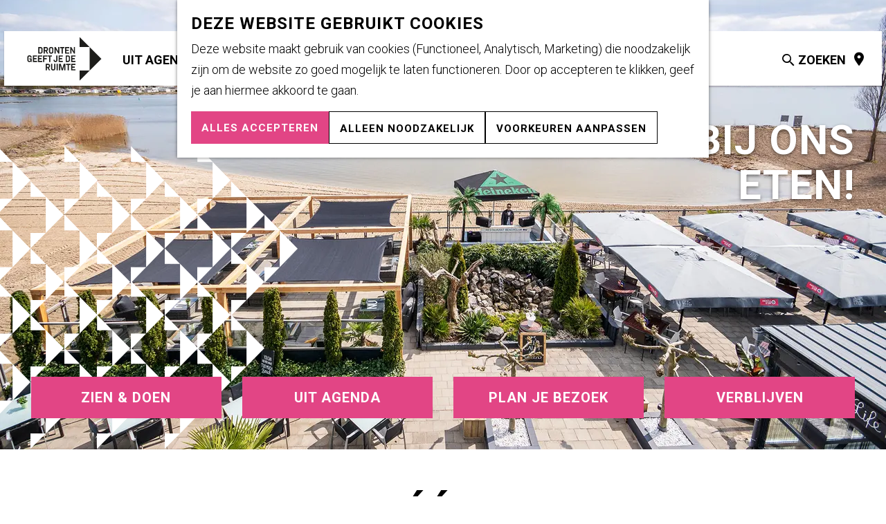

--- FILE ---
content_type: text/html; charset=UTF-8
request_url: https://www.drontengeeftjederuimte.nl/ontspannen/tips/oostrand-van-dronten/eten-en-slapen-in-de-oostrand
body_size: 13730
content:
<!DOCTYPE html>

<html lang="nl">
<head>
    <meta charset="utf-8">
    <meta http-equiv="X-UA-Compatible" content="IE=edge">
    <meta name="viewport" content="width=device-width, initial-scale=1.0">
    <meta name="theme-color" content="#E24585">
    <meta name="msvalidate.01" content="0165B6DFBFDC76DB95E5AD1E4C980388" />

    <title>
    Blijf je eten en slapen in de Oostrand? | Dronten geeft je de ruimte
    </title>

                                            <script>
                window.dataLayer = window.dataLayer || [];
                function gtag(){dataLayer.push(arguments);}

                gtag('consent', 'default', {
                    'ad_personalization': 'denied',
                    'ad_storage': 'denied',
                    'ad_user_data': 'denied',
                    'analytics_storage': 'denied',
                    'functionality_storage': 'denied',
                    'personalization_storage': 'denied',
                    'security_storage': 'granted',
                    'wait_for_update': 500
                });
                gtag('set', 'ads_data_redaction', true);
            </script>
                                    <!-- Google Tag Manager -->
            <script>(function(w,d,s,l,i){w[l]=w[l]||[];w[l].push(
                    {'gtm.start': new Date().getTime(),event:'gtm.js'}
                );var f=d.getElementsByTagName(s)[0],
                    j=d.createElement(s),dl=l!='dataLayer'?'&l='+l:'';j.async=true;j.src=
                    'https://www.googletagmanager.com/gtm.js?id='+i+dl;f.parentNode.insertBefore(j,f);
                })(window,document,'script','dataLayer','GTM-TDQC78Q');
            </script>
            <!-- End Google Tag Manager -->
                                

            
    <!-- SEO -->
    <meta name="description" content="De gastvrijheid in de Oostrand is net zo grenzeloos als onze ruimte. Kom eten in één van onze restaurants en blijf slapen bij de boer. Welterusten!">
    <meta name="robots" content="all">

<!-- Open Graph -->
    <meta property="og:type" content="website">
    <meta property="og:title" content="In Dronten kun je goed fietsen en ver kijken!">
    <meta property="og:description" content="Van fietsen krijg je energie. Kun je je opladen. En het mooie aan fietsen in Dronten zijn de verschillende landschappen. Uitgestrekt polderland, kustlandschap of bossen.">
<meta property="og:site_name" content="Dronten geeft je de ruimte">
    <meta property="og:url" content="/ontspannen/doen/fietsen/de-mooiste-fietsroutes">
                            <meta property="og:image" content="https://assets.plaece.nl/thumb/Ikk_sEn7ItbsISzmLT2pthUzRISGK_nmszL6FmudeLs/resizing_type:fit/width:1200/height:0/gravity:sm/enlarge:0/aHR0cHM6Ly9hc3NldHMucGxhZWNlLm5sL2t1bWEtZHJvbnRlbi91cGxvYWRzL21lZGlhLzVlZTFlY2YxM2EwOGMvcm9nZ2Vib3RzdGFldGUtZmlldHNlbi5qcGc.jpg">
        <meta property="og:image:type" content="image/jpeg">
                    <meta property="og:image:height" content="675">
            <meta property="og:image:width" content="1200">
                <link rel="image_src" href="https://assets.plaece.nl/thumb/Ikk_sEn7ItbsISzmLT2pthUzRISGK_nmszL6FmudeLs/resizing_type:fit/width:1200/height:0/gravity:sm/enlarge:0/aHR0cHM6Ly9hc3NldHMucGxhZWNlLm5sL2t1bWEtZHJvbnRlbi91cGxvYWRzL21lZGlhLzVlZTFlY2YxM2EwOGMvcm9nZ2Vib3RzdGFldGUtZmlldHNlbi5qcGc.jpg"/>
    



    <link rel="canonical" href="https://www.drontengeeftjederuimte.nl/ontspannen/tips/oostrand-van-dronten/eten-en-slapen-in-de-oostrand" />











    
        <link rel="apple-touch-icon-precomposed" sizes="57x57" href="/build/assets/apple-touch-icon-57x57.c78836c43c89e3f89f71.png" />
<link rel="apple-touch-icon-precomposed" sizes="114x114" href="/build/assets/apple-touch-icon-114x114.a2e5539027939c050226.png" />
<link rel="apple-touch-icon-precomposed" sizes="72x72" href="/build/assets/apple-touch-icon-72x72.c7e7c68fefaf67aed319.png" />
<link rel="apple-touch-icon-precomposed" sizes="144x144" href="/build/assets/apple-touch-icon-144x144.75650fbafc33c73995af.png" />
<link rel="apple-touch-icon-precomposed" sizes="60x60" href="/build/assets/apple-touch-icon-60x60.2ec357a330c0b2165cab.png" />
<link rel="apple-touch-icon-precomposed" sizes="120x120" href="/build/assets/apple-touch-icon-120x120.10761bce34102b70d48d.png" />
<link rel="apple-touch-icon-precomposed" sizes="76x76" href="/build/assets/apple-touch-icon-76x76.4fde133371fbb51849d9.png" />
<link rel="apple-touch-icon-precomposed" sizes="152x152" href="/build/assets/apple-touch-icon-152x152.e5f0e5660ffbfeaf2935.png" />
<link rel="icon" type="image/png" href="/build/assets/favicon-196x196.2159dc17b1d868da2f36.png" sizes="196x196" />
<link rel="icon" type="image/png" href="/build/assets/favicon-96x96.c707975f12161de0381e.png" sizes="96x96" />
<link rel="icon" type="image/png" href="/build/assets/favicon-32x32.1deab154cb29f38963c7.png" sizes="32x32" />
<link rel="icon" type="image/png" href="/build/assets/favicon-16x16.5705aeb907e018b801b3.png" sizes="16x16" />
<link rel="icon" type="image/png" href="/build/assets/favicon-128.ab175b209973dbd8e003.png" sizes="128x128" />
<meta name="application-name" content="Dronten geeft je de ruimte"/>
<meta name="msapplication-TileColor" content="#e24585" />
<meta name="msapplication-TileImage" content="/build/assets/mstile-144x144.75650fbafc33c73995af.png" />
<meta name="msapplication-square70x70logo" content="/build/assets/mstile-70x70.ab175b209973dbd8e003.png" />
<meta name="msapplication-square150x150logo" content="/build/assets/mstile-150x150.754d5c4f37e01066ee51.png" />
<meta name="msapplication-wide310x150logo" content="/build/assets/mstile-310x150.d0cae5956034cdf62445.png" />
<meta name="msapplication-square310x310logo" content="/build/assets/mstile-310x310.5f5d1a83d72f62e462ef.png" />


        <link rel="preconnect" href="https://fonts.gstatic.com" crossorigin />
    <link href="https://fonts.googleapis.com/css?family=Roboto:300,700&display=swap" rel="stylesheet">

                    <link rel="stylesheet" href="/build/main.5347d93cae5a923c7014.css">
        <link rel="stylesheet" href="/build/main-print.24e546010d4f718a0759.css" media="print">


        <script>
  var odpClientApi = 'https\u003A\/\/www.drontengeeftjederuimte.nl\/_client\/odp\/api';
  var clientFavorites = 'https\u003A\/\/www.drontengeeftjederuimte.nl\/_client\/favorite';

</script>

<script src="/build/runtime.7578b4281b7ce9a85536.bundle.js" defer></script>
<script src="/build/main.29e52a11a3caf2fd3c51.bundle.js" defer></script>


    </head>
<body class="body--theme-default "                                                                                  data-first-pagepart="ToptaskPagePart-1195"
                data-first-pagepart-options=" is-full-width has-4-toptasks is-visual no-title no-subtitle theme-default no-divider no-button no-background-image"
                                                    data-last-pagepart="ContentPagePart-2305"
                data-last-pagepart-options="container-size-narrow is-general no-title has-subtitle theme-default no-divider has-button no-background-image"
                         data-instant-intensity="viewport"  data-cookie-bundle-enabled="true">
                                                    <!-- Google Tag Manager (noscript) -->
            <noscript>
                <iframe src="https://www.googletagmanager.com/ns.html?id=GTM-TDQC78Q"
                    height="0" width="0" style="display:none;visibility:hidden"></iframe>
            </noscript>
            <!-- End Google Tag Manager (noscript) -->
                        

                
    <header class="main-header navigation-is-closed">
        <a href="#main" class="header__skiplink">Ga naar inhoud</a>
        <div class="container-fluid">
                                        <a href="/" class="main-header__logo">
            <img src="/build/assets/general/logo.d1de3ceb6fb1a8667e4f.svg"
                    alt="Dronten geeft je de ruimte Logo"
                    class="main-header__logo__img">
            <span class="sr-only">Ga naar de homepage</span>
        </a>
    

                                <nav id="main-nav" class="main-header__nav main-nav" aria-label="Primair">
        <ul class="menu">
                                                                                                                                <li class="main-nav__parent-wrapper main-nav-parent__theme--default">
        <a href="/uit-agenda" class="main-nav__link main-nav__link-parent      main-nav-parent-link__theme--default"
                   
            >
                    <span class="main-nav__link-title button-content--reset">Uit Agenda</span>
        
                                        
                                        
    </a>

        
                
                                    
                            
                        <li class="main-nav__parent-wrapper main-nav__parent-wrapper--has-children node-theme--ontspannen" data-a11y="close">

                                                <a href="/ontspannen" class="main-nav__link main-nav__link-parent main-nav__link--has-children   main-nav__link--active is-open main-nav-parent-link__theme--default"
       aria-haspopup="true" aria-expanded="false" aria-controls="menu__children-38"            aria-current="page"
            >
                    <span class="main-nav__link-title button-content--reset">Ontspannen</span>
        
                                        
                                        
    </a>

        
                
                                            <ul id="menu__children-38" class="menu__children">
                                                                        <li class="main-nav__child-wrapper main-nav-child__theme--default">
        <a href="/ontspannen/ontdekken" class="main-nav__link main-nav__link-child main-nav__link--has-children     main-nav-child-link__theme--default"
       aria-haspopup="true" aria-expanded="false" aria-controls="menu__children-373"            
            >
                    <span class="main-nav__link-title button-content--reset">Ontdekken</span>
        
                                        
                                        
    </a>

                <ul id="menu__children-373" class="menu__sub-children">
                                                <li class="main-nav__subchild-wrapper main-nav-subchild__theme--default">
        <a href="/ontspannen/ontdekken/bezienswaardigheden" class="main-nav__link main-nav__link-subchild      main-nav-subchild-link__theme--default"
                   
            >
                    <span class="main-nav__link-title button-content--reset">Bezienswaardigheden</span>
        
                                        
                                        
    </a>

        
                                                    <li class="main-nav__subchild-wrapper main-nav-subchild__theme--default">
        <a href="/ontspannen/ontdekken/eten-en-drinken" class="main-nav__link main-nav__link-subchild      main-nav-subchild-link__theme--default"
                   
            >
                    <span class="main-nav__link-title button-content--reset">Eten &amp; drinken</span>
        
                                        
                                        
    </a>

        
                                                    <li class="main-nav__subchild-wrapper main-nav-subchild__theme--default">
        <a href="/ontspannen/ontdekken/kunst-en-cultuur" class="main-nav__link main-nav__link-subchild      main-nav-subchild-link__theme--default"
                   
            >
                    <span class="main-nav__link-title button-content--reset">Kunst &amp; Cultuur</span>
        
                                        
                                        
    </a>

        
                                                    <li class="main-nav__subchild-wrapper main-nav-subchild__theme--default">
        <a href="/ontspannen/ontdekken/natuur-omgeving" class="main-nav__link main-nav__link-subchild      main-nav-subchild-link__theme--default"
                   
            >
                    <span class="main-nav__link-title button-content--reset">Natuur</span>
        
                                        
                                        
    </a>

        
                                                    <li class="main-nav__subchild-wrapper main-nav-subchild__theme--default">
        <a href="/ontspannen/ontdekken/voor-kids" class="main-nav__link main-nav__link-subchild      main-nav-subchild-link__theme--default"
                   
            >
                    <span class="main-nav__link-title button-content--reset">Voor Kids</span>
        
                                        
                                        
    </a>

        
                                                    <li class="main-nav__subchild-wrapper main-nav-subchild__theme--default">
        <a href="/ontspannen/ontdekken/winkelen" class="main-nav__link main-nav__link-subchild      main-nav-subchild-link__theme--default"
                   
            >
                    <span class="main-nav__link-title button-content--reset">Winkelen</span>
        
                                        
                                        
    </a>

        
                        </ul>
    
                                                                            <li class="main-nav__child-wrapper main-nav-child__theme--default">
        <a href="/ontspannen/doen" class="main-nav__link main-nav__link-child main-nav__link--has-children     main-nav-child-link__theme--default"
       aria-haspopup="true" aria-expanded="false" aria-controls="menu__children-374"            
            >
                    <span class="main-nav__link-title button-content--reset">Doen</span>
        
                                        
                                        
    </a>

                <ul id="menu__children-374" class="menu__sub-children">
                                                <li class="main-nav__subchild-wrapper main-nav-subchild__theme--default">
        <a href="/ontspannen/doen/dagje-uit" class="main-nav__link main-nav__link-subchild      main-nav-subchild-link__theme--default"
                   
            >
                    <span class="main-nav__link-title button-content--reset">Dagje uit</span>
        
                                        
                                        
    </a>

        
                                                    <li class="main-nav__subchild-wrapper main-nav-subchild__theme--default">
        <a href="/ontspannen/doen/fietsen" class="main-nav__link main-nav__link-subchild      main-nav-subchild-link__theme--default"
                   
            >
                    <span class="main-nav__link-title button-content--reset">Fietsen</span>
        
                                        
                                        
    </a>

        
                                                    <li class="main-nav__subchild-wrapper main-nav-subchild__theme--default">
        <a href="/ontspannen/doen/wandelen" class="main-nav__link main-nav__link-subchild      main-nav-subchild-link__theme--default"
                   
            >
                    <span class="main-nav__link-title button-content--reset">Wandelen</span>
        
                                        
                                        
    </a>

        
                                                    <li class="main-nav__subchild-wrapper main-nav-subchild__theme--default">
        <a href="/ontspannen/doen/water" class="main-nav__link main-nav__link-subchild      main-nav-subchild-link__theme--default"
                   
            >
                    <span class="main-nav__link-title button-content--reset">Water</span>
        
                                        
                                        
    </a>

        
                        </ul>
    
                                                                            <li class="main-nav__child-wrapper main-nav-child__theme--default">
        <a href="/ontspannen/plan-je-bezoek" class="main-nav__link main-nav__link-child main-nav__link--has-children     main-nav-child-link__theme--default"
       aria-haspopup="true" aria-expanded="false" aria-controls="menu__children-48"            
            >
                    <span class="main-nav__link-title button-content--reset">Plan je bezoek</span>
        
                                        
                                        
    </a>

                <ul id="menu__children-48" class="menu__sub-children">
                                                <li class="main-nav__subchild-wrapper main-nav-subchild__theme--default">
        <a href="/ontspannen/plan-je-bezoek/bereikbaarheid" class="main-nav__link main-nav__link-subchild      main-nav-subchild-link__theme--default"
                   
            >
                    <span class="main-nav__link-title button-content--reset">Bereikbaarheid</span>
        
                                        
                                        
    </a>

        
                                                    <li class="main-nav__subchild-wrapper main-nav-subchild__theme--default">
        <a href="/ontspannen/plan-je-bezoek/campings" class="main-nav__link main-nav__link-subchild      main-nav-subchild-link__theme--default"
                   
            >
                    <span class="main-nav__link-title button-content--reset">Campings</span>
        
                                        
                                        
    </a>

        
                                                    <li class="main-nav__subchild-wrapper main-nav-subchild__theme--default">
        <a href="/ontspannen/plan-je-bezoek/overnachten" class="main-nav__link main-nav__link-subchild      main-nav-subchild-link__theme--default"
                   
            >
                    <span class="main-nav__link-title button-content--reset">Overnachten</span>
        
                                        
                                        
    </a>

        
                                                    <li class="main-nav__subchild-wrapper main-nav-subchild__theme--default">
        <a href="/ontspannen/plan-je-bezoek/parkeren" class="main-nav__link main-nav__link-subchild      main-nav-subchild-link__theme--default"
                   
            >
                    <span class="main-nav__link-title button-content--reset">Parkeren</span>
        
                                        
                                        
    </a>

        
                        </ul>
    
                                                                            <li class="main-nav__child-wrapper main-nav-child__theme--default">
        <a href="/ontspannen/tips" class="main-nav__link main-nav__link-child main-nav__link--has-children   main-nav__link--active  main-nav-child-link__theme--default"
       aria-haspopup="true" aria-expanded="false" aria-controls="menu__children-366"            aria-current="page"
            >
                    <span class="main-nav__link-title button-content--reset">Tips</span>
        
                                        
                                        
    </a>

                <ul id="menu__children-366" class="menu__sub-children">
                                                <li class="main-nav__subchild-wrapper main-nav-subchild__theme--default">
        <a href="/ontspannen/tips/bomenroutes-in-dronten" class="main-nav__link main-nav__link-subchild      main-nav-subchild-link__theme--default"
                   
            >
                    <span class="main-nav__link-title button-content--reset">Bomenroutes in Dronten</span>
        
                                        
                                        
    </a>

        
                                                    <li class="main-nav__subchild-wrapper main-nav-subchild__theme--default">
        <a href="/ontspannen/tips/jij-bent-dronten" class="main-nav__link main-nav__link-subchild      main-nav-subchild-link__theme--default"
                   
            >
                    <span class="main-nav__link-title button-content--reset">Jij bent Dronten</span>
        
                                        
                                        
    </a>

        
                                                    <li class="main-nav__subchild-wrapper main-nav-subchild__theme--default">
        <a href="/ontspannen/tips/mtb-route-roggebotzand" class="main-nav__link main-nav__link-subchild      main-nav-subchild-link__theme--default"
                   
            >
                    <span class="main-nav__link-title button-content--reset">MTB-route Roggebotzand</span>
        
                                        
                                        
    </a>

        
                                                    <li class="main-nav__subchild-wrapper main-nav-subchild__theme--default">
        <a href="/ontspannen/tips/oostrand-van-dronten" class="main-nav__link main-nav__link-subchild      main-nav-subchild-link__theme--default"
                   
            >
                    <span class="main-nav__link-title button-content--reset">Oostrand van Dronten</span>
        
                                        
                                        
    </a>

        
                                                    <li class="main-nav__subchild-wrapper main-nav-subchild__theme--default">
        <a href="/ontspannen/tips/streekproducten" class="main-nav__link main-nav__link-subchild      main-nav-subchild-link__theme--default"
                   
            >
                    <span class="main-nav__link-title button-content--reset">Streekproducten</span>
        
                                        
                                        
    </a>

        
                                                    <li class="main-nav__subchild-wrapper main-nav-subchild__theme--default">
        <a href="/ontspannen/tips/winteractiviteiten" class="main-nav__link main-nav__link-subchild      main-nav-subchild-link__theme--default"
                   
            >
                    <span class="main-nav__link-title button-content--reset">Winteractiviteiten</span>
        
                                        
                                        
    </a>

        
                        </ul>
    
                                                </ul>
                            
                    </li>
                            
                        <li class="main-nav__parent-wrapper main-nav__parent-wrapper--has-children node-theme--wonen" data-a11y="close">

                                                <a href="/wonen" class="main-nav__link main-nav__link-parent main-nav__link--has-children     main-nav-parent-link__theme--default"
       aria-haspopup="true" aria-expanded="false" aria-controls="menu__children-7"            
            >
                    <span class="main-nav__link-title button-content--reset">Wonen</span>
        
                                        
                                        
    </a>

        
                
                                            <ul id="menu__children-7" class="menu__children">
                                                                        <li class="main-nav__child-wrapper main-nav-child__theme--default">
        <a href="/wonen/bouwen" class="main-nav__link main-nav__link-child main-nav__link--has-children     main-nav-child-link__theme--default"
       aria-haspopup="true" aria-expanded="false" aria-controls="menu__children-95"            
            >
                    <span class="main-nav__link-title button-content--reset">Bouwen</span>
        
                                        
                                        
    </a>

                <ul id="menu__children-95" class="menu__sub-children">
                                                <li class="main-nav__subchild-wrapper main-nav-subchild__theme--default">
        <a href="/wonen/bouwen/nieuwbouwprojecten" class="main-nav__link main-nav__link-subchild      main-nav-subchild-link__theme--default"
                   
            >
                    <span class="main-nav__link-title button-content--reset">Nieuwbouwprojecten</span>
        
                                        
                                        
    </a>

        
                                                    <li class="main-nav__subchild-wrapper main-nav-subchild__theme--default">
        <a href="/wonen/bouwen/ik-zoek-een-kavel" class="main-nav__link main-nav__link-subchild      main-nav-subchild-link__theme--default"
                   
            >
                    <span class="main-nav__link-title button-content--reset">Ik zoek een kavel</span>
        
                                        
                                        
    </a>

        
                                                    <li class="main-nav__subchild-wrapper main-nav-subchild__theme--default">
        <a href="/wonen/bouwen/ik-zoek-een-makelaar" class="main-nav__link main-nav__link-subchild      main-nav-subchild-link__theme--default"
                   
            >
                    <span class="main-nav__link-title button-content--reset">Ik zoek een makelaar</span>
        
                                        
                                        
    </a>

        
                                                    <li class="main-nav__subchild-wrapper main-nav-subchild__theme--default">
        <a href="/wonen/bouwen/ik-wil-huren" class="main-nav__link main-nav__link-subchild      main-nav-subchild-link__theme--default"
                   
            >
                    <span class="main-nav__link-title button-content--reset">Ik wil huren</span>
        
                                        
                                        
    </a>

        
                        </ul>
    
                                                                            <li class="main-nav__child-wrapper main-nav-child__theme--default">
        <a href="/wonen/over-dronten" class="main-nav__link main-nav__link-child main-nav__link--has-children     main-nav-child-link__theme--default"
       aria-haspopup="true" aria-expanded="false" aria-controls="menu__children-96"            
            >
                    <span class="main-nav__link-title button-content--reset">Over Dronten</span>
        
                                        
                                        
    </a>

                <ul id="menu__children-96" class="menu__sub-children">
                                                <li class="main-nav__subchild-wrapper main-nav-subchild__theme--default">
        <a href="/wonen/over-dronten/3-dorpen-1-gemeente" class="main-nav__link main-nav__link-subchild      main-nav-subchild-link__theme--default"
                   
            >
                    <span class="main-nav__link-title button-content--reset">Drie dorpen één gemeente</span>
        
                                        
                                        
    </a>

        
                                                    <li class="main-nav__subchild-wrapper main-nav-subchild__theme--default">
        <a href="/wonen/over-dronten/dronten" class="main-nav__link main-nav__link-subchild      main-nav-subchild-link__theme--default"
                   
            >
                    <span class="main-nav__link-title button-content--reset">Dronten</span>
        
                                        
                                        
    </a>

        
                                                    <li class="main-nav__subchild-wrapper main-nav-subchild__theme--default">
        <a href="/wonen/over-dronten/biddinghuizen" class="main-nav__link main-nav__link-subchild      main-nav-subchild-link__theme--default"
                   
            >
                    <span class="main-nav__link-title button-content--reset">Biddinghuizen</span>
        
                                        
                                        
    </a>

        
                                                    <li class="main-nav__subchild-wrapper main-nav-subchild__theme--default">
        <a href="/wonen/over-dronten/swifterbant" class="main-nav__link main-nav__link-subchild      main-nav-subchild-link__theme--default"
                   
            >
                    <span class="main-nav__link-title button-content--reset">Swifterbant</span>
        
                                        
                                        
    </a>

        
                        </ul>
    
                                                                            <li class="main-nav__child-wrapper main-nav-child__theme--default">
        <a href="/wonen/subsidies-en-leningen" class="main-nav__link main-nav__link-child main-nav__link--has-children     main-nav-child-link__theme--default"
       aria-haspopup="true" aria-expanded="false" aria-controls="menu__children-97"            
            >
                    <span class="main-nav__link-title button-content--reset">Subsidies en leningen</span>
        
                                        
                                        
    </a>

                <ul id="menu__children-97" class="menu__sub-children">
                                                <li class="main-nav__subchild-wrapper main-nav-subchild__theme--default">
        <a href="/wonen/subsidies-en-leningen/bewonersbudget" class="main-nav__link main-nav__link-subchild      main-nav-subchild-link__theme--default"
                   
            >
                    <span class="main-nav__link-title button-content--reset">Bewonersbudget</span>
        
                                        
                                        
    </a>

        
                                                    <li class="main-nav__subchild-wrapper main-nav-subchild__theme--default">
        <a href="/wonen/subsidies-en-leningen/blijverslening" class="main-nav__link main-nav__link-subchild      main-nav-subchild-link__theme--default"
                   
            >
                    <span class="main-nav__link-title button-content--reset">Blijverslening</span>
        
                                        
                                        
    </a>

        
                                                    <li class="main-nav__subchild-wrapper main-nav-subchild__theme--default">
        <a href="/wonen/subsidies-en-leningen/duurzaamheidslening" class="main-nav__link main-nav__link-subchild      main-nav-subchild-link__theme--default"
                   
            >
                    <span class="main-nav__link-title button-content--reset">Duurzaamheidslening</span>
        
                                        
                                        
    </a>

        
                                                    <li class="main-nav__subchild-wrapper main-nav-subchild__theme--default">
        <a href="/wonen/subsidies-en-leningen/subsidiemogelijkheden" class="main-nav__link main-nav__link-subchild      main-nav-subchild-link__theme--default"
                   
            >
                    <span class="main-nav__link-title button-content--reset">Subsidiemogelijkheden</span>
        
                                        
                                        
    </a>

        
                        </ul>
    
                                                                            <li class="main-nav__child-wrapper main-nav-child__theme--default">
        <a href="/wonen/duurzaam-wonen" class="main-nav__link main-nav__link-child main-nav__link--has-children     main-nav-child-link__theme--default"
       aria-haspopup="true" aria-expanded="false" aria-controls="menu__children-98"            
            >
                    <span class="main-nav__link-title button-content--reset">Duurzaam wonen</span>
        
                                        
                                        
    </a>

                <ul id="menu__children-98" class="menu__sub-children">
                                                <li class="main-nav__subchild-wrapper main-nav-subchild__theme--default">
        <a href="/wonen/duurzaam-wonen/duurzame-initiatieven" class="main-nav__link main-nav__link-subchild      main-nav-subchild-link__theme--default"
                   
            >
                    <span class="main-nav__link-title button-content--reset">Duurzame initiatieven</span>
        
                                        
                                        
    </a>

        
                                                    <li class="main-nav__subchild-wrapper main-nav-subchild__theme--default">
        <a href="/wonen/duurzaam-wonen/fairtrade-gemeente" class="main-nav__link main-nav__link-subchild      main-nav-subchild-link__theme--default"
                   
            >
                    <span class="main-nav__link-title button-content--reset">Fairtrade Gemeente</span>
        
                                        
                                        
    </a>

        
                                                    <li class="main-nav__subchild-wrapper main-nav-subchild__theme--default">
        <a href="/wonen/duurzaam-wonen/het-energieloket" class="main-nav__link main-nav__link-subchild      main-nav-subchild-link__theme--default"
                   
            >
                    <span class="main-nav__link-title button-content--reset">Het Energieloket</span>
        
                                        
                                        
    </a>

        
                        </ul>
    
                                                                            <li class="main-nav__child-wrapper main-nav-child__theme--default">
        <a href="/wonen/praktische-informatie" class="main-nav__link main-nav__link-child main-nav__link--has-children     main-nav-child-link__theme--default"
       aria-haspopup="true" aria-expanded="false" aria-controls="menu__children-136"            
            >
                    <span class="main-nav__link-title button-content--reset">Praktische informatie</span>
        
                                        
                                        
    </a>

                <ul id="menu__children-136" class="menu__sub-children">
                                                <li class="main-nav__subchild-wrapper main-nav-subchild__theme--default">
        <a href="/wonen/praktische-informatie/verenigingen" class="main-nav__link main-nav__link-subchild      main-nav-subchild-link__theme--default"
                   
            >
                    <span class="main-nav__link-title button-content--reset">Verenigingen</span>
        
                                        
                                        
    </a>

        
                                                    <li class="main-nav__subchild-wrapper main-nav-subchild__theme--default">
        <a href="/wonen/praktische-informatie/sportaccommodaties" class="main-nav__link main-nav__link-subchild      main-nav-subchild-link__theme--default"
                   
            >
                    <span class="main-nav__link-title button-content--reset">Sportaccommodaties</span>
        
                                        
                                        
    </a>

        
                        </ul>
    
                                                </ul>
                            
                    </li>
                            
                        <li class="main-nav__parent-wrapper main-nav__parent-wrapper--has-children node-theme--ondernemen" data-a11y="close">

                                                <a href="/ondernemen" class="main-nav__link main-nav__link-parent main-nav__link--has-children     main-nav-parent-link__theme--default"
       aria-haspopup="true" aria-expanded="false" aria-controls="menu__children-2"            
            >
                    <span class="main-nav__link-title button-content--reset">Ondernemen</span>
        
                                        
                                        
    </a>

        
                
                                            <ul id="menu__children-2" class="menu__children">
                                                                        <li class="main-nav__child-wrapper main-nav-child__theme--default">
        <a href="/ondernemen/ik-ben-starter" class="main-nav__link main-nav__link-child      main-nav-child-link__theme--default"
                   
            >
                    <span class="main-nav__link-title button-content--reset">Ik ben Starter</span>
        
                                        
                                        
    </a>

        
            </li>
                                                                            <li class="main-nav__child-wrapper main-nav-child__theme--default">
        <a href="/ondernemen/ik-ben-ondernemer" class="main-nav__link main-nav__link-child main-nav__link--has-children     main-nav-child-link__theme--default"
       aria-haspopup="true" aria-expanded="false" aria-controls="menu__children-55"            
            >
                    <span class="main-nav__link-title button-content--reset">Ik ben ondernemer</span>
        
                                        
                                        
    </a>

                <ul id="menu__children-55" class="menu__sub-children">
                                                <li class="main-nav__subchild-wrapper main-nav-subchild__theme--default">
        <a href="/ondernemen/ik-ben-ondernemer/ondernemersacademie" class="main-nav__link main-nav__link-subchild      main-nav-subchild-link__theme--default"
                   
            >
                    <span class="main-nav__link-title button-content--reset">Ondernemersacademie</span>
        
                                        
                                        
    </a>

        
                                                    <li class="main-nav__subchild-wrapper main-nav-subchild__theme--default">
        <a href="/ondernemen/ik-ben-ondernemer/ondernemersvragen" class="main-nav__link main-nav__link-subchild      main-nav-subchild-link__theme--default"
                   
            >
                    <span class="main-nav__link-title button-content--reset">Ondernemersvragen</span>
        
                                        
                                        
    </a>

        
                                                    <li class="main-nav__subchild-wrapper main-nav-subchild__theme--default">
        <a href="/ondernemen/ik-ben-ondernemer/netwerkclubs" class="main-nav__link main-nav__link-subchild      main-nav-subchild-link__theme--default"
                   
            >
                    <span class="main-nav__link-title button-content--reset">Netwerken</span>
        
                                        
                                        
    </a>

        
                        </ul>
    
                                                                            <li class="main-nav__child-wrapper main-nav-child__theme--default">
        <a href="/ondernemen/ik-wil-vestigen" class="main-nav__link main-nav__link-child main-nav__link--has-children     main-nav-child-link__theme--default"
       aria-haspopup="true" aria-expanded="false" aria-controls="menu__children-58"            
            >
                    <span class="main-nav__link-title button-content--reset">Ik wil vestigen</span>
        
                                        
                                        
    </a>

                <ul id="menu__children-58" class="menu__sub-children">
                                                <li class="main-nav__subchild-wrapper main-nav-subchild__theme--default">
        <a href="/ondernemen/ik-wil-vestigen/locaties-dronten-1" class="main-nav__link main-nav__link-subchild      main-nav-subchild-link__theme--default"
                   
            >
                    <span class="main-nav__link-title button-content--reset">Locaties Dronten</span>
        
                                        
                                        
    </a>

        
                                                    <li class="main-nav__subchild-wrapper main-nav-subchild__theme--default">
        <a href="/ondernemen/ik-wil-vestigen/locaties-biddinghuizen" class="main-nav__link main-nav__link-subchild      main-nav-subchild-link__theme--default"
                   
            >
                    <span class="main-nav__link-title button-content--reset">Locaties Biddinghuizen</span>
        
                                        
                                        
    </a>

        
                                                    <li class="main-nav__subchild-wrapper main-nav-subchild__theme--default">
        <a href="/ondernemen/ik-wil-vestigen/locaties-swifterbant" class="main-nav__link main-nav__link-subchild      main-nav-subchild-link__theme--default"
                   
            >
                    <span class="main-nav__link-title button-content--reset">Locaties Swifterbant</span>
        
                                        
                                        
    </a>

        
                        </ul>
    
                                                                            <li class="main-nav__child-wrapper main-nav-child__theme--default">
        <a href="/ondernemen/visie-en-inspiratie" class="main-nav__link main-nav__link-child main-nav__link--has-children     main-nav-child-link__theme--default"
       aria-haspopup="true" aria-expanded="false" aria-controls="menu__children-62"            
            >
                    <span class="main-nav__link-title button-content--reset">Visie en inspiratie</span>
        
                                        
                                        
    </a>

                <ul id="menu__children-62" class="menu__sub-children">
                                                <li class="main-nav__subchild-wrapper main-nav-subchild__theme--default">
        <a href="/ondernemen/visie-en-inspiratie/ondernemersverhalen" class="main-nav__link main-nav__link-subchild      main-nav-subchild-link__theme--default"
                   
            >
                    <span class="main-nav__link-title button-content--reset">Ondernemersverhalen</span>
        
                                        
                                        
    </a>

        
                                                    <li class="main-nav__subchild-wrapper main-nav-subchild__theme--default">
        <a href="/ondernemen/visie-en-inspiratie/onze-kijk-op-onderwijs" class="main-nav__link main-nav__link-subchild      main-nav-subchild-link__theme--default"
                   
            >
                    <span class="main-nav__link-title button-content--reset">Onze kijk op onderwijs</span>
        
                                        
                                        
    </a>

        
                                                    <li class="main-nav__subchild-wrapper main-nav-subchild__theme--default">
        <a href="/ondernemen/visie-en-inspiratie/duurzaam-dronten" class="main-nav__link main-nav__link-subchild      main-nav-subchild-link__theme--default"
                   
            >
                    <span class="main-nav__link-title button-content--reset">Duurzaam Dronten</span>
        
                                        
                                        
    </a>

        
                        </ul>
    
                                                                            <li class="main-nav__child-wrapper main-nav-child__theme--default">
        <a href="/ondernemen/praktische-informatie" class="main-nav__link main-nav__link-child main-nav__link--has-children     main-nav-child-link__theme--default"
       aria-haspopup="true" aria-expanded="false" aria-controls="menu__children-69"            
            >
                    <span class="main-nav__link-title button-content--reset">Praktische informatie</span>
        
                                        
                                        
    </a>

                <ul id="menu__children-69" class="menu__sub-children">
                                                <li class="main-nav__subchild-wrapper main-nav-subchild__theme--default">
        <a href="/ondernemen/praktische-informatie/social-economische-agenda" class="main-nav__link main-nav__link-subchild      main-nav-subchild-link__theme--default"
                   
            >
                    <span class="main-nav__link-title button-content--reset">Social Economische Agenda</span>
        
                                        
                                        
    </a>

        
                                                    <li class="main-nav__subchild-wrapper main-nav-subchild__theme--default">
        <a href="/ondernemen/praktische-informatie/retail-parkeren" class="main-nav__link main-nav__link-subchild      main-nav-subchild-link__theme--default"
                   
            >
                    <span class="main-nav__link-title button-content--reset">Retail en parkeren</span>
        
                                        
                                        
    </a>

        
                                                    <li class="main-nav__subchild-wrapper main-nav-subchild__theme--default">
        <a href="/ondernemen/praktische-informatie/contact" class="main-nav__link main-nav__link-subchild      main-nav-subchild-link__theme--default"
                   
            >
                    <span class="main-nav__link-title button-content--reset">Contact</span>
        
                                        
                                        
    </a>

        
                                                    <li class="main-nav__subchild-wrapper main-nav-subchild__theme--default">
        <a href="/ondernemen/praktische-informatie/overzicht-ondernemers" class="main-nav__link main-nav__link-subchild      main-nav-subchild-link__theme--default"
                   
            >
                    <span class="main-nav__link-title button-content--reset">Overzicht ondernemers</span>
        
                                        
                                        
    </a>

        
                        </ul>
    
                                                </ul>
                            
                    </li>
                            
                        <li class="main-nav__parent-wrapper main-nav__parent-wrapper--has-children node-theme--onderwijs" data-a11y="close">

                                                <a href="/onderwijs" class="main-nav__link main-nav__link-parent main-nav__link--has-children     main-nav-parent-link__theme--default"
       aria-haspopup="true" aria-expanded="false" aria-controls="menu__children-120"            
            >
                    <span class="main-nav__link-title button-content--reset">Onderwijs</span>
        
                                        
                                        
    </a>

        
                
                                            <ul id="menu__children-120" class="menu__children">
                                                                        <li class="main-nav__child-wrapper main-nav-child__theme--default">
        <a href="/onderwijs/basisonderwijs" class="main-nav__link main-nav__link-child main-nav__link--has-children     main-nav-child-link__theme--default"
       aria-haspopup="true" aria-expanded="false" aria-controls="menu__children-121"            
            >
                    <span class="main-nav__link-title button-content--reset">Basisonderwijs</span>
        
                                        
                                        
    </a>

                <ul id="menu__children-121" class="menu__sub-children">
                                                <li class="main-nav__subchild-wrapper main-nav-subchild__theme--default">
        <a href="/onderwijs/basisonderwijs/scholengroepen" class="main-nav__link main-nav__link-subchild      main-nav-subchild-link__theme--default"
                   
            >
                    <span class="main-nav__link-title button-content--reset">Scholengroepen</span>
        
                                        
                                        
    </a>

        
                        </ul>
    
                                                                            <li class="main-nav__child-wrapper main-nav-child__theme--default">
        <a href="/onderwijs/voortgezet-onderwijs" class="main-nav__link main-nav__link-child      main-nav-child-link__theme--default"
                   
            >
                    <span class="main-nav__link-title button-content--reset">Voortgezet onderwijs</span>
        
                                        
                                        
    </a>

        
            </li>
                                                                            <li class="main-nav__child-wrapper main-nav-child__theme--default">
        <a href="/onderwijs/studeren" class="main-nav__link main-nav__link-child main-nav__link--has-children     main-nav-child-link__theme--default"
       aria-haspopup="true" aria-expanded="false" aria-controls="menu__children-123"            
            >
                    <span class="main-nav__link-title button-content--reset">Studeren</span>
        
                                        
                                        
    </a>

                <ul id="menu__children-123" class="menu__sub-children">
                                                <li class="main-nav__subchild-wrapper main-nav-subchild__theme--default">
        <a href="/onderwijs/studeren/alumni" class="main-nav__link main-nav__link-subchild      main-nav-subchild-link__theme--default"
                   
            >
                    <span class="main-nav__link-title button-content--reset">Alumni</span>
        
                                        
                                        
    </a>

        
                                                    <li class="main-nav__subchild-wrapper main-nav-subchild__theme--default">
        <a href="/onderwijs/studeren/hbo-masters-dronten" class="main-nav__link main-nav__link-subchild      main-nav-subchild-link__theme--default"
                   
            >
                    <span class="main-nav__link-title button-content--reset">HBO &amp; Masters Dronten</span>
        
                                        
                                        
    </a>

        
                                                    <li class="main-nav__subchild-wrapper main-nav-subchild__theme--default">
        <a href="/onderwijs/studeren/mbo-aeres-warmonderhof" class="main-nav__link main-nav__link-subchild      main-nav-subchild-link__theme--default"
                   
            >
                    <span class="main-nav__link-title button-content--reset">Mbo Aeres Warmonderhof</span>
        
                                        
                                        
    </a>

        
                                                    <li class="main-nav__subchild-wrapper main-nav-subchild__theme--default">
        <a href="/onderwijs/studeren/mbo-onderwijs" class="main-nav__link main-nav__link-subchild      main-nav-subchild-link__theme--default"
                   
            >
                    <span class="main-nav__link-title button-content--reset">Mbo onderwijs</span>
        
                                        
                                        
    </a>

        
                                                    <li class="main-nav__subchild-wrapper main-nav-subchild__theme--default">
        <a href="/onderwijs/studeren/op-kamers" class="main-nav__link main-nav__link-subchild      main-nav-subchild-link__theme--default"
                   
            >
                    <span class="main-nav__link-title button-content--reset">Op kamers</span>
        
                                        
                                        
    </a>

        
                                                    <li class="main-nav__subchild-wrapper main-nav-subchild__theme--default">
        <a href="/onderwijs/studeren/studentenleven" class="main-nav__link main-nav__link-subchild      main-nav-subchild-link__theme--default"
                   
            >
                    <span class="main-nav__link-title button-content--reset">Studentenleven</span>
        
                                        
                                        
    </a>

        
                                                    <li class="main-nav__subchild-wrapper main-nav-subchild__theme--default">
        <a href="/onderwijs/studeren/studentenverenigingen" class="main-nav__link main-nav__link-subchild      main-nav-subchild-link__theme--default"
                   
            >
                    <span class="main-nav__link-title button-content--reset">Studentenverenigingen</span>
        
                                        
                                        
    </a>

        
                        </ul>
    
                                                </ul>
                            
                    </li>
                                                                        <li class="main-nav__parent-wrapper main-nav-parent__theme--default">
        <a href="/blogoverzicht" class="main-nav__link main-nav__link-parent      main-nav-parent-link__theme--default"
                   
            >
                    <span class="main-nav__link-title button-content--reset">Blog</span>
        
                                        
                                        
    </a>

        
                
                                    
                                                                        <li class="main-nav__parent-wrapper main-nav-parent__theme--default">
        <a href="/nieuws" class="main-nav__link main-nav__link-parent      main-nav-parent-link__theme--default"
                   
            >
                    <span class="main-nav__link-title button-content--reset">Nieuws</span>
        
                                        
                                        
    </a>

        
                
                                    
                                                </ul>
    </nav>
    <div class="main-nav__overlay"></div>

                                    <ul class="handles">
                                        
                                                                <li class="handles__item handles__item--map">
                    <a href="/volledige-kaart" class="handles__link " >
                        <span class="handles__icon icon-font icon-fill-marker2" aria-hidden="true"></span>
                        <span class="handles__name">Kaart</span>
                    </a>
                </li>
                    
                                                                <li class="handles__item handles__item--search">
                    <a href="/zoeken" class="handles__link " >
                        <span class="handles__icon icon-font icon-fill-magnifyglass" aria-hidden="true"></span>
                        <span class="handles__name">Zoeken</span>
                    </a>
                </li>
                    
                    <li class="handles__item handles__item--navigation">
                <button class="handles__link handles__link--menu" aria-haspopup="dialog" aria-controls="main-nav"
                        aria-expanded="false">
                    <span class="handles__icon icon-font icon-fill-menu" title="Menu"
                            aria-hidden="true"></span>
                    <span class="handles__name">Menu</span>
                </button>
            </li>
            </ul>

            
                    </div>
    </header>

    
        <main id="main">

                                                                                    <header class="page-title">
                <div class="container-fluid">
                                            <h1 class="page-title__title">Overnacht in één van de unieke locaties</h1>
                                    </div>
            </header>
            
        
                        
                                                                                            
        <section class="pagepart_wrapper pagepart_wrapper_type__ToptaskPagePart pagepart--theme-default
                                                                        pagepart--is-aligned-center
                 pagepart--is-visual"  >
                            
                            
        
                    <div class="pagepart__content pagepart__content--is-aligned-center " >
                                
    <div class="splide__carousel toptask__pagepart viewport-width">
                                                                                                                                                                
                <div class="splide splide__main toptask__carousel"
                                                                                                data-splide='{
                                "type":"slide"
                                ,"live":false
                                ,"pagination":false
                                ,"arrows":false
                                
                                
                                ,"interval":5000
                                ,"flickPower":200
                                ,"video": {
                                    "autoplay": false,
                                    "mute": false,
                                    "loop": true,
                                    "playerOptions": {
                                        "vimeo": {
                                            "controls": 1
                                        },
                                        "youtube": {
                                            "controls": 1
                                        }
                                    }
                                }
                                ,"soundcloud": {
                                    "autoplay": false
                                }
                                ,"drag":false
                                    ,"i18n": {
        "prev": "Vorige slide"
        ,"next": "Volgende slide"
        ,"first": "Ga naar eerste slide"
        ,"last": "Ga naar laatste slide"
        ,"slideX": "Ga naar slide %s"
        ,"pageX": "Ga naar pagina %s"
        ,"play": "Start automatisch afspelen"
        ,"pause": "Pauzeer automatisch afspelen"
        ,"carousel": "carousel"
        ,"select": "Selecteer slide om te tonen"
        ,"slide": "slide"
        ,"slideLabel": "%s van %s"
        ,"playVideo": "Video afspelen"
    }
    
                        }'>

                                                                    
                        <div class="toptask__caption toptask__caption--vertical-center toptask__caption--horizontal-right toptask__caption--display-hover">
                                                            <div class="toptask__caption-container  has-title  ">
                                                                                                                        <h2 class="toptask__title">Kom bij ons eten!</h2>
                                                                            
                                                                                                                
                                                                                                                                                </div>
                                                    </div>
                                                                                                                                                                                                                                                                            <div class="splide__track toptask__track">
                            <figure class="splide__list toptask__list" >
                                                                                                        
                
                                                                                                                                                                                                        <picture class="img__wrapper img--theme-default splide__slide toptask__item toptask__item--theme-default" data-copyright="&copy; Beachclub Nu">
                                                                                                                                <source type="image/webp" srcset="https://assets.plaece.nl/thumb/6w7qAnioc_TTTPycnJV1FdzzkPL1zWx9j0D0mxCVt0s/resizing_type:fit/width:960/height:0/gravity:sm/enlarge:0/aHR0cHM6Ly9hc3NldHMucGxhZWNlLm5sL2t1bWEtZHJvbnRlbi91cGxvYWRzL21lZGlhLzYyNDNhMGQzOGQxNDAvYmVhY2hjbHVibnUtNC10ZXJyYXMtc21hbGwuanBn.webp" media="(max-width: 767px)">
                                                                <source srcset="https://assets.plaece.nl/thumb/YzZcHbSWpk_tK5Sw9UcnvMIA0sZXxEt-WF8JLrUfFa4/resizing_type:fit/width:960/height:0/gravity:sm/enlarge:0/aHR0cHM6Ly9hc3NldHMucGxhZWNlLm5sL2t1bWEtZHJvbnRlbi91cGxvYWRzL21lZGlhLzYyNDNhMGQzOGQxNDAvYmVhY2hjbHVibnUtNC10ZXJyYXMtc21hbGwuanBn.jpg" media="(max-width: 767px)">
                                                                                                                                <source type="image/webp" srcset="https://assets.plaece.nl/thumb/2Pv3-Yb2-OoVIyGlqqpi31AEzwUFrGAiAqOzdlucuUk/resizing_type:fit/width:1280/height:0/gravity:sm/enlarge:0/aHR0cHM6Ly9hc3NldHMucGxhZWNlLm5sL2t1bWEtZHJvbnRlbi91cGxvYWRzL21lZGlhLzYyNDNhMGQzOGQxNDAvYmVhY2hjbHVibnUtNC10ZXJyYXMtc21hbGwuanBn.webp" media="(max-width: 1280px)">
                                                                <source srcset="https://assets.plaece.nl/thumb/W6F0aO_DjUXp_PiiXAhQ5ApXZOK6sVPuPd_w_3iTRVM/resizing_type:fit/width:1280/height:0/gravity:sm/enlarge:0/aHR0cHM6Ly9hc3NldHMucGxhZWNlLm5sL2t1bWEtZHJvbnRlbi91cGxvYWRzL21lZGlhLzYyNDNhMGQzOGQxNDAvYmVhY2hjbHVibnUtNC10ZXJyYXMtc21hbGwuanBn.jpg" media="(max-width: 1280px)">
                                                                                                                                <source type="image/webp" srcset="https://assets.plaece.nl/thumb/m_bUlOXlpxefti1vrYM1w58N-qZDmRWHOXcZbwdEvXQ/resizing_type:fit/width:1580/height:0/gravity:sm/enlarge:0/aHR0cHM6Ly9hc3NldHMucGxhZWNlLm5sL2t1bWEtZHJvbnRlbi91cGxvYWRzL21lZGlhLzYyNDNhMGQzOGQxNDAvYmVhY2hjbHVibnUtNC10ZXJyYXMtc21hbGwuanBn.webp">
                                                                <source srcset="https://assets.plaece.nl/thumb/wHnP3hNH4b2HWLA6zUpfYzSIUxVjIRI47KS8b6b9SV0/resizing_type:fit/width:1580/height:0/gravity:sm/enlarge:0/aHR0cHM6Ly9hc3NldHMucGxhZWNlLm5sL2t1bWEtZHJvbnRlbi91cGxvYWRzL21lZGlhLzYyNDNhMGQzOGQxNDAvYmVhY2hjbHVibnUtNC10ZXJyYXMtc21hbGwuanBn.jpg">
                                <img src="https://assets.plaece.nl/thumb/YzZcHbSWpk_tK5Sw9UcnvMIA0sZXxEt-WF8JLrUfFa4/resizing_type:fit/width:960/height:0/gravity:sm/enlarge:0/aHR0cHM6Ly9hc3NldHMucGxhZWNlLm5sL2t1bWEtZHJvbnRlbi91cGxvYWRzL21lZGlhLzYyNDNhMGQzOGQxNDAvYmVhY2hjbHVibnUtNC10ZXJyYXMtc21hbGwuanBn.jpg"
                    class="img__main " alt="" loading="lazy"
                        style="object-position: 49.44% 83.17%">
            </picture>
                                        
                                                            </figure>
                        </div>
                                    </div>
                        </div>

                                                    <div class="toptask__taskbar-container">
                <div class="toptask__taskbar toptask__taskbar--default toptask__taskbar--quad toptask__taskbar--hover">
                                                                    
                                                    <div class="toptask__task toptask__task--arrow">
                                <div class="toptask__taskcontent">
                                                                        
                                                                            
                                        <div class="toptask__task-title">
                                            <h3 class="toptask__task-title-heading">Zien &amp; doen</h3>
                                        </div>

                                                                                                <a                             href="/ontspannen"
                                                class="toptask__task-full-clickable link-overlay"
                                        ><span class="sr-only">Zien &amp; doen</span></a>
    
                                                                            
                                                                                                                                                                <p class="toptask__description">Meer dan zestig kilometer kuststroken. Waai lekker uit. Uitgestrekte polderlandschappen.</p>
                                                                            
                                                                                                                                    <a                             href="/ontspannen"
                                                class="toptask__button btn"
                                                                    tabindex="-1"
                    >Zien &amp; doen</a>
    
                                                                                                            </div>
                            </div>
                                                                                            
                                                    <div class="toptask__task toptask__task--arrow">
                                <div class="toptask__taskcontent">
                                                                        
                                                                            
                                        <div class="toptask__task-title">
                                            <h3 class="toptask__task-title-heading">Uit agenda</h3>
                                        </div>

                                                                                                <a                             href="/uit-agenda"
                                                class="toptask__task-full-clickable link-overlay"
                                        ><span class="sr-only">Uit agenda</span></a>
    
                                                                            
                                                                                                                                                                <p class="toptask__description">Bekijk hier een volledige agenda met activiteiten in Dronten.</p>
                                                                            
                                                                                                                                    <a                             href="/uit-agenda"
                                                class="toptask__button btn"
                                                                    tabindex="-1"
                    >Uit agenda</a>
    
                                                                                                            </div>
                            </div>
                                                                                            
                                                    <div class="toptask__task toptask__task--arrow">
                                <div class="toptask__taskcontent">
                                                                        
                                                                            
                                        <div class="toptask__task-title">
                                            <h3 class="toptask__task-title-heading">Plan je bezoek</h3>
                                        </div>

                                                                                                <a                             href="/ontspannen/plan-je-bezoek/bereikbaarheid"
                                                class="toptask__task-full-clickable link-overlay"
                                        ><span class="sr-only">Plan je bezoek</span></a>
    
                                                                            
                                                                                                                                                                <p class="toptask__description">Midden in Nederland, vlak bij de Randstand, schakel tussen alle windstreken.</p>
                                                                            
                                                                                                                                    <a                             href="/ontspannen/plan-je-bezoek/bereikbaarheid"
                                                class="toptask__button btn"
                                                                    tabindex="-1"
                    >Plan je bezoek</a>
    
                                                                                                            </div>
                            </div>
                                                                                            
                                                    <div class="toptask__task toptask__task--arrow">
                                <div class="toptask__taskcontent">
                                                                        
                                                                            
                                        <div class="toptask__task-title">
                                            <h3 class="toptask__task-title-heading">Verblijven</h3>
                                        </div>

                                                                                                <a                             href="/ontspannen/plan-je-bezoek/overnachten"
                                                class="toptask__task-full-clickable link-overlay"
                                        ><span class="sr-only">Verblijven</span></a>
    
                                                                            
                                                                                                                                                                <p class="toptask__description">Overnachten in Dronten. Dat is lekker wakker worden!</p>
                                                                            
                                                                                                                                    <a                             href="/ontspannen/plan-je-bezoek/overnachten"
                                                class="toptask__button btn"
                                                                    tabindex="-1"
                    >Verblijven</a>
    
                                                                                                            </div>
                            </div>
                                                            </div>
            </div>
                        </div>
        
                </section>
            
                                                                                            
        <section class="pagepart_wrapper pagepart_wrapper_type__ContentPagePart pagepart--theme-default
                                                                        pagepart--is-aligned-center
        pagepart--has-max-width-medium                                          pagepart--is-general pagepart_wrapper_type__content--has-one-columns pagepart_wrapper_type__content--has-columns-with-theme-default
"  >
                            
                            
        
                    <div class="pagepart__content pagepart__content--is-aligned-center " >
                                    
        <div class="content-columns content-columns--one-columns container-medium">
                            <div class="content-columns__column content-column--theme-default content-columns__column--one has-gutter container-padding">

                            <div class="inner-container wysiwyg-content content__content">
                    <p style="text-align:center">Genoeg Polderland gezien? Blijf dan eten en een nachtje slapen! De gastvrijheid in de Oostrand is net zo grenzeloos als onze ruimte. Daarom is het zo fijn om in De Oostrand te zijn. Kom eten in één van onze restaurants en blijf slapen bij de boer. Welterusten!</p>
                </div>
            
            </div>
                        </div>
                </div>
        
                </section>
            


            
                                                                                            
        <section class="pagepart_wrapper pagepart_wrapper_type__ContentTilesPagePart pagepart--theme-default
        pagepart_wrapper_type__header--has-title                pagepart_wrapper--has-header                                                pagepart--is-aligned-center
                  pagepart--is-general pagepart_wrapper_type__OdpTilesPagePart "  >
                                    <span class="anchor" id="213-overnachten-in-de-oostrand"></span>
                    
                            
                                    <header class="pagepart__header pagepart__header--is-aligned-center">
                                            <div class="pagepart__header-container container-fluid">
                                    <h2 class="pagepart__header-h2">
              <span class="pagepart__header-title">Overnachten in de oostrand</span>
              
        
    </h2>
    
                        </div>
                                    </header>
                    
                    <div class="pagepart__content pagepart__content--is-aligned-center " >
                            <div class="container-wide splide__carousel pp-content-tile pp-content-tile--has-3-tiles
        odp-tiles odp-tile-type--location">
                            <div class="content-tile__carousel content-tile--appearance-below
                content-tile--3-tiles content-tile--3-items splide splide__main"
                                                data-splide='{
                        "type":"slide"
                        ,"live":false
                        ,"perPage":3
                        ,"perMove":1
                        ,"updateOnMove":true
                        ,"pagination":false
                        ,"focusableNodes": "button,a:not([data-skipsplide])"
                        ,"destroy": true
                                                ,"breakpoints": {
                                                                                                 "1079": {
                                        "perPage":3
                                        ,"destroy": true
                                    },
                                                                "767": {
                                    "perPage":2
                                    ,"destroy": false
                                },
                                "499": {
                                    "fixedWidth":"285px"
                                    ,"perPage":1
                                    ,"destroy": false
                                }
                                                    }
                        ,"flickPower":100
                             ,"i18n": {
        "prev": "Vorige slide"
        ,"next": "Volgende slide"
        ,"first": "Ga naar eerste slide"
        ,"last": "Ga naar laatste slide"
        ,"slideX": "Ga naar slide %s"
        ,"pageX": "Ga naar pagina %s"
        ,"play": "Start automatisch afspelen"
        ,"pause": "Pauzeer automatisch afspelen"
        ,"carousel": "carousel"
        ,"select": "Selecteer slide om te tonen"
        ,"slide": "slide"
        ,"slideLabel": "%s van %s"
        ,"playVideo": "Video afspelen"
    }
    
                        }'>
                                            <div class="splide__track content-tile__track">
                            <ul class="splide__list content-tile__list">
                                                                                                                                                                                        <li class="splide__slide content-tile content-tile--1 content-tile--theme-default
    content-tile--no-content
    content-tile--has-title
    content-tile--has-media
    content-tile--no-button
                
        " data-tile-count="1" >
                                                                    <div class="content-tile__content-wrapper tiles__wrapper tiles__wrapper--title-below content-tile__content--theme-default content-tile__content--odp ">
                                                                        <h3 class="description__head tiles__title tiles--txt content-tile__title content-tile--txt">
        <span class="description__headtext tiles__title-txt content-tile__title-heading">Mini Camping de Hanze</span>
    </h3>

                                    <a                             href="/locaties/646057100/mini-camping-de-hanze"
                                                class="link-overlay content-tile__link-overlay"
                    >                <span class="sr-only">Mini Camping de Hanze</span>
            </a>
    
    
                            
            
        
                                                                                                                                                                                                    <picture class="img__wrapper img--theme-default tiles__img content-tile__image" data-copyright="&copy; De Hanze">
                                                                                                                                <source type="image/webp" srcset="https://assets.plaece.nl/thumb/C5N9mNGnbf82-dTdxnwiswBwObFwkbNNffWWpH48HrQ/resizing_type:fit/width:540/height:360/gravity:sm/enlarge:0/aHR0cHM6Ly9hc3NldHMucGxhZWNlLm5sL29kcC1mbGV2b2xhbmQvaW1hZ2UvODQ1NTRjN2QtZDNhOC00MGU5LWI3NTAtN2NlOGQ2ODRlNjAyXzg1NTc3Mjg4Ny5qcGVn.webp">
                                                                <source srcset="https://assets.plaece.nl/thumb/AKCpWOGzjzNvUrHctxDfivzBbED4xAfauq9oac-i3MI/resizing_type:fit/width:540/height:360/gravity:sm/enlarge:0/aHR0cHM6Ly9hc3NldHMucGxhZWNlLm5sL29kcC1mbGV2b2xhbmQvaW1hZ2UvODQ1NTRjN2QtZDNhOC00MGU5LWI3NTAtN2NlOGQ2ODRlNjAyXzg1NTc3Mjg4Ny5qcGVn.jpeg">
                                <img src="https://assets.plaece.nl/thumb/AKCpWOGzjzNvUrHctxDfivzBbED4xAfauq9oac-i3MI/resizing_type:fit/width:540/height:360/gravity:sm/enlarge:0/aHR0cHM6Ly9hc3NldHMucGxhZWNlLm5sL29kcC1mbGV2b2xhbmQvaW1hZ2UvODQ1NTRjN2QtZDNhOC00MGU5LWI3NTAtN2NlOGQ2ODRlNjAyXzg1NTc3Mjg4Ny5qcGVn.jpeg"
                    class="img__main " alt="" loading="lazy"
                        >
            </picture>
                        

                
                                                            <address class="description__wrapper city-description__wrapper tiles__text tiles--txt content-tile__text content-tile--txt odp-description__wrapper">
                            <span class="description__icon icon-font icon-fill-marker2" aria-hidden="true"></span>
                                        <span class="description__text">DRONTEN</span>
                    </address>
    
                            
                        

    
                    </div>
        
            </li>

                                                                                                                                                        <li class="splide__slide content-tile content-tile--2 content-tile--theme-default
    content-tile--no-content
    content-tile--has-title
    content-tile--has-media
    content-tile--no-button
                
        " data-tile-count="2" >
                                                                    <div class="content-tile__content-wrapper tiles__wrapper tiles__wrapper--title-below content-tile__content--theme-default content-tile__content--odp ">
                                                                        <h3 class="description__head tiles__title tiles--txt content-tile__title content-tile--txt">
        <span class="description__headtext tiles__title-txt content-tile__title-heading">Kamperen bij de boer &quot;De Hinde&quot;</span>
    </h3>

                                    <a                             href="/locaties/2670542362/kamperen-bij-de-boer-de-hinde"
                                                class="link-overlay content-tile__link-overlay"
                    >                <span class="sr-only">Kamperen bij de boer &quot;De Hinde&quot;</span>
            </a>
    
    
                            
            
        
                                                                                                                                                                                                    <picture class="img__wrapper img--theme-default tiles__img content-tile__image" data-copyright="&copy; De Hinde">
                                                                                                                                <source type="image/webp" srcset="https://assets.plaece.nl/thumb/dC1jWII0K_ktrHH_FAeATndgookvOYboo2Rkt75aSwA/resizing_type:fit/width:540/height:360/gravity:sm/enlarge:0/aHR0cHM6Ly9hc3NldHMucGxhZWNlLm5sL29kcC1mbGV2b2xhbmQvaW1hZ2Uva2FtcGVyZW4tYmlqLWRlLWJvZXItZGUtaGluZGVfMjcyNzE2OTkyNS5qcGVn.webp">
                                                                <source srcset="https://assets.plaece.nl/thumb/PagF46vB53GuC1W4V0HrTfPq943Ckc6y_TYtcd7YdoI/resizing_type:fit/width:540/height:360/gravity:sm/enlarge:0/aHR0cHM6Ly9hc3NldHMucGxhZWNlLm5sL29kcC1mbGV2b2xhbmQvaW1hZ2Uva2FtcGVyZW4tYmlqLWRlLWJvZXItZGUtaGluZGVfMjcyNzE2OTkyNS5qcGVn.jpeg">
                                <img src="https://assets.plaece.nl/thumb/PagF46vB53GuC1W4V0HrTfPq943Ckc6y_TYtcd7YdoI/resizing_type:fit/width:540/height:360/gravity:sm/enlarge:0/aHR0cHM6Ly9hc3NldHMucGxhZWNlLm5sL29kcC1mbGV2b2xhbmQvaW1hZ2Uva2FtcGVyZW4tYmlqLWRlLWJvZXItZGUtaGluZGVfMjcyNzE2OTkyNS5qcGVn.jpeg"
                    class="img__main " alt="" loading="lazy"
                        >
            </picture>
                        

                
                                                            <address class="description__wrapper city-description__wrapper tiles__text tiles--txt content-tile__text content-tile--txt odp-description__wrapper">
                            <span class="description__icon icon-font icon-fill-marker2" aria-hidden="true"></span>
                                        <span class="description__text">DRONTEN</span>
                    </address>
    
                            
                        

    
                    </div>
        
            </li>

                                                                                                                                                        <li class="splide__slide content-tile content-tile--3 content-tile--theme-default
    content-tile--no-content
    content-tile--has-title
    content-tile--has-media
    content-tile--no-button
                
        " data-tile-count="3" >
                                                                    <div class="content-tile__content-wrapper tiles__wrapper tiles__wrapper--title-below content-tile__content--theme-default content-tile__content--odp ">
                                                                        <h3 class="description__head tiles__title tiles--txt content-tile__title content-tile--txt">
        <span class="description__headtext tiles__title-txt content-tile__title-heading">Camping De Ruimte</span>
    </h3>

                                    <a                             href="/locaties/3972210427/camping-de-ruimte"
                                                class="link-overlay content-tile__link-overlay"
                    >                <span class="sr-only">Camping De Ruimte</span>
            </a>
    
    
                            
            
        
                                                                                                                                                                                                    <picture class="img__wrapper img--theme-default tiles__img content-tile__image" data-copyright="&copy; De Ruimte">
                                                                                                                                <source type="image/webp" srcset="https://assets.plaece.nl/thumb/zM8FbA2RFj0DO7ZDX3Ceb9tSsfbY-tHWkEX8FY-zcBc/resizing_type:fit/width:540/height:360/gravity:sm/enlarge:0/aHR0cHM6Ly9hc3NldHMucGxhZWNlLm5sL29kcC1mbGV2b2xhbmQvaW1hZ2UvY2FtcGluZy1kZS1ydWltdGUtaGVyb18yNDEyODM1NTEwLmpwZWc.webp">
                                                                <source srcset="https://assets.plaece.nl/thumb/8SCh4rUGH7OTKEeVsjlynamNhQrdM13qeAfDrUOjIAI/resizing_type:fit/width:540/height:360/gravity:sm/enlarge:0/aHR0cHM6Ly9hc3NldHMucGxhZWNlLm5sL29kcC1mbGV2b2xhbmQvaW1hZ2UvY2FtcGluZy1kZS1ydWltdGUtaGVyb18yNDEyODM1NTEwLmpwZWc.jpeg">
                                <img src="https://assets.plaece.nl/thumb/8SCh4rUGH7OTKEeVsjlynamNhQrdM13qeAfDrUOjIAI/resizing_type:fit/width:540/height:360/gravity:sm/enlarge:0/aHR0cHM6Ly9hc3NldHMucGxhZWNlLm5sL29kcC1mbGV2b2xhbmQvaW1hZ2UvY2FtcGluZy1kZS1ydWltdGUtaGVyb18yNDEyODM1NTEwLmpwZWc.jpeg"
                    class="img__main " alt="" loading="lazy"
                        >
            </picture>
                        

                
                                                            <address class="description__wrapper city-description__wrapper tiles__text tiles--txt content-tile__text content-tile--txt odp-description__wrapper">
                            <span class="description__icon icon-font icon-fill-marker2" aria-hidden="true"></span>
                                        <span class="description__text">DRONTEN</span>
                    </address>
    
                            
                        

    
                    </div>
        
            </li>

                                                                                                </ul>
                        </div>
                                                                                                                                <div class="splide__arrows content-tile__arrows splide__arrows--btn">
            <button type="button" class="splide__arrow splide__arrow--prev content-tile__arrow content-tile__arrow--prev icon-font icon-fill-chevron-left" data-ga-category="click" data-ga-label="navigation" data-ga-action="prev"></button>
                        <button type="button" class="splide__arrow splide__arrow--next content-tile__arrow content-tile__arrow--next icon-font icon-fill-chevron-right" data-ga-category="click" data-ga-label="navigation" data-ga-action="next"></button>
        </div>
    
                                                            </div>
                    </div>
                </div>
        
                </section>
            


            
                                                                                            
        <section class="pagepart_wrapper pagepart_wrapper_type__ContentTilesPagePart pagepart--theme-default
        pagepart_wrapper_type__header--has-title                pagepart_wrapper--has-header                                                pagepart--is-aligned-center
                  pagepart--is-general pagepart_wrapper_type__OdpTilesPagePart "  >
                                    <span class="anchor" id="441-restaurants-in-de-oostrand"></span>
                    
                            
                                    <header class="pagepart__header pagepart__header--is-aligned-center">
                                            <div class="pagepart__header-container container-fluid">
                                    <h2 class="pagepart__header-h2">
              <span class="pagepart__header-title">Restaurants in de oostrand</span>
              
        
    </h2>
    
                        </div>
                                    </header>
                    
                    <div class="pagepart__content pagepart__content--is-aligned-center " >
                            <div class="container-wide splide__carousel pp-content-tile pp-content-tile--has-7-tiles
        odp-tiles odp-tile-type--location">
                            <div class="content-tile__carousel content-tile--appearance-below
                content-tile--3-tiles content-tile--7-items splide splide__main"
                                                data-splide='{
                        "type":"loop"
                        ,"live":false
                        ,"perPage":3
                        ,"perMove":1
                        ,"updateOnMove":true
                        ,"pagination":false
                        ,"focusableNodes": "button,a:not([data-skipsplide])"
                        
                                                ,"breakpoints": {
                                                                                                 "1079": {
                                        "perPage":3
                                        ,"destroy": false
                                    },
                                                                "767": {
                                    "perPage":2
                                    ,"destroy": false
                                },
                                "499": {
                                    "fixedWidth":"285px"
                                    ,"perPage":1
                                    ,"destroy": false
                                }
                                                    }
                        ,"flickPower":100
                             ,"i18n": {
        "prev": "Vorige slide"
        ,"next": "Volgende slide"
        ,"first": "Ga naar eerste slide"
        ,"last": "Ga naar laatste slide"
        ,"slideX": "Ga naar slide %s"
        ,"pageX": "Ga naar pagina %s"
        ,"play": "Start automatisch afspelen"
        ,"pause": "Pauzeer automatisch afspelen"
        ,"carousel": "carousel"
        ,"select": "Selecteer slide om te tonen"
        ,"slide": "slide"
        ,"slideLabel": "%s van %s"
        ,"playVideo": "Video afspelen"
    }
    
                        }'>
                                            <div class="splide__track content-tile__track">
                            <ul class="splide__list content-tile__list">
                                                                                                                                                                                        <li class="splide__slide content-tile content-tile--1 content-tile--theme-default
    content-tile--no-content
    content-tile--has-title
    content-tile--has-media
    content-tile--no-button
                
        " data-tile-count="1" >
                                                                    <div class="content-tile__content-wrapper tiles__wrapper tiles__wrapper--title-below content-tile__content--theme-default content-tile__content--odp ">
                                                                        <h3 class="description__head tiles__title tiles--txt content-tile__title content-tile--txt">
        <span class="description__headtext tiles__title-txt content-tile__title-heading">Restaurant De Boshut</span>
    </h3>

                                    <a                             href="/locaties/1005175469/restaurant-de-boshut"
                                                class="link-overlay content-tile__link-overlay"
                    >                <span class="sr-only">Restaurant De Boshut</span>
            </a>
    
    
                            
            
        
                                                                                                                                                                                                    <picture class="img__wrapper img--theme-default tiles__img content-tile__image" >
                                                                                                                                <source type="image/webp" srcset="https://assets.plaece.nl/thumb/1L8sKip7aV0EN28IvlJzC6emQ4kWNrITY2R6PE_NNJI/resizing_type:fit/width:540/height:360/gravity:sm/enlarge:0/aHR0cHM6Ly9hc3NldHMucGxhZWNlLm5sL29kcC1mbGV2b2xhbmQvaW1hZ2UvcmVzdGF1cmFudC1kZS1ib3NodXQtaW4tZHJvbnRlbl8zNzI4ODIxNTcyLnBuZw.webp">
                                                                <source srcset="https://assets.plaece.nl/thumb/VRmeDeRsFOhsbjj0fXh5_XpfER0dGZrv6Hxc7nLmljw/resizing_type:fit/width:540/height:360/gravity:sm/enlarge:0/aHR0cHM6Ly9hc3NldHMucGxhZWNlLm5sL29kcC1mbGV2b2xhbmQvaW1hZ2UvcmVzdGF1cmFudC1kZS1ib3NodXQtaW4tZHJvbnRlbl8zNzI4ODIxNTcyLnBuZw.png">
                                <img src="https://assets.plaece.nl/thumb/VRmeDeRsFOhsbjj0fXh5_XpfER0dGZrv6Hxc7nLmljw/resizing_type:fit/width:540/height:360/gravity:sm/enlarge:0/aHR0cHM6Ly9hc3NldHMucGxhZWNlLm5sL29kcC1mbGV2b2xhbmQvaW1hZ2UvcmVzdGF1cmFudC1kZS1ib3NodXQtaW4tZHJvbnRlbl8zNzI4ODIxNTcyLnBuZw.png"
                    class="img__main " alt="Restaurant De Boshut in Dronten" loading="lazy"
                        >
            </picture>
                        

                
                                                            <address class="description__wrapper city-description__wrapper tiles__text tiles--txt content-tile__text content-tile--txt odp-description__wrapper">
                            <span class="description__icon icon-font icon-fill-marker2" aria-hidden="true"></span>
                                        <span class="description__text">Dronten</span>
                    </address>
    
                            
                        

    
                    </div>
        
            </li>

                                                                                                                                                        <li class="splide__slide content-tile content-tile--2 content-tile--theme-default
    content-tile--no-content
    content-tile--has-title
    content-tile--has-media
    content-tile--no-button
                
        " data-tile-count="2" >
                                                                    <div class="content-tile__content-wrapper tiles__wrapper tiles__wrapper--title-below content-tile__content--theme-default content-tile__content--odp ">
                                                                        <h3 class="description__head tiles__title tiles--txt content-tile__title content-tile--txt">
        <span class="description__headtext tiles__title-txt content-tile__title-heading">Beachclub NU</span>
    </h3>

                                    <a                             href="/locaties/1195222461/beachclub-nu"
                                                class="link-overlay content-tile__link-overlay"
                    >                <span class="sr-only">Beachclub NU</span>
            </a>
    
    
                            
            
        
                                                                                                                                                                                                    <picture class="img__wrapper img--theme-default tiles__img content-tile__image" data-copyright="&copy; Beachclub NU">
                                                                                                                                <source type="image/webp" srcset="https://assets.plaece.nl/thumb/uRTzQUBIc7vHcZpuczD54Fx4bKw6tFAqrGGywM9Lhyk/resizing_type:fit/width:540/height:360/gravity:sm/enlarge:0/aHR0cHM6Ly9hc3NldHMucGxhZWNlLm5sL29kcC1mbGV2b2xhbmQvaW1hZ2UvYmVhY2hjbHViLW51LWJpZGRpbmdodWl6ZW4taGVyb18zMDEwODM3NDgzLmpwZWc.webp">
                                                                <source srcset="https://assets.plaece.nl/thumb/iFx0ybO-R1jELiM3HMMoXZ9L15-lSzWJnskeGtz9oW0/resizing_type:fit/width:540/height:360/gravity:sm/enlarge:0/aHR0cHM6Ly9hc3NldHMucGxhZWNlLm5sL29kcC1mbGV2b2xhbmQvaW1hZ2UvYmVhY2hjbHViLW51LWJpZGRpbmdodWl6ZW4taGVyb18zMDEwODM3NDgzLmpwZWc.jpeg">
                                <img src="https://assets.plaece.nl/thumb/iFx0ybO-R1jELiM3HMMoXZ9L15-lSzWJnskeGtz9oW0/resizing_type:fit/width:540/height:360/gravity:sm/enlarge:0/aHR0cHM6Ly9hc3NldHMucGxhZWNlLm5sL29kcC1mbGV2b2xhbmQvaW1hZ2UvYmVhY2hjbHViLW51LWJpZGRpbmdodWl6ZW4taGVyb18zMDEwODM3NDgzLmpwZWc.jpeg"
                    class="img__main " alt="" loading="lazy"
                        >
            </picture>
                        

                
                                                            <address class="description__wrapper city-description__wrapper tiles__text tiles--txt content-tile__text content-tile--txt odp-description__wrapper">
                            <span class="description__icon icon-font icon-fill-marker2" aria-hidden="true"></span>
                                        <span class="description__text">BIDDINGHUIZEN</span>
                    </address>
    
                            
                        

    
                    </div>
        
            </li>

                                                                                                                                                        <li class="splide__slide content-tile content-tile--3 content-tile--theme-default
    content-tile--no-content
    content-tile--has-title
    content-tile--has-media
    content-tile--no-button
                
        " data-tile-count="3" >
                                                                    <div class="content-tile__content-wrapper tiles__wrapper tiles__wrapper--title-below content-tile__content--theme-default content-tile__content--odp ">
                                                                        <h3 class="description__head tiles__title tiles--txt content-tile__title content-tile--txt">
        <span class="description__headtext tiles__title-txt content-tile__title-heading">At Sea</span>
    </h3>

                                    <a                             href="/locaties/169655664/at-sea-bar-restaurant"
                                                class="link-overlay content-tile__link-overlay"
                    >                <span class="sr-only">At Sea</span>
            </a>
    
    
                            
            
        
                                                                                                                                                                                                    <picture class="img__wrapper img--theme-default tiles__img content-tile__image" data-copyright="&copy; At Sea">
                                                                                                                                <source type="image/webp" srcset="https://assets.plaece.nl/thumb/ThqycvXuFcplfJE62jr1Xrt9TXadJeC0cY3GMAgzPuw/resizing_type:fit/width:540/height:360/gravity:sm/enlarge:0/aHR0cHM6Ly9hc3NldHMucGxhZWNlLm5sL29kcC1mbGV2b2xhbmQvaW1hZ2UvYXQtc2VhLTEtbHVjaHRmb3RvXzM3OTgyODEwMDYuanBn.webp">
                                                                <source srcset="https://assets.plaece.nl/thumb/DSIoeX9S85yMOR1UxfhJvC8F6BH4frsiquxBVvi4bBk/resizing_type:fit/width:540/height:360/gravity:sm/enlarge:0/aHR0cHM6Ly9hc3NldHMucGxhZWNlLm5sL29kcC1mbGV2b2xhbmQvaW1hZ2UvYXQtc2VhLTEtbHVjaHRmb3RvXzM3OTgyODEwMDYuanBn.jpg">
                                <img src="https://assets.plaece.nl/thumb/DSIoeX9S85yMOR1UxfhJvC8F6BH4frsiquxBVvi4bBk/resizing_type:fit/width:540/height:360/gravity:sm/enlarge:0/aHR0cHM6Ly9hc3NldHMucGxhZWNlLm5sL29kcC1mbGV2b2xhbmQvaW1hZ2UvYXQtc2VhLTEtbHVjaHRmb3RvXzM3OTgyODEwMDYuanBn.jpg"
                    class="img__main " alt="Restaurant At Sea" loading="lazy"
                        >
            </picture>
                        

                
                                                            <address class="description__wrapper city-description__wrapper tiles__text tiles--txt content-tile__text content-tile--txt odp-description__wrapper">
                            <span class="description__icon icon-font icon-fill-marker2" aria-hidden="true"></span>
                                        <span class="description__text">Dronten</span>
                    </address>
    
                            
                        

    
                    </div>
        
            </li>

                                                                                                                                                        <li class="splide__slide content-tile content-tile--4 content-tile--theme-default
    content-tile--no-content
    content-tile--has-title
    content-tile--has-media
    content-tile--no-button
                
        " data-tile-count="4" >
                                                                    <div class="content-tile__content-wrapper tiles__wrapper tiles__wrapper--title-below content-tile__content--theme-default content-tile__content--odp ">
                                                                        <h3 class="description__head tiles__title tiles--txt content-tile__title content-tile--txt">
        <span class="description__headtext tiles__title-txt content-tile__title-heading">Hanneke&#039;s Pluktuin (en Theetuin)</span>
    </h3>

                                    <a                             href="/locaties/488651502/hanneke-s-pluktuin"
                                                class="link-overlay content-tile__link-overlay"
                    >                <span class="sr-only">Hanneke&#039;s Pluktuin (en Theetuin)</span>
            </a>
    
    
                            
            
        
                                                                                                                                                                                                    <picture class="img__wrapper img--theme-default tiles__img content-tile__image" data-copyright="&copy; Hanneke&#039;s Pluktuin">
                                                                                                                                <source type="image/webp" srcset="https://assets.plaece.nl/thumb/ZZEeLvJ4XR0Ok4eCz0dj2WO_FIgjx_uD7d6Lb1JQs24/resizing_type:fit/width:540/height:360/gravity:sm/enlarge:0/aHR0cHM6Ly9hc3NldHMucGxhZWNlLm5sL29kcC1mbGV2b2xhbmQvaW1hZ2UvODg4OTM3NGIwZDMzMzkxNDI1NThlOGZhZDA2ODIyYzk5MmVjMWM0NC5qcGVn.webp">
                                                                <source srcset="https://assets.plaece.nl/thumb/vJVax2HBznLKAUCwtA2RCF0fOxJuihqrYplHhZa_IoE/resizing_type:fit/width:540/height:360/gravity:sm/enlarge:0/aHR0cHM6Ly9hc3NldHMucGxhZWNlLm5sL29kcC1mbGV2b2xhbmQvaW1hZ2UvODg4OTM3NGIwZDMzMzkxNDI1NThlOGZhZDA2ODIyYzk5MmVjMWM0NC5qcGVn.jpeg">
                                <img src="https://assets.plaece.nl/thumb/vJVax2HBznLKAUCwtA2RCF0fOxJuihqrYplHhZa_IoE/resizing_type:fit/width:540/height:360/gravity:sm/enlarge:0/aHR0cHM6Ly9hc3NldHMucGxhZWNlLm5sL29kcC1mbGV2b2xhbmQvaW1hZ2UvODg4OTM3NGIwZDMzMzkxNDI1NThlOGZhZDA2ODIyYzk5MmVjMWM0NC5qcGVn.jpeg"
                    class="img__main " alt="" loading="lazy"
                        >
            </picture>
                        

                
                                                            <address class="description__wrapper city-description__wrapper tiles__text tiles--txt content-tile__text content-tile--txt odp-description__wrapper">
                            <span class="description__icon icon-font icon-fill-marker2" aria-hidden="true"></span>
                                        <span class="description__text">Biddinghuizen</span>
                    </address>
    
                            
                        

    
                    </div>
        
            </li>

                                                                                                                                                        <li class="splide__slide content-tile content-tile--5 content-tile--theme-default
    content-tile--no-content
    content-tile--has-title
    content-tile--has-media
    content-tile--no-button
                
        " data-tile-count="5" >
                                                                    <div class="content-tile__content-wrapper tiles__wrapper tiles__wrapper--title-below content-tile__content--theme-default content-tile__content--odp ">
                                                                        <h3 class="description__head tiles__title tiles--txt content-tile__title content-tile--txt">
        <span class="description__headtext tiles__title-txt content-tile__title-heading">Het Grote Kabouterbos Dronten</span>
    </h3>

                                    <a                             href="/locaties/1759499866/het-grote-kabouterbos-dronten"
                                                class="link-overlay content-tile__link-overlay"
                    >                <span class="sr-only">Het Grote Kabouterbos Dronten</span>
            </a>
    
    
                            
            
        
                                                                                                                                                                                                    <picture class="img__wrapper img--theme-default tiles__img content-tile__image" data-copyright="&copy; Dronten Marketing">
                                                                                                                                <source type="image/webp" srcset="https://assets.plaece.nl/thumb/xiz4nbTXqYk8lO_lUFelkf6Tw08G-E5y68z51f0UakU/resizing_type:fit/width:540/height:360/gravity:sm/enlarge:0/aHR0cHM6Ly9hc3NldHMucGxhZWNlLm5sL29kcC1mbGV2b2xhbmQvaW1hZ2Uva2Fib3V0ZXJib3MtMi12ZXJrbGVpbmRfMjA5Nzc4NTM4OS5wbmc.webp">
                                                                <source srcset="https://assets.plaece.nl/thumb/5YU1qO89mwnaeLOQbvQJCXXUKK-Qd5tOdYHhiqnlJy8/resizing_type:fit/width:540/height:360/gravity:sm/enlarge:0/aHR0cHM6Ly9hc3NldHMucGxhZWNlLm5sL29kcC1mbGV2b2xhbmQvaW1hZ2Uva2Fib3V0ZXJib3MtMi12ZXJrbGVpbmRfMjA5Nzc4NTM4OS5wbmc.png">
                                <img src="https://assets.plaece.nl/thumb/5YU1qO89mwnaeLOQbvQJCXXUKK-Qd5tOdYHhiqnlJy8/resizing_type:fit/width:540/height:360/gravity:sm/enlarge:0/aHR0cHM6Ly9hc3NldHMucGxhZWNlLm5sL29kcC1mbGV2b2xhbmQvaW1hZ2Uva2Fib3V0ZXJib3MtMi12ZXJrbGVpbmRfMjA5Nzc4NTM4OS5wbmc.png"
                    class="img__main " alt="" loading="lazy"
                        >
            </picture>
                        

                
                                                            <address class="description__wrapper city-description__wrapper tiles__text tiles--txt content-tile__text content-tile--txt odp-description__wrapper">
                            <span class="description__icon icon-font icon-fill-marker2" aria-hidden="true"></span>
                                        <span class="description__text">DRONTEN</span>
                    </address>
    
                            
                        

    
                    </div>
        
            </li>

                                                                                                                                                        <li class="splide__slide content-tile content-tile--6 content-tile--theme-default
    content-tile--no-content
    content-tile--has-title
    content-tile--has-media
    content-tile--no-button
                
        " data-tile-count="6" >
                                                                    <div class="content-tile__content-wrapper tiles__wrapper tiles__wrapper--title-below content-tile__content--theme-default content-tile__content--odp ">
                                                                        <h3 class="description__head tiles__title tiles--txt content-tile__title content-tile--txt">
        <span class="description__headtext tiles__title-txt content-tile__title-heading">Camping De Ruimte</span>
    </h3>

                                    <a                             href="/locaties/3972210427/camping-de-ruimte"
                                                class="link-overlay content-tile__link-overlay"
                    >                <span class="sr-only">Camping De Ruimte</span>
            </a>
    
    
                            
            
        
                                                                                                                                                                                                    <picture class="img__wrapper img--theme-default tiles__img content-tile__image" data-copyright="&copy; De Ruimte">
                                                                                                                                <source type="image/webp" srcset="https://assets.plaece.nl/thumb/zM8FbA2RFj0DO7ZDX3Ceb9tSsfbY-tHWkEX8FY-zcBc/resizing_type:fit/width:540/height:360/gravity:sm/enlarge:0/aHR0cHM6Ly9hc3NldHMucGxhZWNlLm5sL29kcC1mbGV2b2xhbmQvaW1hZ2UvY2FtcGluZy1kZS1ydWltdGUtaGVyb18yNDEyODM1NTEwLmpwZWc.webp">
                                                                <source srcset="https://assets.plaece.nl/thumb/8SCh4rUGH7OTKEeVsjlynamNhQrdM13qeAfDrUOjIAI/resizing_type:fit/width:540/height:360/gravity:sm/enlarge:0/aHR0cHM6Ly9hc3NldHMucGxhZWNlLm5sL29kcC1mbGV2b2xhbmQvaW1hZ2UvY2FtcGluZy1kZS1ydWltdGUtaGVyb18yNDEyODM1NTEwLmpwZWc.jpeg">
                                <img src="https://assets.plaece.nl/thumb/8SCh4rUGH7OTKEeVsjlynamNhQrdM13qeAfDrUOjIAI/resizing_type:fit/width:540/height:360/gravity:sm/enlarge:0/aHR0cHM6Ly9hc3NldHMucGxhZWNlLm5sL29kcC1mbGV2b2xhbmQvaW1hZ2UvY2FtcGluZy1kZS1ydWltdGUtaGVyb18yNDEyODM1NTEwLmpwZWc.jpeg"
                    class="img__main " alt="" loading="lazy"
                        >
            </picture>
                        

                
                                                            <address class="description__wrapper city-description__wrapper tiles__text tiles--txt content-tile__text content-tile--txt odp-description__wrapper">
                            <span class="description__icon icon-font icon-fill-marker2" aria-hidden="true"></span>
                                        <span class="description__text">DRONTEN</span>
                    </address>
    
                            
                        

    
                    </div>
        
            </li>

                                                                                                                                                        <li class="splide__slide content-tile content-tile--7 content-tile--theme-default
    content-tile--no-content
    content-tile--has-title
    content-tile--has-media
    content-tile--no-button
                
        " data-tile-count="7" >
                                                                    <div class="content-tile__content-wrapper tiles__wrapper tiles__wrapper--title-below content-tile__content--theme-default content-tile__content--odp ">
                                                                        <h3 class="description__head tiles__title tiles--txt content-tile__title content-tile--txt">
        <span class="description__headtext tiles__title-txt content-tile__title-heading">Strandpaviljoen Bremerbaai</span>
    </h3>

                                    <a                             href="/locaties/3656254353/strandpaviljoen-bremerbaai"
                                                class="link-overlay content-tile__link-overlay"
                    >                <span class="sr-only">Strandpaviljoen Bremerbaai</span>
            </a>
    
    
                            
            
        
                                                                                                                                                                                                    <picture class="img__wrapper img--theme-default tiles__img content-tile__image" data-copyright="&copy; Visit Flevoland">
                                                                                                                                <source type="image/webp" srcset="https://assets.plaece.nl/thumb/EnE5pujeh80Nee2yNJvrvEc4yrnvG1Jtz5KMRSazGq0/resizing_type:fit/width:540/height:360/gravity:sm/enlarge:0/aHR0cHM6Ly9hc3NldHMucGxhZWNlLm5sL29kcC1mbGV2b2xhbmQvaW1hZ2UvZjlkYjYyNDQ4OTg3OTBlNWFmNWZmZTEzMDUwYmZkNTk2NzZiZDNmZi5qcGVn.webp">
                                                                <source srcset="https://assets.plaece.nl/thumb/KYkufEZIckJHt5ACI6qevYWFgdtxVw12B4DtlkJFsfI/resizing_type:fit/width:540/height:360/gravity:sm/enlarge:0/aHR0cHM6Ly9hc3NldHMucGxhZWNlLm5sL29kcC1mbGV2b2xhbmQvaW1hZ2UvZjlkYjYyNDQ4OTg3OTBlNWFmNWZmZTEzMDUwYmZkNTk2NzZiZDNmZi5qcGVn.jpeg">
                                <img src="https://assets.plaece.nl/thumb/KYkufEZIckJHt5ACI6qevYWFgdtxVw12B4DtlkJFsfI/resizing_type:fit/width:540/height:360/gravity:sm/enlarge:0/aHR0cHM6Ly9hc3NldHMucGxhZWNlLm5sL29kcC1mbGV2b2xhbmQvaW1hZ2UvZjlkYjYyNDQ4OTg3OTBlNWFmNWZmZTEzMDUwYmZkNTk2NzZiZDNmZi5qcGVn.jpeg"
                    class="img__main " alt="" loading="lazy"
                        >
            </picture>
                        

                
                                                            <address class="description__wrapper city-description__wrapper tiles__text tiles--txt content-tile__text content-tile--txt odp-description__wrapper">
                            <span class="description__icon icon-font icon-fill-marker2" aria-hidden="true"></span>
                                        <span class="description__text">Biddinghuizen</span>
                    </address>
    
                            
                        

    
                    </div>
        
            </li>

                                                                                                </ul>
                        </div>
                                                                                                                                <div class="splide__arrows content-tile__arrows splide__arrows--btn">
            <button type="button" class="splide__arrow splide__arrow--prev content-tile__arrow content-tile__arrow--prev icon-font icon-fill-chevron-left" data-ga-category="click" data-ga-label="navigation" data-ga-action="prev"></button>
                        <button type="button" class="splide__arrow splide__arrow--next content-tile__arrow content-tile__arrow--next icon-font icon-fill-chevron-right" data-ga-category="click" data-ga-label="navigation" data-ga-action="next"></button>
        </div>
    
                                                            </div>
                    </div>
                </div>
        
                </section>
            
                                                                                            
        <section class="pagepart_wrapper pagepart_wrapper_type__StoryPagePart pagepart--theme-green
                                                                        pagepart--is-aligned-center
                 pagepart--is-partially-visual"  >
                            
                            
        
                    <div class="pagepart__content pagepart__content--is-aligned-center " >
                                        
                        <div class="splide__carousel story__wrapper story--single ">
                                    <div class="story__text">
                                                    <div class="story__content">
                                <div class="story__content-overflow">
                                                                                                                                                                <h3 class="story__content-title">Ontdek onze stranden</h3>
                                                                                                                                                        <p>Meer dan zestig kilometer kuststroken. Waai er lekker uit. Bevaar onze randmeren. Met zoveel ruimte als bij ons, kun je echt alle kanten op. Dronten is zien, doen en beleven.</p>
                                                                                                                                                                                                                                                        <a                             href="/ontspannen/tips/ontdek-onze-stranden"
                                                class="story__btn btn"
                                                target="_blank"
                    >naar onze stranden</a>
    
                                                                                                            </div>
                            </div>
                                            </div>
                
                                                                            <div class="splide splide__main story__carousel"

                                                                                                        data-splide='{
                                        "destroy":false,
                                        "type":"slide",
                                        "live":false,
                                        "arrows":false,
                                        "pagination":false,
                                        "drag":false,
                                                                                "flickPower":200,
                                        
                                        "interval":5000,
                                        "video": {
                                            "autoplay": false,
                                            "mute": false,
                                            "loop": false,
                                            "playerOptions": {
                                                "vimeo": {
                                                    "controls": 1
                                                },
                                                "youtube": {
                                                    "controls": 1
                                                }
                                            }
                                        },
                                        "soundcloud": {
                                           "autoplay": false
                                        }
                                            ,"i18n": {
        "prev": "Vorige slide"
        ,"next": "Volgende slide"
        ,"first": "Ga naar eerste slide"
        ,"last": "Ga naar laatste slide"
        ,"slideX": "Ga naar slide %s"
        ,"pageX": "Ga naar pagina %s"
        ,"play": "Start automatisch afspelen"
        ,"pause": "Pauzeer automatisch afspelen"
        ,"carousel": "carousel"
        ,"select": "Selecteer slide om te tonen"
        ,"slide": "slide"
        ,"slideLabel": "%s van %s"
        ,"playVideo": "Video afspelen"
    }
    
                            }'>

                                                                            
                                                    <div class="splide__track story__track">
                                <figure class="splide__list story__list" >
                                                                                                                    
                                                                                                                                                                                                                                                                                                                                                                                                                                                                                                                        
                                                                                                                                                                                                                                                                                                    <picture class="img__wrapper img--theme-default splide__slide story__image story__image--theme-default story__image--1" data-copyright="&copy; At Sea">
                                                                                                                                <source type="image/webp" srcset="https://assets.plaece.nl/thumb/kfUL5sV0AFDVGGslmlpsTjzKH6T78IvWt0KH-lFR0PI/resizing_type:fit/width:640/height:0/gravity:sm/enlarge:0/aHR0cHM6Ly9hc3NldHMucGxhZWNlLm5sL2t1bWEtZHJvbnRlbi91cGxvYWRzL21lZGlhLzYyNGRmZjk2OWNmZTkvYXQtc2VhLTMtc3RyYW5kc3RvZWxlbi5qcGc.webp" media="(max-width: 767px)">
                                                                <source srcset="https://assets.plaece.nl/thumb/01731y5tt-PCTEUjcnBcmld5453KRh1BhIgbpWtN120/resizing_type:fit/width:640/height:0/gravity:sm/enlarge:0/aHR0cHM6Ly9hc3NldHMucGxhZWNlLm5sL2t1bWEtZHJvbnRlbi91cGxvYWRzL21lZGlhLzYyNGRmZjk2OWNmZTkvYXQtc2VhLTMtc3RyYW5kc3RvZWxlbi5qcGc.jpg" media="(max-width: 767px)">
                                                                                                                                <source type="image/webp" srcset="https://assets.plaece.nl/thumb/-5N1IOwjHJx9R1ifrQP8BoK3zPWupjw8QFL3MFGaIFo/resizing_type:fit/width:1280/height:0/gravity:sm/enlarge:0/aHR0cHM6Ly9hc3NldHMucGxhZWNlLm5sL2t1bWEtZHJvbnRlbi91cGxvYWRzL21lZGlhLzYyNGRmZjk2OWNmZTkvYXQtc2VhLTMtc3RyYW5kc3RvZWxlbi5qcGc.webp">
                                                                <source srcset="https://assets.plaece.nl/thumb/-FlIdOwHaq4l9ilEZy-9EIIljGrXUxvwZtVG_javcT4/resizing_type:fit/width:1280/height:0/gravity:sm/enlarge:0/aHR0cHM6Ly9hc3NldHMucGxhZWNlLm5sL2t1bWEtZHJvbnRlbi91cGxvYWRzL21lZGlhLzYyNGRmZjk2OWNmZTkvYXQtc2VhLTMtc3RyYW5kc3RvZWxlbi5qcGc.jpg">
                                <img src="https://assets.plaece.nl/thumb/01731y5tt-PCTEUjcnBcmld5453KRh1BhIgbpWtN120/resizing_type:fit/width:640/height:0/gravity:sm/enlarge:0/aHR0cHM6Ly9hc3NldHMucGxhZWNlLm5sL2t1bWEtZHJvbnRlbi91cGxvYWRzL21lZGlhLzYyNGRmZjk2OWNmZTkvYXQtc2VhLTMtc3RyYW5kc3RvZWxlbi5qcGc.jpg"
                    class="img__main " alt="" loading="lazy"
                        >
            </picture>
                                                                                                                                                                                                                                                            </figure>
                            </div>
                                                                                                                        </div>
                            </div>
                        </div>
        
                </section>
            
                                                                                            
        <section class="pagepart_wrapper pagepart_wrapper_type__ContentPagePart pagepart--theme-default
                pagepart_wrapper_type__header--has-subtitle        pagepart_wrapper--has-header                        pagepart_wrapper_type__footer--has-button                pagepart_wrapper--has-footer        pagepart--is-aligned-center
        pagepart--has-max-width-narrow                                          pagepart--is-general pagepart_wrapper_type__content--has-one-columns pagepart_wrapper_type__content--has-columns-with-theme-default
"  >
                            
                            
                                    <header class="pagepart__header pagepart__header--is-aligned-center pagepart__header--has-max-width-narrow container-narrow">
                                            <div class="pagepart__header-container container-fluid">
                                    <h2 class="pagepart__header-h2">
              
            <span class="pagepart__header-subtitle">Wandelen? kan ook!</span>
  
    </h2>
    
                        </div>
                                    </header>
                    
                    <div class="pagepart__content pagepart__content--is-aligned-center " >
                                    
        <div class="content-columns content-columns--one-columns container-narrow">
                            <div class="content-columns__column content-column--theme-default content-columns__column--one has-gutter container-padding">

                            <div class="inner-container wysiwyg-content content__content">
                    <p style="text-align:center">Wil je toch liever wandelen? Trek je wandelschoenen aan en ga op pad met deze wandelroutes. Wij hebben de zes mooiste routes voor je uitgezocht.</p>
                </div>
            
            </div>
                        </div>
                </div>
        
                                    <footer class="pagepart__footer pagepart__footer--is-aligned-center pagepart__footer--theme-default pagepart__footer--has-max-width-narrow container-narrow">
                                            <div class="pagepart__footer-container container-fluid">
                                                    <a                             href="/ontspannen/routes-in-dronten"
                                                class="pagepart__footer-btn btn"
                                        >wandelroutes</a>
    
    
                                
                        </div>
                                    </footer>
                            </section>
    


    </main>

                            <footer class="footer">
        <section class="main-footer">
        <div class="footer__column footer__column--left">
            <h2 class="footer__description-title">Dronten geeft je de ruimte</h2>
            <p class="footer__description-text">Ruimte. Hier vind je het, hier heb je het. Dronten, nieuw land midden in Nederland. Eens de
Zuiderzee, nu een zee aan ruimte. Zo weids als het uitzicht over onze polders en wateren, zo
onbegrensd zijn hier de mogelijkheden.

Het is goed leven, hier in een van de grootste gemeenten van het land. En het is fijn wonen en werken
in onze dorpen. Omringd door landerijen en kustlijnen, tussen Randstad en randmeren. Dit is Dronten.
Dit is jouw ruimte.</p>
        </div>
        <div class="footer__column footer__column--right">
                                                    <nav class="footer-nav" aria-label="about">
                    <ul>
                        <li><h2 class="footer-nav__title">Over ons</h2></li>
                                                    <li>
                                <a class="footer-nav__link" href="/dronten-marketing" >Dronten Marketing</a>
                            </li>
                                                    <li>
                                <a class="footer-nav__link" href="/disclaimer/geschiedenis" >Geschiedenis</a>
                            </li>
                                                    <li>
                                <a class="footer-nav__link" href="/actueel" >Nieuws</a>
                            </li>
                                                    <li>
                                <a class="footer-nav__link" href="/ons-verhaal" >Ons verhaal</a>
                            </li>
                                            </ul>
                </nav>
            
                                                    <nav class="footer-nav" aria-label="partners">
                    <ul>
                        <li>
                            <h2 class="footer-nav__title">
                                                                                                    Speciaal voor
                                                            </h2>
                        </li>
                                                    <li>
                                <a class="footer-nav__link" href="/beeldbank" >Beeldbank</a>
                            </li>
                                                    <li>
                                <a class="footer-nav__link" href="/ondernemers" >Ondernemers</a>
                            </li>
                                                    <li>
                                <a class="footer-nav__link" href="/pers" >Pers</a>
                            </li>
                                                    <li>
                                <a class="footer-nav__link" href="/tip-aanmelden-uit-agenda-dronten" >Tip aanmelden Uit Agenda</a>
                            </li>
                                                    <li>
                                <a class="footer-nav__link" href="/toolkit" >Toolkit</a>
                            </li>
                                            </ul>
                </nav>
                    </div>
    </section>

        <section class="sub-footer">
        <div class="container-fluid">
            <div class="sub-footer__inner">
                <p class="sub-footer__info">
                    &copy; 2026 Dronten
                                                                                                                                        - <button data-modal-ajax="/cookie-voorkeuren" class="sub-footer__info__link button--reset button--link">Cookie voorkeuren</button>                                                                            </p>
                                                    <nav class="subfooter-nav" aria-label="disclaimer">
                                                    <span class="subfooter-nav__separator">|</span> <a class="subfooter-nav__link" href="/cookies" >Cookies</a>
                                                    <span class="subfooter-nav__separator">|</span> <a class="subfooter-nav__link" href="/disclaimer" >Disclaimer</a>
                                                    <span class="subfooter-nav__separator">|</span> <a class="subfooter-nav__link" href="/privacy" >Privacy</a>
                                            </nav>
                
                                            
                                    <div class="social">
                                                                                                                                                        <a class="social__link" href="https://www.facebook.com/Drontengeeftjederuimte/"
                                                                                data-social="facebook"
                                        data-ga-category="social-media"
                                        data-ga-action="social-facebook">
                                                                            <span class="social__icon icon-font icon-fill-facebook"
                                                aria-hidden="true"></span>
                                                                                                                <span class="social__name">Facebook Dronten geeft je de ruimte</span>
                                                                    </a>
                                                                                                                                                                                                            <a class="social__link" href="https://www.instagram.com/drontengeeftjederuimte/"
                                                                                data-social="instagram"
                                        data-ga-category="social-media"
                                        data-ga-action="social-instagram">
                                                                            <span class="social__icon icon-font icon-fill-instagram"
                                                aria-hidden="true"></span>
                                                                                                                <span class="social__name">Instagram Dronten geeft je de ruimte</span>
                                                                    </a>
                                                                                                                                                                                                            <a class="social__link" href="https://www.linkedin.com/company/drontengeeftjederuimte/"
                                                                                data-social="linkedin"
                                        data-ga-category="social-media"
                                        data-ga-action="social-linkedin">
                                                                            <span class="social__icon icon-font icon-fill-linkedin"
                                                aria-hidden="true"></span>
                                                                                                                <span class="social__name">LinkedIn Dronten geeft je de ruimte</span>
                                                                    </a>
                                                                                                                                                                                                            <a class="social__link" href="https://www.youtube.com/channel/UCW7GxesY8WwiKAokBCcRkIg?view_as=subscriber/"
                                                                                data-social="youtube"
                                        data-ga-category="social-media"
                                        data-ga-action="social-youtube">
                                                                            <span class="social__icon icon-font icon-fill-youtube"
                                                aria-hidden="true"></span>
                                                                                                                <span class="social__name">YouTube Dronten geeft je de ruimte</span>
                                                                    </a>
                                                                                        </div>
                        
            </div>
        </div>
    </section>
</footer>

            
        <div id="modal-spinner" class="modal-spinner spinner" style="display: none;"></div>

<dialog id="modal" class="modal">
    <button type="reset" class="modal-close" data-modal-close>
        <span class="button-content--reset icon-font icon-fill-close-large" title="Sluiten" aria-hidden="true"></span>
        <span class="sr-only">Sluiten</span>
    </button>
    <button type="reset" class="modal-close-underlay" aria-hidden="true" tabindex="-1" data-modal-close></button>
    <div id="modal-container" class="modal-container">

    </div>
</dialog>


                
                                        <dialog class="cookie-message__wrapper cookie-message__wrapper--full"
                    data-cookie-bar data-cookie-version="0" data-a11y="focusarray">
                <div class="cookie-message__scroll-container">
                                                                                                                    <h3 class="cookie-message__title">Deze website gebruikt cookies</h3>
                                                                                        <p class="cookie-message__text">
                                                        Deze website maakt gebruik van cookies (Functioneel, Analytisch, Marketing) die noodzakelijk zijn om de website zo goed mogelijk te laten functioneren. Door op accepteren te klikken, geef je aan hiermee akkoord te gaan.
                        </p>
                                    </div>
                                    <div class="cookie-message__button-wrapper">
                        <button class="btn cookie-message__button--accept-all" type="button"
                                data-ga-category="cookie"
                                data-ga-non-interaction
                                data-cookie-accept-all="functional,analytical,marketing"
                                data-cookie-consent-types="functionality_storage,analytics_storage,ad_personalization,ad_storage,ad_user_data,personalization_storage">
                            Alles accepteren
                        </button>
                        <button class="btn--outline cookie-message__button--accept-necessary"
                                type="button"
                                data-ga-category="cookie"
                                data-ga-non-interaction
                                data-cookie-accept-all="functional"
                                data-cookie-consent-types="functionality_storage">
                            Alleen noodzakelijk
                        </button>
                                                                            <button class="btn--outline cookie-message__button--accept-manual"
                                    data-modal-ajax="https://www.drontengeeftjederuimte.nl/cookie-voorkeuren"
                                    data-ga-category="cookie"
                                    data-ga-non-interaction>
                                Voorkeuren aanpassen</button>
                                            </div>
                                            </dialog>
            
    </body>
</html>


--- FILE ---
content_type: text/css
request_url: https://www.drontengeeftjederuimte.nl/build/main.5347d93cae5a923c7014.css
body_size: 36043
content:
*{box-sizing:border-box}html{height:100%;line-height:1.15;scroll-behavior:smooth;-webkit-text-size-adjust:100%;-webkit-tap-highlight-color:rgba(0,0,0,0);-webkit-font-smoothing:antialiased}body{background:#fff;color:#000;font-family:Roboto,arial,sans-serif;font-size:18px;font-weight:300;line-height:30px;margin:0;min-height:100%;overflow-wrap:break-word}@supports(-webkit-hyphenate-limit-before:4) or (hyphenate-limit-chars:8 4 4){body{-webkit-hyphenate-limit-before:5;-webkit-hyphenate-limit-after:5;hyphenate-limit-chars:12 5 5;-webkit-hyphens:auto;hyphens:auto}}body:before{content:"mobile";display:none}@media screen and (min-width:768px){body:before{content:"tablet"}}@media screen and (min-width:1080px){body:before{content:"desktop"}}body ::-webkit-scrollbar{background:#0000000d;width:9px}body ::-webkit-scrollbar-thumb{background:#0000004d;border-radius:5px}main{background:#fff;display:flex;flex-direction:column;min-height:300px;padding-top:var(--header-height)}@media screen and (max-height:319px){main{padding-top:0}}:root{--gutter:15px;--grid-gutter:15px;--header-height:63px;--tiles-per-row:1;--h1-fs:33px;--h1-lh:36px;--h2-fs:28px;--h2-lh:30px;--h3-fs:22px;--h3-lh:30px;--h4-fs:18px;--h4-lh:30px;--h5-fs:18px;--h5-lh:30px;--h6-fs:18px;--h6-lh:30px}@media screen and (min-width:500px){:root{--tiles-per-row:2}}@media screen and (min-width:768px){:root{--gutter:30px;--grid-gutter:30px;--header-height:69px;--tiles-per-row:3;--h1-fs:54px;--h1-lh:59px;--h2-fs:45px;--h2-lh:50px;--h3-fs:36px;--h3-lh:41px;--h4-fs:27px;--h4-lh:32px;--h5-fs:18px;--h5-lh:30px;--h6-fs:18px;--h6-lh:30px}}@media screen and (min-width:1080px){:root{--gutter:45px;--grid-gutter:45px;--header-height:79px;--tiles-per-row:4;--h1-fs:60px;--h1-lh:65px;--h2-fs:50px;--h2-lh:55px;--h3-fs:40px;--h3-lh:45px;--h4-fs:30px;--h4-lh:35px;--h5-fs:20px;--h5-lh:30px;--h6-fs:18px;--h6-lh:30px}}@media(prefers-reduced-motion:reduce){:root{--reduced-motion:0}}:focus{outline:2px auto #00ab84b3}:focus:not(:focus-visible){outline:0}:focus-visible{outline:2px dotted #008869}::selection{background:#e24585;color:#fff}hr{border:0;border-top:1px solid #bfbfbf;box-sizing:initial;height:0;margin:30px 0}img{display:block;height:auto;max-height:100%;max-width:100%}figure{margin:0}iframe{border:0}details{display:block}summary{display:list-item}dialog{color:#000}dialog:not([open]){display:none}a{color:#e24585;text-decoration:underline}a:hover{color:#bb376d;text-decoration:none}main a{position:relative;z-index:2}b,strong{font-weight:700}small{font-size:14px}sub{bottom:-.25em}sub,sup{font-size:14px;line-height:0;position:relative;vertical-align:initial}sup{top:-.5em}address{font-style:normal}h1,h2,h3,h4,h5,h6{color:#e24585;font-family:Roboto,arial,sans-serif;font-weight:700;margin:0}h1>a,h2>a,h3>a,h4>a,h5>a,h6>a{color:currentColor}h1{font-size:var(--h1-fs);line-height:var(--h1-lh)}h1,h2{color:#000;letter-spacing:1px;margin-bottom:30px}h2{font-size:var(--h2-fs);line-height:var(--h2-lh)}h3{font-size:var(--h3-fs);line-height:var(--h3-lh);margin-bottom:30px}h3,h4{color:#000;letter-spacing:1px}h4{font-size:var(--h4-fs);line-height:var(--h4-lh)}h5{font-size:var(--h5-fs);line-height:var(--h5-lh)}h5,h6{color:#000;letter-spacing:1px}h6{font-size:var(--h6-fs);line-height:var(--h6-lh)}ol,p,table,ul{margin:0 0 30px}button,input,optgroup,select,textarea{background:#fff;border-radius:0;color:#000;font-family:Roboto,arial,sans-serif;font-size:18px;font-weight:300;line-height:30px;margin:0;vertical-align:middle}button,select{text-transform:none}[type=button],[type=reset],[type=submit],button{-webkit-appearance:button;color:#000;cursor:pointer}[type=button]::-moz-focus-inner,[type=reset]::-moz-focus-inner,[type=submit]::-moz-focus-inner,button::-moz-focus-inner{border-style:none;padding:0}[type=button]:-moz-focusring,[type=reset]:-moz-focusring,[type=submit]:-moz-focusring,button:-moz-focusring{outline:2px dotted #008869}fieldset,legend{padding:0}progress{vertical-align:initial}[type=checkbox],[type=radio]{accent-color:#e24585;cursor:pointer;height:16px;min-width:16px;width:19px}[type=radio]{border-radius:50%}[type=number]::-webkit-inner-spin-button,[type=number]::-webkit-outer-spin-button{height:auto}[type=search]{-webkit-appearance:none;outline-offset:0}[type=search]::-webkit-search-decoration{-webkit-appearance:none}[role=button],[role=option]{cursor:pointer;-webkit-user-select:none;user-select:none}[type=date]{min-height:1.5em}::-webkit-file-upload-button{-webkit-appearance:button;font:inherit}::placeholder{color:#767676;opacity:1}.page-title{text-align:center;z-index:1}.page-title__title{margin-top:30px}@media screen and (min-width:768px){.page-title__title{margin-top:60px}}[data-has-no-pageparts=true].is-blog-overview .page-title,[data-has-no-pageparts=true].is-search-page .page-title,[data-has-no-pageparts=true].is-user-overview .page-title{text-align:left}[data-first-pagepart-options*=theme-green] .page-title{background:#00ab84}[data-first-pagepart-options*=theme-leisure] .page-title{background:#e24585}[data-first-pagepart-options*=theme-leisure] .page-title__title{color:#fff}[data-first-pagepart-options*=theme-living] .page-title{background:#385e9d}[data-first-pagepart-options*=theme-living] .page-title__title{color:#fff}[data-first-pagepart-options*=theme-work] .page-title{background:#d8cd00}[data-first-pagepart-options*=theme-study] .page-title{background:#ff7500}.text--underline{text-decoration:underline}.text--italic{font-style:italic}.text--upper{text-transform:uppercase}.text--center{text-align:center}.text--right{text-align:right}.is-iframe{min-width:100%;width:1px}.is-iframe>main{padding-top:0}.scroll-disabled{overflow:hidden}main a.link-overlay,main button.link-overlay{inset:0;outline-offset:-2px;position:absolute;width:100%;z-index:1}.anchor{display:block;position:relative;top:calc(var(--header-height)*-1);visibility:hidden}.hidden{display:none!important}.spinner{animation:spinner 1s linear infinite;border:2px solid #000;border-left-color:#0000;border-radius:50%;display:inline-block;height:60px;inset:0;margin:auto;position:absolute;width:60px;z-index:1100}@keyframes spinner{0%{transform:rotate(0)}to{transform:rotate(1turn)}}.sr-only{border:0;clip-path:circle(0);height:1px;margin:-1px;overflow:hidden;padding:0;position:absolute;width:1px}.container-fluid{margin:0 auto;max-width:1358px;position:relative;width:100%}.container-fluid,.container-padding{padding-inline:var(--gutter)}.container-error-container{padding:60px var(--gutter) 30px var(--gutter)}.container-wide{max-width:1358px}.container-medium,.container-wide{margin:0 auto;position:relative;width:100%}.container-medium{max-width:1132px}.container-narrow{margin:0 auto;max-width:679px;position:relative;width:100%}.container-remotemedia{aspect-ratio:16/9;margin-bottom:30px;min-height:200px;width:100%}@font-face{font-display:block;font-family:fill;font-style:normal;font-weight:400;src:url(/build/assets/fill.cb74969fc62a11897585.woff2) format("woff2")}.icon-font:before{display:inline-block;font-family:fill;font-style:normal;font-weight:400;line-height:1;-moz-osx-font-smoothing:grayscale;-webkit-font-smoothing:antialiased}.icon-fill-alarmclock:before{content:""}.icon-fill-archeology:before{content:""}.icon-fill-arrow-down:before{content:""}.icon-fill-arrow-left:before{content:""}.icon-fill-arrow-right:before{content:""}.icon-fill-arrow-up:before{content:""}.icon-fill-bag:before{content:""}.icon-fill-barcode:before{content:""}.icon-fill-bbq:before{content:""}.icon-fill-beach:before{content:""}.icon-fill-bed:before{content:""}.icon-fill-bed2:before{content:""}.icon-fill-beer:before{content:""}.icon-fill-bell:before{content:""}.icon-fill-bicycle:before{content:""}.icon-fill-binoculars:before{content:""}.icon-fill-bluesky:before{content:""}.icon-fill-boat:before{content:""}.icon-fill-boatramp:before{content:""}.icon-fill-box-closed:before{content:""}.icon-fill-bread:before{content:""}.icon-fill-briefcase:before{content:""}.icon-fill-bug:before{content:""}.icon-fill-buoy:before{content:""}.icon-fill-bus:before{content:""}.icon-fill-calculator:before{content:""}.icon-fill-calendar:before{content:""}.icon-fill-camper:before{content:""}.icon-fill-canon:before{content:""}.icon-fill-cappuccino:before{content:""}.icon-fill-car:before{content:""}.icon-fill-caravan:before{content:""}.icon-fill-castle:before{content:""}.icon-fill-cd:before{content:""}.icon-fill-chair:before{content:""}.icon-fill-checkmark:before{content:""}.icon-fill-chevron-down:before{content:""}.icon-fill-chevron-left:before{content:""}.icon-fill-chevron-right:before{content:""}.icon-fill-chevron-up:before{content:""}.icon-fill-chicken:before{content:""}.icon-fill-citywalk:before{content:""}.icon-fill-clock:before{content:""}.icon-fill-close-large:before{content:""}.icon-fill-close-small:before{content:""}.icon-fill-cocktail:before{content:""}.icon-fill-coffee-togo:before{content:""}.icon-fill-coffeemug:before{content:""}.icon-fill-compass:before{content:""}.icon-fill-conductor:before{content:""}.icon-fill-copy:before{content:""}.icon-fill-cross:before{content:""}.icon-fill-cross2:before{content:""}.icon-fill-crosshair:before{content:""}.icon-fill-crown:before{content:""}.icon-fill-cupcake:before{content:""}.icon-fill-curtains:before{content:""}.icon-fill-cutlery:before{content:""}.icon-fill-diamond:before{content:""}.icon-fill-diner:before{content:""}.icon-fill-diving:before{content:""}.icon-fill-document:before{content:""}.icon-fill-dog_leash:before{content:""}.icon-fill-dots:before{content:""}.icon-fill-download:before{content:""}.icon-fill-ear_no:before{content:""}.icon-fill-ebike:before{content:""}.icon-fill-electric_charging_station:before{content:""}.icon-fill-elephant:before{content:""}.icon-fill-email:before{content:""}.icon-fill-envelope:before{content:""}.icon-fill-euro:before{content:""}.icon-fill-exclamation:before{content:""}.icon-fill-eye:before{content:""}.icon-fill-eye_no:before{content:""}.icon-fill-facebook:before{content:""}.icon-fill-factory:before{content:""}.icon-fill-filetype-doc:before{content:""}.icon-fill-filetype-pdf:before{content:""}.icon-fill-filetype-ppt:before{content:""}.icon-fill-filetype-unknown:before{content:""}.icon-fill-filmcamera:before{content:""}.icon-fill-filmreel:before{content:""}.icon-fill-flag:before{content:""}.icon-fill-flask:before{content:""}.icon-fill-flower:before{content:""}.icon-fill-folder-fill:before{content:""}.icon-fill-folder-outline:before{content:""}.icon-fill-gasstation:before{content:""}.icon-fill-glasses:before{content:""}.icon-fill-globe:before{content:""}.icon-fill-globe2:before{content:""}.icon-fill-golfing:before{content:""}.icon-fill-google:before{content:""}.icon-fill-googleplus:before{content:""}.icon-fill-gps:before{content:""}.icon-fill-graduate:before{content:""}.icon-fill-group_venue:before{content:""}.icon-fill-happy:before{content:""}.icon-fill-heart:before{content:""}.icon-fill-heart2:before{content:""}.icon-fill-helmet:before{content:""}.icon-fill-home:before{content:""}.icon-fill-horse:before{content:""}.icon-fill-house:before{content:""}.icon-fill-icecream:before{content:""}.icon-fill-iceskating:before{content:""}.icon-fill-instagram:before{content:""}.icon-fill-item:before{content:""}.icon-fill-kayak:before{content:""}.icon-fill-kidsbike:before{content:""}.icon-fill-kitesurfing:before{content:""}.icon-fill-lamp:before{content:""}.icon-fill-layers:before{content:""}.icon-fill-leaf:before{content:""}.icon-fill-lightbulb:before{content:""}.icon-fill-lightning:before{content:""}.icon-fill-linkedin:before{content:""}.icon-fill-lock-closed:before{content:""}.icon-fill-lock-open:before{content:""}.icon-fill-magnifyglass:before{content:""}.icon-fill-map-marker:before{content:""}.icon-fill-map:before{content:""}.icon-fill-marker-filled:before{content:""}.icon-fill-marker-map:before{content:""}.icon-fill-marker1:before{content:""}.icon-fill-marker2:before{content:""}.icon-fill-market:before{content:""}.icon-fill-maximize:before{content:""}.icon-fill-medicalcross:before{content:""}.icon-fill-medikit:before{content:""}.icon-fill-menu:before{content:""}.icon-fill-menu2:before{content:""}.icon-fill-minimize:before{content:""}.icon-fill-minus:before{content:""}.icon-fill-monitor:before{content:""}.icon-fill-moon:before{content:""}.icon-fill-motorbike:before{content:""}.icon-fill-mountainbike:before{content:""}.icon-fill-movieclapper:before{content:""}.icon-fill-note:before{content:""}.icon-fill-ns:before{content:""}.icon-fill-nuclear:before{content:""}.icon-fill-observatory:before{content:""}.icon-fill-open:before{content:""}.icon-fill-painting:before{content:""}.icon-fill-paintroller:before{content:""}.icon-fill-palette:before{content:""}.icon-fill-palette2:before{content:""}.icon-fill-parking:before{content:""}.icon-fill-pause:before{content:""}.icon-fill-pencil:before{content:""}.icon-fill-percentage:before{content:""}.icon-fill-phone:before{content:""}.icon-fill-photocamera:before{content:""}.icon-fill-picture:before{content:""}.icon-fill-piechart:before{content:""}.icon-fill-pill:before{content:""}.icon-fill-pinterest:before{content:""}.icon-fill-plane:before{content:""}.icon-fill-playground:before{content:""}.icon-fill-plus:before{content:""}.icon-fill-present:before{content:""}.icon-fill-printer:before{content:""}.icon-fill-profile:before{content:""}.icon-fill-profile2:before{content:""}.icon-fill-profiles:before{content:""}.icon-fill-public-transport:before{content:""}.icon-fill-question:before{content:""}.icon-fill-racebike:before{content:""}.icon-fill-record:before{content:""}.icon-fill-reload:before{content:""}.icon-fill-repeat:before{content:""}.icon-fill-rollercoaster:before{content:""}.icon-fill-route:before{content:""}.icon-fill-running:before{content:""}.icon-fill-sad:before{content:""}.icon-fill-sailing:before{content:""}.icon-fill-sauna:before{content:""}.icon-fill-scooter:before{content:""}.icon-fill-share1:before{content:""}.icon-fill-share2:before{content:""}.icon-fill-share3:before{content:""}.icon-fill-shirt:before{content:""}.icon-fill-shoe:before{content:""}.icon-fill-shop:before{content:""}.icon-fill-shopcart:before{content:""}.icon-fill-shoppingbasket:before{content:""}.icon-fill-shower:before{content:""}.icon-fill-signpost:before{content:""}.icon-fill-skateboarding:before{content:""}.icon-fill-skating:before{content:""}.icon-fill-sliders:before{content:""}.icon-fill-sloop:before{content:""}.icon-fill-smartphone:before{content:""}.icon-fill-soccerball:before{content:""}.icon-fill-sound-off:before{content:""}.icon-fill-sound-on:before{content:""}.icon-fill-speaker:before{content:""}.icon-fill-speechbubble-round:before{content:""}.icon-fill-speechbubble-square:before{content:""}.icon-fill-speedboat:before{content:""}.icon-fill-star:before{content:""}.icon-fill-stop:before{content:""}.icon-fill-stopwatch:before{content:""}.icon-fill-suitcase:before{content:""}.icon-fill-sun:before{content:""}.icon-fill-sup:before{content:""}.icon-fill-swim:before{content:""}.icon-fill-tablet:before{content:""}.icon-fill-tag:before{content:""}.icon-fill-tapwater:before{content:""}.icon-fill-taxi:before{content:""}.icon-fill-tea:before{content:""}.icon-fill-teapot:before{content:""}.icon-fill-temple:before{content:""}.icon-fill-tennis:before{content:""}.icon-fill-tent:before{content:""}.icon-fill-thumb-down:before{content:""}.icon-fill-thumb-up:before{content:""}.icon-fill-ticket:before{content:""}.icon-fill-tiktok:before{content:""}.icon-fill-toilet:before{content:""}.icon-fill-tourboat:before{content:""}.icon-fill-tower:before{content:""}.icon-fill-train:before{content:""}.icon-fill-train2:before{content:""}.icon-fill-trashcan:before{content:""}.icon-fill-tree:before{content:""}.icon-fill-trees:before{content:""}.icon-fill-triangle-down:before{content:""}.icon-fill-triangle-left:before{content:""}.icon-fill-triangle-right:before{content:""}.icon-fill-triangle-up:before{content:""}.icon-fill-trumpet:before{content:""}.icon-fill-umbrella:before{content:""}.icon-fill-urban_sports_park:before{content:""}.icon-fill-vimeo:before{content:""}.icon-fill-vizier:before{content:""}.icon-fill-vvv:before{content:""}.icon-fill-wakeboarding:before{content:""}.icon-fill-walk:before{content:""}.icon-fill-walk_stick:before{content:""}.icon-fill-watersports:before{content:""}.icon-fill-waypoints:before{content:""}.icon-fill-whatsapp:before{content:""}.icon-fill-wheelchair:before{content:""}.icon-fill-wifi:before{content:""}.icon-fill-wineglass:before{content:""}.icon-fill-winnercup:before{content:""}.icon-fill-wrench:before{content:""}.icon-fill-x:before{content:""}.icon-fill-youtube:before{content:""}.icon-fill-youtube2:before{content:""}.img__wrapper{background:#f3f3f3;display:block;position:relative}[data-copyright]:before{background:#000000e6;bottom:0;color:#fff;content:attr(data-copyright);font-size:10px;line-height:1;opacity:0;padding:3px;position:absolute;right:0;transition:var(--reduced-motion,.3s) 1s;visibility:hidden;z-index:1}:hover+[data-copyright]:before,[data-copyright]:hover:before{opacity:1;visibility:visible}.img__wrapper--static{position:static}.img__main{height:100%;inset:0;object-fit:cover;object-position:center center;position:absolute;width:100%}.list--reset,.list-item--reset{margin:0;padding:0}.list-item--reset{list-style:none}.list__overview{display:grid;gap:var(--grid-gutter);grid-template-columns:repeat(var(--tiles-per-row),minmax(0,1fr));margin-bottom:30px;padding:0}.tiles__wrapper{display:flex;flex-direction:column;gap:15px;overflow:hidden;position:relative}.tiles--txt{margin-block:0;margin-inline:15px}.link-overlay:first-child+.tiles--txt,.tiles--txt:first-child{margin-top:15px}.tiles--txt:last-child{margin-bottom:15px}.tiles__title{align-items:center;color:#000;display:flex;font-size:var(--h4-fs);font-weight:700;letter-spacing:1px;line-height:var(--h4-lh);max-height:calc(var(--h4-lh)*3);min-height:calc(var(--h4-lh)*1);overflow:hidden;position:relative;text-align:left}.tiles__title:has(+.link-overlay:last-child),.tiles__title:has(~.tiles__img:last-child){margin-bottom:15px}.tiles__title:has(~.tiles__img){margin-top:0}.tiles__wrapper--title-above .tiles__title:has(~.tiles__img){margin-block:8px -7px}.tiles__title-txt{display:-webkit-box;-webkit-line-clamp:3;-webkit-box-orient:vertical;max-height:100%}.tiles__img{aspect-ratio:16/9;min-height:150px;order:-1}.tiles__wrapper--title-above .tiles__img{order:0}.btn,button.cookie-message__button--accept-manual,button.cookie-message__button--accept-necessary{align-items:baseline;-webkit-appearance:none;appearance:none;background:#e24585;border:0;color:#fff;cursor:pointer;display:inline-flex;font-family:Roboto,arial,sans-serif;font-size:22px;font-weight:700;gap:6px;justify-content:center;line-height:26px;max-width:100%;padding:18px 30px 15px;text-align:center;text-decoration:none;transition:var(--reduced-motion,.3s) ease-in-out;-webkit-user-select:none;user-select:none}.btn:active,.btn:focus,.btn:hover,button.cookie-message__button--accept-manual:active,button.cookie-message__button--accept-manual:focus,button.cookie-message__button--accept-manual:hover,button.cookie-message__button--accept-necessary:active,button.cookie-message__button--accept-necessary:focus,button.cookie-message__button--accept-necessary:hover{background:#bb376d;color:#fff;text-decoration:none}.btn--secondary{align-items:baseline;-webkit-appearance:none;appearance:none;background:#385e9d;border:0;border-radius:5px;color:#fff;cursor:pointer;display:inline-flex;font-family:Roboto,arial,sans-serif;font-weight:700;gap:6px;justify-content:center;max-width:100%;padding:8px 23px;text-align:center;text-decoration:none;transition:var(--reduced-motion,.3s) ease-in-out;-webkit-user-select:none;user-select:none}.btn--secondary:active,.btn--secondary:focus,.btn--secondary:hover{background:#2b4a7e;color:#fff;text-decoration:none}.btn--outline{align-items:baseline;-webkit-appearance:none;appearance:none;background:#fff;border:1px solid #000;border-radius:5px;color:#000;cursor:pointer;display:inline-flex;font-family:Roboto,arial,sans-serif;font-weight:700;gap:6px;justify-content:center;max-width:100%;padding:8px 23px;text-align:center;text-decoration:none;transition:var(--reduced-motion,.3s) ease-in-out;-webkit-user-select:none;user-select:none}.btn--outline:active,.btn--outline:focus,.btn--outline:hover{background:#f3f3f3;color:#000;text-decoration:none}.button--reset{background:inherit;border:0;color:inherit;padding:0;text-align:left;vertical-align:initial}.button-content--reset{pointer-events:none}.button--link{color:#e24585;text-decoration:underline}.button--link:hover{color:#bb376d;text-decoration:none}.table-overflow-container{max-width:100%;overflow-x:auto}.table-overflow-container table,.table-overflow-container td,.table-overflow-container th{border:1px solid #777;border-collapse:initial;border-spacing:1px}.table--no-border td,.table--no-border th,.table-overflow-container .table--no-border{border:0}.tags{display:flex;flex-wrap:wrap;gap:8px;margin:0 0 30px;padding:0}.tag__link{align-items:center;background:#fff;border:2px solid #e24585;color:#e24585;cursor:pointer;display:inline-flex;justify-content:space-between;padding:3px 15px;position:relative;text-decoration:none;transition:var(--reduced-motion,.2s);-webkit-user-select:none;user-select:none;-webkit-tap-highlight-color:rgba(0,0,0,0)}@media(hover:hover){.tag__link:hover{background:#e24585;border-color:#e24585;color:#fff}}.tag__link.active,:checked+.tag__link{background:#e24585;border-color:#e24585;color:#fff}@media(hover:hover){.tag__link.active:hover,:checked+.tag__link:hover{background:#fff;border-color:#e24585;color:#e24585}}.tag__link.active .tag__link-icon,:checked+.tag__link .tag__link-icon{display:inline}.tags__tag:focus-within .tag__link{z-index:1}.tag__link-icon{display:none;margin-left:8px}.tags__tag{list-style:none}.tag__input{outline-offset:1px}.tag__input:focus+.tag__link{outline:2px auto #00ab84b3}.tag__input:focus:not(:focus-visible)+.tag__link{outline:0}.tag__input:focus-visible+.tag__link{outline:2px dotted #008869}.tabs{box-shadow:inset 0 -1px 0 #bfbfbf;display:flex;margin:0;overflow:auto hidden;padding:0;white-space:nowrap}.tabs[data-drag]{cursor:pointer}.tabs[data-drag]::-webkit-scrollbar{height:0}@media(hover:hover)and (pointer:fine){.tabs[data-drag]{overflow-x:hidden}}.tabs__tab-link{color:#000;display:inline-block;font-weight:700;outline-offset:-2px;padding:8px 23px;text-decoration:none}.tabs__tab{border:1px solid #0000;border-bottom:0;list-style:none;margin:0 5px 0 0;padding:0}.tabs__tab--active:not(.tabs__tab--loading){background:#fff;border:1px solid #bfbfbf;border-bottom-color:#fff}.tabs__tab--active:not(.tabs__tab--loading) .tabs__tab-link{color:#000;cursor:inherit}.tabs__panel[aria-hidden=true]{display:none}.tabs__tab--loading .tabs__tab-link{opacity:.5}.accordion__content{max-height:0;overflow:hidden;transition:var(--reduced-motion,.3s);visibility:hidden}.accordion__content[aria-hidden=false]{visibility:visible}.pager{display:flex;flex-wrap:wrap;gap:4px;justify-content:center;margin:0 0 30px;padding:0}@media screen and (min-width:768px){.filterbox-position--left .pager{justify-content:flex-start}}.pager__item{display:inline-block;list-style:none;margin:0;padding:0}.pager__text{align-items:center;color:#e24585;display:flex;height:30px;justify-content:center;line-height:30px;text-decoration:none;transition:var(--reduced-motion,.2s);width:30px}span.pager__text{background-color:#0000;color:#000}.pager__item--current>.pager__text,a.pager__text:hover{background-color:#e24585;color:#fff}.social{display:flex;flex-wrap:wrap;gap:5px}.social .social__link{align-items:center;background:#000;color:#fff;display:flex;gap:4px;height:35px;justify-content:center;text-decoration:none;transition:var(--reduced-motion,.2s);width:35px}.social .social__link:hover{background:#000;opacity:.5}.social__icon{font-size:20px;line-height:1}.social__name{border:0;clip-path:circle(0);height:1px;margin:-1px;overflow:hidden;padding:0;position:absolute;width:1px}.social__copynotice{display:none;font-weight:700;margin-top:15px;width:100%}.social__share{margin-bottom:30px}.pagepart__content--is-aligned-center .social__share{justify-content:center}.pagepart__content--is-aligned-right .social__share{justify-content:flex-end}.social__share .social__link{height:33px;width:33px}.social__share .social__icon{font-size:19px}.pagepart__content--is-aligned-center .social__share-title{text-align:center}.pagepart__content--is-aligned-right .social__share-title{text-align:right}.modal{background:#000000e6;border:0;inset:0;max-height:100%;max-width:100%;overflow:hidden;padding:0;position:fixed;z-index:1100}.modal,.modal-container{align-items:center;display:flex;height:100%;justify-content:center;width:100%}.modal__content{background:#fff;margin:0 var(--gutter);max-height:calc(100% - 120px);max-width:1268px;overflow-y:auto;width:100%;z-index:1}.modal-close{background:#0000;border:0;color:#fff;font-size:20px;height:30px;margin:15px;padding:0;position:absolute;right:0;top:0;width:30px;z-index:2}.modal-close:focus-visible{outline:2px solid #fff;outline-offset:0}.modal-close:focus-visible:after{content:"";display:block;inset:0;outline:2px dotted #008869;outline-offset:0;position:absolute;z-index:1}.modal-close-underlay{background:#0000;border:0;content:"";inset:0;padding:0;position:absolute}.modal-lightbox__carousel{background:#0000;height:100%;width:100%}.modal-lightbox__main{height:100%}.modal-lightbox__picture{background:#0000;height:100%;width:100%}.modal-lightbox__slide{padding:60px var(--gutter)}.modal-lightbox__slide.splide__slide--has-soundcloud,.modal-lightbox__slide.splide__slide--has-video{display:grid;grid-template:"video" 1fr}.modal-lightbox__slide.splide__slide--has-soundcloud .modal-lightbox__picture,.modal-lightbox__slide.splide__slide--has-soundcloud .splide__soundcloud,.modal-lightbox__slide.splide__slide--has-soundcloud .splide__video,.modal-lightbox__slide.splide__slide--has-video .modal-lightbox__picture,.modal-lightbox__slide.splide__slide--has-video .splide__soundcloud,.modal-lightbox__slide.splide__slide--has-video .splide__video{grid-area:video;position:relative}.modal-lightbox__img{object-fit:contain}.modal-lightbox__picture[data-copyright]:before{bottom:-6px;left:0;margin:auto;transform:translateY(100%);width:fit-content}button.modal-lightbox__arrow--prev{left:0}button.modal-lightbox__arrow--next{right:0}.alert{align-items:baseline;border-radius:5px;display:flex;margin-bottom:30px;padding:15px}.alert-success{background:#007c001a;color:#007c00}.alert-success:before{content:"";font-family:fill;margin-right:8px}.alert-warning{background:#fd7e141a;color:#fd7e14}.alert-danger{background:#d3031b1a;color:#d3031b}.alert-danger:before,.alert-warning:before{content:"";font-family:fill;margin-right:8px}.progress{background:#f3f3f3;box-shadow:inset 0 1px 2px #0000001a;display:flex;height:30px;margin-bottom:30px}.progress-bar{background:#e24585;transition:width var(--reduced-motion,.4s) ease;width:0}.progress-bar-succes{background:#007c00}.progress-bar-warning{background:#fd7e14}.progress-bar-danger{background:#d3031b}.filterbox__wrapper:first-child,.odp-map-container:first-child+.filterbox__wrapper,.pagepart--is-visual+.filterbox__wrapper{margin-top:30px}.filterbox__wrapper{align-items:start;display:grid;gap:0 var(--gutter);grid-template-columns:1fr}.filterbox__form--has-sorting.filterbox--no-filters+.filterbox__results,.filterbox__results:only-child{grid-column:1/-1}@media screen and (min-width:768px){.filterbox__form--left.filterbox__form--has-sorting.filterbox--no-filters{display:none}.filterbox-position--left{--tiles-per-row:2;align-items:start;display:grid;grid-template-columns:220px 1fr}}@media screen and (min-width:1080px){.filterbox-position--left{--tiles-per-row:3;grid-template-columns:275px 1fr}}.filterbox__title{border:0;clip-path:circle(0);height:1px;margin:-1px;overflow:hidden;padding:0;position:absolute;width:1px}.modal .filterbox__title{border:initial;clip-path:none;color:#000;display:block;height:auto;margin:0 0 30px;overflow:initial;padding:0;position:static;width:calc(100% - 30px)}.filterbox__form{display:flex;flex-wrap:wrap;margin-bottom:30px;width:100%;z-index:2}.modal .filterbox__form{background:#00ab84;color:#000;flex-flow:column nowrap;inset:0;margin:0;overflow:auto;padding:15px 15px 120px;position:absolute;z-index:2;-webkit-overflow-scrolling:touch}@media screen and (min-width:768px){.filterbox__form--left .filterbox__submit-wrapper{all:unset}.filterbox__form--left .filterbox__submit{display:none}.filterbox__form--left .filterbox__reset{align-items:baseline;-webkit-appearance:none;appearance:none;background:#e24585;border:0;color:#fff;cursor:pointer;display:inline-flex;font-family:Roboto,arial,sans-serif;font-size:22px;font-weight:700;gap:6px;justify-content:center;line-height:26px;max-width:100%;padding:18px 30px 15px;text-align:center;text-decoration:none;transition:var(--reduced-motion,.3s) ease-in-out;-webkit-user-select:none;user-select:none}.filterbox__form--left .filterbox__reset:active,.filterbox__form--left .filterbox__reset:focus,.filterbox__form--left .filterbox__reset:hover{background:#bb376d;color:#fff;text-decoration:none}}.filterbox__close{color:#000;display:none}.modal .filterbox__close{display:block}.filterbox__label{color:#000;font-weight:700;overflow:hidden;width:100%}.modal .filterbox__label{color:currentColor;font-size:20px}h3.filterbox__label{display:none}.filterbox__label:after{border-bottom:1px solid #000;content:"";display:none;margin-block:8px 15px}.modal .filterbox__label:after{display:block}.filterbox__box{display:none}.modal .filterbox__box{display:flex;flex-direction:column}@media screen and (min-width:768px){.filterbox__box--top{background:#00ab84;display:grid;gap:15px 30px;grid-template:auto/repeat(2,minmax(30%,auto));margin-bottom:30px;padding:30px;width:100%}}@media screen and (min-width:1080px){.filterbox__box--top{grid-template-columns:repeat(3,minmax(25%,auto))}}@media screen and (min-width:768px){.filterbox__box--left{display:grid;gap:30px;grid-template:auto/1fr;margin-bottom:30px;width:100%}.filterbox__form--top~.filterbox__results{margin-top:-30px}.filterbox__form--top.filterbox__form--has-sorting~.filterbox__results{margin-top:-67px}}.filterbox__mobile-overlay-trigger-link{align-self:center;display:inline-flex;margin-right:8px;padding-inline:8px}@media screen and (min-width:768px){.filterbox__mobile-overlay-trigger-link{display:none}}.modal .filterbox__mobile-overlay-trigger-link{display:none}.filterbox__submit-wrapper{align-items:center;background:linear-gradient(180deg,#00ab8400,#00ab84 15px);bottom:0;display:none;gap:15px;justify-content:space-between;left:0;padding:30px 15px 15px;position:fixed;width:100%;z-index:1}.modal .filterbox__submit-wrapper{display:flex}@media screen and (min-width:768px){.filterbox__submit{display:none}}.filterbox__reset{color:currentColor;font-weight:700;text-decoration:underline}.filter-tags{flex-direction:column;margin-bottom:0}.modal .filterbox__read-btn{color:#000;font-weight:700;text-decoration:underline}.filterbox__overflow-wrapper--show .filterbox__read-more,.filterbox__overflow-wrapper:not(.filterbox__overflow-wrapper--show) .overflow-item,.filterbox__read-less{display:none}.filterbox__overflow-wrapper--show .filterbox__read-less{display:inline}.filterbox__sort-label{color:#000;font-weight:700;width:1px}@media screen and (min-width:500px){.filterbox__sort-label--mimic{align-self:center;border:initial;clip-path:none;height:auto;margin:0 8px 0 auto;overflow:initial;padding:initial;position:static;width:auto}}.filterbox__sort-wrapper{background:#fff;border:1px solid #777;display:flex;max-width:180px;position:relative;z-index:1}@media screen and (min-width:500px){.filterbox__sort-wrapper{max-width:inherit}}.filterbox__sort-select{-webkit-appearance:none;appearance:none;border:0;padding:3px 30px 3px 9px;text-overflow:ellipsis;white-space:nowrap;width:100%}.filterbox__sort-select:focus{outline-offset:2px}.filterbox__sort-select-icon{display:grid;font-size:14px;inset:0 0 0 auto;padding:0 8px;place-items:center;pointer-events:none;position:absolute}.filterbox__sort-label--clone,.filterbox__sort-wrapper--clone,.modal .filterbox__sort-label,.modal .filterbox__sort-wrapper{display:none}@media screen and (min-width:768px){.filterbox-position--left .filterbox__sort-label--mimic,.filterbox-position--left .filterbox__sort-wrapper--mimic{display:none}.filterbox-position--left .filterbox__sort-label--clone,.filterbox-position--left .filterbox__sort-wrapper--clone{display:inline-flex}}@media screen and (min-width:1080px){.filterbox-position--left .filterbox__sort-label--clone{align-self:baseline;border:initial;clip-path:none;color:#000;height:auto;margin:0 8px 0 auto;overflow:initial;padding:initial;position:static;width:auto}}.filter-select-container{border:0;margin:0}@media screen and (min-width:768px){.filterbox__box--top .filter-select-container:nth-of-type(2):last-of-type{grid-column:2/-1}.filterbox__box--top .filter-select-container:only-of-type{grid-column:1/-1}.filterbox__box--top .filter-select-container:only-of-type .filterbox__label{border:0;clip-path:circle(0);height:1px;margin:-1px;overflow:hidden;padding:0;position:absolute;width:1px}}.modal .filter-select-container{margin-bottom:30px}.result-count,.result-period{color:#000;font-size:var(--h5-fs);font-weight:700;letter-spacing:1px;line-height:var(--h5-lh);margin:0 auto 30px 0;padding:0}.result-count__suffix{color:#000;font-size:18px;font-weight:300;letter-spacing:0}.filterbox__results-header{align-items:baseline;display:flex}.filterbox__searchbar{border:0;grid-column:1/-1;margin:0;position:relative}.modal .filterbox__searchbar{margin-bottom:30px}.filterbox__searchbar-wrapper{background:#fff;border:1px solid #777;display:flex;padding:0;position:relative}.filterbox__searchbar-input{border:0;font-size:inherit;line-height:inherit;padding:3px 9px 3px 3.5ch;width:100%}.filterbox__search-btn{-webkit-appearance:none;appearance:none;background:#0000;color:#000;display:grid;font-size:inherit;height:100%;left:0;line-height:inherit;place-items:center;position:absolute;top:0;width:3.5ch}@media screen and (min-width:768px){.filterbox__box--top .filterbox__search-label{border:0;clip-path:circle(0);height:1px;margin:-1px;overflow:hidden;padding:0;position:absolute;width:1px}.filterbox__box--top .filterbox__searchbar-wrapper{font-size:var(--h4-fs);line-height:var(--h4-lh)}}.filterbox__period-wrapper--top{border:0;margin:0;width:100%}.filterbox__period-wrapper--top .filterbox__period{border:1px solid #777;border-radius:5px;display:flex;padding:0}.modal .filterbox__period-wrapper--top .filterbox__period{display:none}.filterbox__period-wrapper--top .period{flex-grow:1;position:relative;text-align:center}.filterbox__period-wrapper--top .period__label{align-items:center;border-right:1px solid #777;cursor:pointer;display:inline-flex;font-size:14px;gap:.5ch;height:100%;justify-content:center;margin:0;padding:8px 4px;position:relative;width:100%}.filterbox__period-wrapper--top .active+.period__label,.filterbox__period-wrapper--top .period--is-active .period__label,.filterbox__period-wrapper--top .period__label:hover,.filterbox__period-wrapper--top :checked+.period__label{background:#e24585;color:#fff}.filterbox__period-wrapper--top .period__input{outline-offset:1px}.filterbox__period-wrapper--top .period__input:focus+.period__label{outline:2px auto #00ab84b3}.filterbox__period-wrapper--top .period__input:focus:not(:focus-visible)+.period__label{outline:0}.filterbox__period-wrapper--top .period__input:focus-visible+.period__label{outline:2px dotted #008869}.filterbox__period-wrapper--top .calendar-range{height:100%;inset:0;opacity:0;position:absolute;width:100%}.filterbox__period-wrapper--top .calendar-range-datepicker__close,.filterbox__period-wrapper--top .calendar-range__date-label{display:none}.filterbox__period-wrapper--top .period--datepicker .period__label{border-right:0}@media screen and (min-width:768px){.filterbox__period-wrapper--top .filterbox__period{border:none;border-radius:0;overflow:inherit}.filterbox__period-wrapper--top .period{flex-grow:inherit;margin-right:8px}.filterbox__period-wrapper--top .period__label{border-right:inherit;font-size:18px;padding:8px}.filterbox__period-wrapper--top .calendar-range-datepicker__close,.filterbox__period-wrapper--top .calendar-range__date-label{display:inline}.filterbox__period-wrapper--top .calendar-range-datepicker__icon{display:none}.filterbox__period-wrapper--top .calendar-range__text{border:initial;clip-path:none;height:auto;margin:0;overflow:initial;padding:0;pointer-events:none;position:static;width:auto}}.filterbox__period-wrapper--left{border:0;margin:0 0 30px;width:100%}@media screen and (min-width:768px){.filterbox__period-wrapper--left{margin-bottom:0}}.filterbox__period-wrapper--left .period--datepicker{align-items:center;display:grid;gap:8px 0;grid-template:"radio label" "date date"/16px 1fr;position:relative}.filterbox__period-wrapper--left .calendar-range__toggle{background:#0000;border:0;color:#0000;height:30px;line-height:1;position:absolute;top:0;width:100%;z-index:1}.filterbox__period-wrapper--left .period__label--range{grid-area:label}.filterbox__period-wrapper--left .calendar-range{grid-area:radio;transform:translateX(-2px)}.filterbox__period-wrapper--left .flatpickr-calendar{grid-area:date}.filterbox__period-wrapper--left .calendar-range,.filterbox__period-wrapper--left .period__input{-webkit-appearance:none;appearance:none;border:1px solid #777;border-radius:50%;color:#0000;height:16px;width:16px}.filterbox__period-wrapper--left .period--datepicker .flatpickr-calendar{display:none}.filterbox__period-wrapper--left .period--is-active .calendar-range,.filterbox__period-wrapper--left .period--is-active .period__input{background:#e24585;border:1px solid #e24585;box-shadow:inset 0 0 0 2px #fff}.filterbox__period-wrapper--left .period--is-active .calendar-range+.flatpickr-calendar{display:block;width:100%}.modal-container .flatpickr-calendar.inline{--fp-color:#000;--fp-background:#00ab84}.filterbox__keywordlist .filter-tags{flex-flow:row wrap}.filterbox__categorylist-label--icons,.filterbox__keywordlist .filter-tags__tag-input{border:0;clip-path:circle(0);height:1px;margin:-1px;overflow:hidden;padding:0;position:absolute;width:1px}.filter-categories--icons{display:grid;grid-template-columns:repeat(auto-fit,minmax(50px,85px));margin-bottom:0;text-align:center}.filter-categories__category--icon .filter-categories__category-link--icon{align-items:center;display:grid;font-size:12px;gap:3px;grid:min-content minmax(30px,auto)/1fr;height:100%;line-height:1.25;padding:3px;width:100%}.filter-categories__category-input--icon{border:0;clip-path:circle(0);height:1px;margin:-1px;overflow:hidden;padding:0;position:absolute;width:1px}.filter-categories__category-link-icon{font-size:var(--h2-fs)}@media screen and (min-width:768px){.filterbox__refinement-wrapper{display:flex;flex-wrap:wrap;gap:15px 0;grid-column:1/-1}.filterbox__refinement-wrapper .filterbox__refinement{margin-right:12px}.filterbox__refinement-wrapper .filterbox__refinement--has-selected-tags .filter-select__link,.filterbox__refinement-wrapper .filterbox__refinement--has-selected-tags .filterbox__refinement-ts-trigger{background:#e24585;color:#fff;padding:0 8px}.filterbox__refinement-wrapper .filterbox__refinement--has-selected-tags .filter-select__link-icon{display:inline;margin-left:8px}.filterbox__refinement-wrapper>.filterbox__label{display:inline;font-size:inherit;line-height:inherit;margin:0 12px 0 0;width:auto}.filterbox__refinement-wrapper legend.filterbox__label{display:none}.filterbox__refinement-wrapper .filter-select__link,.filterbox__refinement-wrapper .filterbox__refinement-ts-trigger,.filterbox__refinement-wrapper .ts__wrapper{background:#0000;border:0;color:#000;display:flex;max-width:320px;padding:0;text-decoration:underline}.filterbox__refinement-wrapper .filterbox__refinement-ts-trigger:before{display:none}.filterbox__refinement-wrapper .filter-select__link-reset{background:#e24585;color:#fff;padding-right:8px}.filterbox__refinement-wrapper .filterbox__refinement-ts-trigger:after{display:none}.filterbox__refinement-wrapper .filter-select__link-txt{overflow:hidden;text-overflow:ellipsis;vertical-align:inherit;white-space:nowrap}.filterbox__refinement-wrapper .filter-tags__tag{margin:0}.filterbox__refinement-wrapper .filter-tags__tag.overflow-item{display:flex}.filterbox__refinement-wrapper .filter-tags__tag-input{border:0;clip-path:circle(0);height:1px;margin:-1px;overflow:hidden;padding:0;position:absolute;width:1px}.filterbox__refinement-wrapper .filter-tags__tag-link{padding:3px 15px}.filterbox__refinement-wrapper .filter-tags--dropdown{background:#fff;border:1px solid #777;display:none;margin:0;max-height:400px;overflow:auto;overscroll-behavior:contain;padding:4px;position:absolute;top:calc(100% + 8px);width:290px;z-index:1000}.filterbox__refinement-wrapper .filter-dropdown-container:before{background:linear-gradient(45deg,#fff0 50%,#fff 0);border:solid #777;border-width:1px 1px 0 0;content:"";display:none;height:10px;margin:-5px 0 0 15px;pointer-events:none;position:absolute;top:calc(100% + 8px);transform:rotate(-45deg);transition:var(--reduced-motion,.2s);width:10px;z-index:1}.filterbox__refinement-wrapper .filter-dropdown-container:after{content:"";height:15px;inset:100% 0 0 0;position:absolute}.filterbox__refinement-wrapper .filter-dropdown-container:focus-within .filter-tags--dropdown,.filterbox__refinement-wrapper .filter-dropdown-container:focus-within .filter-tags--dropdown__triangle,.filterbox__refinement-wrapper .filter-dropdown-container:focus-within:before,.filterbox__refinement-wrapper .filter-dropdown-container:hover:not(.hover--disabled) .filter-tags--dropdown,.filterbox__refinement-wrapper .filter-dropdown-container:hover:not(.hover--disabled) .filter-tags--dropdown__triangle,.filterbox__refinement-wrapper .filter-dropdown-container:hover:not(.hover--disabled):before{display:block}.filterbox__refinement-wrapper .filterbox__read-btn{display:none}}.filterbox__refinement{border:0;margin:0;min-width:inherit;position:relative}.filterbox__refinement .filter-tags__tag{width:100%}.filterbox__refinement .filter-tags__tag-link{border:0;width:100%}.filterbox__box--left .filterbox__refinement .filter-select__link-reset{background:#fff;color:#000;inset:1px 1px 1px auto;padding-inline:9px;position:absolute}.filterbox__box--left .filterbox__refinement .filter-select__link,.modal .filterbox__refinement .filter-select__link{display:none}.filterbox__box--left .filterbox__refinement .filter-tags__tag-link,.modal .filterbox__refinement .filter-tags__tag-link{background:inherit;color:currentColor;padding-block:0;padding-right:0}.filterbox__box--left .filterbox__refinement .tag__input[data-uncheck],.modal .filterbox__refinement .tag__input[data-uncheck]{-webkit-appearance:none;appearance:none;border:1px solid #777;border-radius:50%;height:16px;width:16px}.filterbox__box--left .filterbox__refinement .tag__input[data-uncheck]:checked,.modal .filterbox__refinement .tag__input[data-uncheck]:checked{background:#e24585;border:1px solid #e24585;box-shadow:inset 0 0 0 2px #fff}.filterbox__box--left .filterbox__refinement .filter-tags__tag-link-icon,.modal .filterbox__refinement .filter-select__link-reset,.modal .filterbox__refinement .filter-tags__tag-link-icon{display:none}.filterbox__refinement-ts-trigger{align-items:baseline;display:flex;justify-content:space-between;width:100%}.filterbox__refinement-ts-trigger:before{order:1}@media screen and (min-width:768px){.filterbox__distance{max-width:350px;min-width:200px}}.filterbox__distance-wrapper{align-items:flex-start;display:flex;flex-wrap:wrap;justify-content:space-between;padding:0 3px;position:relative}.filterbox__distance-slide{align-items:center;display:flex;justify-content:center;min-height:34px;position:relative;width:100%}.filterbox__distance-input{-webkit-appearance:none;background:#0000;inset:0;margin:auto;position:absolute;width:100%}.filterbox__distance-input:focus{outline:none}.filterbox__distance-input:focus::-webkit-slider-thumb{outline:2px auto #00ab84b3}.filterbox__distance-input:focus::-moz-range-thumb{outline:2px auto #00ab84b3}.filterbox__distance-input::-webkit-slider-runnable-track{background:#0000;border:1px solid #777;border-radius:5px;cursor:pointer;height:9px;width:100%}.filterbox__distance-input:focus::-webkit-slider-runnable-track{background:#0000}.filterbox__distance-input::-webkit-slider-thumb{-webkit-appearance:none;background:#fff;border:1px solid #777;border-radius:50%;cursor:pointer;height:30px;margin-top:-10px;width:30px}.filterbox__distance-input::-moz-range-track{background:#0000;border:1px solid #777;border-radius:5px;cursor:pointer;height:9px;width:100%}.filterbox__distance-input::-moz-range-thumb{background:#fff;border:1px solid #777;border-radius:50%;cursor:pointer;height:30px;width:30px}.filterbox__distance-input--original::-webkit-slider-thumb{position:relative;z-index:1}@supports selector(.filterbox__distance-input--ghost::-moz-range-thumb){.filterbox__distance-input--ghost{pointer-events:none}.filterbox__distance-input--ghost::-moz-range-track{border:1px solid #0000}.filterbox__distance-input--ghost::-moz-range-thumb{pointer-events:all;transform:scale(1);z-index:1}}.filter-distance__range{background:#fff;border-radius:5px;height:9px;left:0;margin:auto;position:absolute;width:100%}.filter-distance__range--active{background:#e24585}.splide__arrow{align-items:center;background:#0000;border:0;border-radius:50%;color:#fff;cursor:pointer;display:flex;height:45px;justify-content:center;padding:0;position:absolute;top:calc(50% - 23px);transition:var(--reduced-motion,.2s);width:45px;z-index:1}.splide__arrow:focus-visible{outline:4px solid #fff;outline-offset:-1px}.splide__arrow:focus-visible:after{border-radius:50%;content:"";display:block;inset:0;outline:2px dotted #008869;outline-offset:0;position:absolute;z-index:1}.splide__arrow:hover{opacity:1}.splide__arrow:disabled{opacity:.5}.splide__arrow--prev{left:8px}.splide__arrow--next{right:8px}.splide__arrows--btn .splide__arrow{background:#00ab84;color:#000}.splide__arrows--btn .splide__arrow:hover{background:#008869}.splide__arrows--btn .splide__arrow--prev{left:-30px}.splide__arrows--btn .splide__arrow--next{right:-30px}.splide__toggle,.splide__video-toggle{display:grid;place-items:center}.splide__toggle:focus-visible,.splide__video-toggle:focus-visible{outline:4px solid #fff;outline-offset:-1px}.splide__toggle:focus-visible:after,.splide__video-toggle:focus-visible:after{content:"";display:block;inset:0;outline:2px dotted #008869;outline-offset:0;position:absolute;z-index:1}.is-playing .splide__video-toggle:before,.splide__toggle.is-active:before{content:""}.splide__toggle--default,.splide__video-toggle--default{background:#fff;font-size:14px;height:24px;line-height:1;position:absolute;right:8px;top:8px;width:24px;z-index:2}.splide__toggle--arrow:not(.is-active):before,.splide__video-toggle--arrow:not(.is-active):before{transform:translateX(2px)}.is-playing .splide__toggle{display:none}.splide__list{backface-visibility:hidden;display:flex;height:100%;margin:0;padding:0}.splide__pagination{align-items:center;bottom:0;display:inline-flex;flex-wrap:wrap;justify-content:center;margin:0;padding:0 15px;pointer-events:none;position:absolute;width:100%;z-index:1}.splide__pagination>li{display:inline-block;line-height:0;list-style-type:none;margin:0}.splide__pagination__page{background:#0000;border:1px solid #fff;border-radius:50%;height:15px;margin:0 3px 8px;padding:0;pointer-events:all;position:relative;transition:var(--reduced-motion,.2s);width:15px}.splide__pagination__page:focus-visible{outline:4px solid #fff;outline-offset:-1px}.splide__pagination__page:focus-visible:after{border-radius:50%;content:"";display:block;inset:0;outline:2px dotted #008869;outline-offset:1px;position:absolute;z-index:1}.splide__pagination__page:hover{cursor:pointer}.splide__pagination__page.is-active{background:#fff}.splide__main{display:flex;flex-direction:column;position:relative;visibility:hidden}.splide__main.is-initialized,.splide__main.is-rendered{visibility:visible}.splide__nested{height:100%}.splide__slide{backface-visibility:hidden;flex-shrink:0;list-style-type:none;margin:0;position:relative;width:100%}.splide__track{height:100%;overflow:hidden;position:relative;z-index:0}.splide__track--draggable{-webkit-user-select:none;user-select:none}.splide--fade .splide__slide{opacity:0;z-index:0}.splide--fade .splide__slide.is-active{opacity:1;z-index:1}.splide__navbutton{-webkit-appearance:inherit;appearance:inherit;background:#fff;border:1px solid #bfbfbf;border-radius:0;list-style:none;margin:3px 4px;padding:8px 15px;text-decoration:none;transition:var(--reduced-motion,.2s);white-space:nowrap}.splide__navigation.splide__navigation--btn:focus-within:not(:active) button.splide__navbutton{visibility:visible}.splide__slide:hover>.splide__navbutton{background:#e24585;border-color:#e24585;color:#fff;cursor:pointer}.splide__slide:focus>.splide__navbutton{outline:2px auto #00ab84b3}.is-active>.splide__navbutton{background:#e24585;border-color:#e24585;color:#fff}.splide__navigation--btn .splide__track{display:flex;flex-wrap:nowrap;justify-content:center}.splide__navigation--btn .splide__track:after,.splide__navigation--btn .splide__track:before{background:linear-gradient(90deg,#fff,#fff0);content:"";inset:0;position:absolute;width:5px;z-index:1}.splide__navigation--btn .splide__track:after{left:auto;transform:scaleX(-1)}.splide__navigation--btn .splide__list{flex-wrap:nowrap;max-width:100%;width:max-content}.splide__navigation--btn .splide__slide{width:auto}.splide__navigation{margin-bottom:27px}.splide__navigation .splide__track{margin-inline:auto;max-width:fit-content}.pagepart__content--is-aligned-left .splide__navigation .splide__track{margin-left:-5px}.pagepart__content--is-aligned-right .splide__navigation .splide__track{margin-right:-5px}.splide__slide--has-video{background:#000;cursor:pointer}.splide__video__wrapper{height:100%}.splide__video{inset:0;overflow:hidden;position:absolute}.splide__video div[data-vimeo-initialized]{height:100%}.splide__video iframe{height:100%;width:100%}.splide__slide[data-show-controls="0"] .splide__video iframe{left:50%;position:absolute;top:50%;transform:translate(-50%,-50%)}.splide__video[style="display: none;"]{display:block!important;opacity:0;pointer-events:none}.splide__video__play{background:#fff;border:none;border-radius:50%;display:grid;height:60px;inset:0;margin:auto;place-items:center;position:absolute;transition:var(--reduced-motion,.2s);width:60px}.splide__video__play:focus-visible{outline:4px solid #fff;outline-offset:-1px}.splide__video__play:focus-visible:after{border-radius:50%;content:"";display:block;inset:0;outline:2px dotted #008869;outline-offset:0;position:absolute;z-index:1}.splide__video__play:before{content:"";font-family:fill}.splide__video-toggle~.splide__video .splide__video__play{display:none}.splide__soundcloud{overflow:hidden}.splide__soundcloud,.splide__soundcloud iframe[src^="https://w.soundcloud.com/player"]{height:100%;inset:0;position:absolute;width:100%}.form__wrapper{margin:30px auto;max-width:1132px;padding-inline:var(--gutter);position:relative;width:100%}.form__wrapper .container-remotemedia{max-width:679px}.form-group{margin:0 0 30px;position:relative;width:100%}.form-group--expanded{border:0}.form-group--expanded .form-group{margin-bottom:0}.form-group--expanded>legend,.form-group>label{display:block;font-weight:700;margin-bottom:3px}.overview__tos{margin-bottom:0}.form-group--has-error .form-control,.form-group.has-error .form-control{border-color:#d3031b}.text-danger{color:#d3031b;font-size:14px;font-weight:300}.text-danger:before{content:"";font-family:fill;font-size:18px;margin-right:8px}.form-control{border:0;display:block;max-width:26rem;padding:3px 9px;width:100%}.form-group__required-symbol{color:#d3031b;font-weight:700}.form-control--input{border:1px solid #777}.form-control--textarea{border:1px solid #777;max-width:52rem;padding:3px 9px}.form-control--select{border:1px solid #777;min-height:37px}.form-control--select[multiple]{padding:3px 0}.checkbox,.radio{align-items:baseline;display:flex}.checkbox>label,.radio>label{cursor:pointer;padding-left:8px}.checkbox>input,.radio>input{flex-shrink:0;transform:translate(-2px,2px)}.form-control--date,.form-control--time{align-items:baseline;display:flex;gap:4px}.form-control--date .form-widget--select,.form-control--time .form-widget--select{width:110px}.form-control--date{gap:6px}.form-widget--select option{padding:.2em 1em}.form-control--submit.loading{opacity:.75;pointer-events:none}.form-control--submit-loader:before{animation:spinner 1s linear infinite}.flatpickr-calendar{--fp-color:#000;--fp-color-active:#00ab84;--fp-background:#00ab84;--fp-background-active:0,0,0;background:var(--fp-background);color:var(--fp-color);display:none;font-size:14px;opacity:0;padding:8px;position:absolute;text-align:center;touch-action:manipulation;transform:translateY(-2px);-webkit-user-select:none;user-select:none;width:270px;fill:var(--fp-color);visibility:hidden}.flatpickr-calendar.open{display:inline-block;opacity:1;visibility:visible;z-index:1000}.flatpickr-calendar.inline{--fp-color:#000;--fp-color-active:#fff;--fp-background:#fff;--fp-background-active:226,69,133;display:inline-block;opacity:1;padding:0;position:relative;transform:none;visibility:visible}.flatpickr-calendar.static{position:absolute;top:100%}.flatpickr-calendar.static.open{display:block}.flatpickr-wrapper{display:inline-block;position:relative}.flatpickr-months{align-items:center;display:flex;justify-content:space-between}.flatpickr-month{background:#0000;display:flex;justify-content:center;line-height:1;overflow:hidden;position:relative;text-align:center}.flatpickr-next-month,.flatpickr-prev-month{align-items:center;cursor:pointer;display:flex;justify-content:center;padding:8px}.flatpickr-next-month>svg,.flatpickr-prev-month>svg{height:15px;width:15px}.flatpickr-next-month:hover,.flatpickr-prev-month:hover{background:rgba(var(--fp-background-active),.2)}.flatpickr__timeinput{position:relative}.flatpickr__timeinput .form-control.form-field--time{display:flex;padding:3px 9px;text-align:right;text-indent:23px;width:110px}.flatpickr__timeinput .form-field--time.flatpickr-input{padding-right:4px}.flatpickr__timeicon{left:8px;pointer-events:none;position:absolute;top:50%;transform:translateY(-50%)}.flatpickr-mobile+.flatpickr__timeicon{display:none}.flatpickr-time{display:flex;line-height:30px;max-height:30px;outline:0;text-align:center}.flatpickr-am-pm,.flatpickr-time-separator{align-self:center;float:left;font-weight:700;height:inherit;line-height:inherit;-webkit-user-select:none;user-select:none;width:2%}.flatpickr-time input{-webkit-appearance:textfield;appearance:textfield;background:#0000;border:0;color:currentColor;padding:0 6px;position:relative;width:50px}.flatpickr-time input::selection{color:inherit}.time24hr .numInputWrapper{width:49%}.flatpickr-disabled,.flatpickr-disabled:hover{background:#0000;cursor:default;opacity:.5}.numInputWrapper{float:left;height:30px;position:relative;width:40%}.numInputWrapper input::-webkit-inner-spin-button,.numInputWrapper input::-webkit-outer-spin-button{-webkit-appearance:none;margin:0}.numInputWrapper .arrowDown,.numInputWrapper .arrowUp{cursor:pointer;height:50%;line-height:50%;padding:0 3px;position:absolute;right:1px;width:20px;z-index:1}.numInputWrapper .arrowDown:hover,.numInputWrapper .arrowUp:hover{background:rgba(var(--fp-background-active),.2)}.numInputWrapper .arrowUp{border-bottom:0;top:0}.numInputWrapper .arrowUp:after{border-bottom:4px solid var(--fp-color);border-inline:4px solid #0000;content:"";display:block;left:6px;position:absolute;top:40%}.numInputWrapper .arrowDown{top:50%}.numInputWrapper .arrowDown:after{border-inline:4px solid #0000;border-top:4px solid var(--fp-color);content:"";display:block;left:6px;position:absolute;top:25%}.flatpickr-current-month{display:flex}.flatpickr-current-month .numInputWrapper{background:#0000;display:none;width:75px}@media screen and (min-width:768px){.flatpickr-current-month .numInputWrapper{display:block}}.flatpickr-current-month .cur-year{-webkit-appearance:textfield;appearance:textfield;background:#0000;border:0;color:inherit;padding:0 6px;vertical-align:initial;width:100%}.flatpickr-current-month .cur-year[disabled],.flatpickr-current-month .cur-year[disabled]:hover{background:#0000;pointer-events:none}.flatpickr-current-month .flatpickr-monthDropdown-months{-webkit-appearance:none;appearance:none;background:#0000;border:none;color:inherit;cursor:pointer;position:relative;text-align:center;text-align-last:center}.flatpickr-current-month .flatpickr-monthDropdown-months:hover{background:rgba(var(--fp-background-active),.2)}.flatpickr-current-month .flatpickr-monthDropdown-month{background:#fff;color:#000}.flatpickr-weekday,.flatpickr-weekdaycontainer{display:flex;flex:1}.flatpickr-weekday{align-items:center;cursor:default;height:39px;justify-content:center;-webkit-user-select:none;user-select:none}.dayContainer{display:flex;flex-wrap:wrap;justify-content:space-around}.flatpickr-day{align-items:center;cursor:pointer;display:flex;font-weight:700;height:39px;justify-content:center;outline-offset:1px;position:relative;width:14.2857142857%}.flatpickr-day:focus{outline:2px auto #00ab84b3}.flatpickr-day:focus:not(:focus-visible){outline:0}.flatpickr-day:focus-visible{outline:2px dotted #008869}.flatpickr-day.today:before{border-color:#0000 #0000 var(--fp-color) #0000;border-style:solid;border-width:0 4px 4px;bottom:5%;content:"";height:0;margin:auto;position:absolute;width:0}.flatpickr-day.selected:before{border-color:#0000 #0000 var(--fp-color-active) #0000}.flatpickr-day.inRange,.flatpickr-day.nextMonthDay.inRange,.flatpickr-day.nextMonthDay.today.inRange,.flatpickr-day.nextMonthDay:hover,.flatpickr-day.prevMonthDay.inRange,.flatpickr-day.prevMonthDay.today.inRange,.flatpickr-day.prevMonthDay:hover,.flatpickr-day.today.inRange,.flatpickr-day:hover{background:rgba(var(--fp-background-active),.2);cursor:pointer;outline:0}.flatpickr-day.endRange,.flatpickr-day.endRange.inRange,.flatpickr-day.endRange.nextMonthDay,.flatpickr-day.endRange.prevMonthDay,.flatpickr-day.endRange:hover,.flatpickr-day.selected,.flatpickr-day.selected.inRange,.flatpickr-day.selected.nextMonthDay,.flatpickr-day.selected.prevMonthDay,.flatpickr-day.selected:hover,.flatpickr-day.startRange,.flatpickr-day.startRange.inRange,.flatpickr-day.startRange.nextMonthDay,.flatpickr-day.startRange.prevMonthDay,.flatpickr-day.startRange:hover{background:rgb(var(--fp-background-active));color:var(--fp-color-active)}.flatpickr-day.flatpickr-disabled,.flatpickr-day.flatpickr-disabled:hover,.flatpickr-day.nextMonthDay,.flatpickr-day.notAllowed,.flatpickr-day.prevMonthDay{background:#0000;cursor:default;opacity:.5}.flatpickr-day.flatpickr-disabled,.flatpickr-day.flatpickr-disabled:hover{cursor:not-allowed}.flatpickr-input[readonly]{cursor:pointer}.ts__wrapper{position:relative}select.ts__original-input{border:0;clip-path:circle(0);height:1px;margin:-1px;overflow:hidden;padding:0;position:absolute;width:1px}.ts__trigger{align-items:baseline;background:#fff;border:1px solid #777;color:#000;cursor:pointer;display:flex;padding:3px 9px}.has-items+.ts__trigger:before{content:""}.ts__trigger-icon{display:grid;inset:0 0 0 auto;place-items:center;position:absolute;width:30px}.ts__content{inset:0;position:absolute;z-index:1}.ts__content:before{background:linear-gradient(45deg,#fff0 50%,#fff 0);border:solid #777;border-width:1px 1px 0 0;content:"";display:none;height:10px;margin:-5px 0 0 15px;pointer-events:none;position:absolute;top:calc(100% + 8px);transform:rotate(-45deg);transition:var(--reduced-motion,.2s);width:10px;z-index:2}.ts__content:after{content:"";height:15px;inset:100% 0 0 0;position:absolute}.ts__content.dropdown-active:before{display:block}.ts__content .tag__link{border:0;display:flex;justify-content:flex-start;width:100%}.ts__content.single .remove{inset:1px 1px 1px auto;opacity:1;width:30px}.ts__content.single .remove,.ts__dropdown{background:#fff;color:#000;position:absolute;z-index:1}.ts__dropdown{border:1px solid #777;display:none;left:0;margin:0;max-height:400px;min-width:290px;overflow:auto;overscroll-behavior:contain;padding:4px;top:calc(100% + 8px);width:100%}.ts__dropdown.dropdown-active{display:flex;flex-direction:column}.ts__dropdown .dropdown-input{border:1px solid #777;margin-bottom:8px;padding:3px 9px;width:100%}.ts__control{inset:0;opacity:0;position:absolute}.ts__control .items-placeholder{border:0;color:#000;cursor:pointer;padding:0;visibility:hidden}.has-items .ts__control .items-placeholder{content:"";inset:0;opacity:0;position:absolute}.main-header{background:#0000;box-shadow:0 0 1px #0000004d;height:var(--header-height);position:fixed;z-index:1100}@media screen and (max-height:319px){.main-header{position:relative}}.main-header>.container-fluid{align-items:center;display:flex;height:var(--header-height)}.main-header__logo{max-width:55%}.handles{display:flex;margin:0 0 0 auto;padding:0;z-index:1}@media screen and (min-width:1080px){.handles{margin:0}}.handles__item{align-items:center;display:flex;margin-left:15px;position:relative;text-align:center}.handles__link{color:#000;font-size:20px;text-decoration:none}.handles__link:hover{color:#000}.handles__link--menu{background:#0000;border:0;padding:0}.handles__icon,.handles__name{pointer-events:none}.handles__name{border:0;clip-path:circle(0);height:1px;margin:-1px;overflow:hidden;padding:0;position:absolute;width:1px}@media screen and (min-width:1080px){.handles__item--navigation{display:none}}.navigation-is-open .handles__link{color:#000}.navigation-is-open .handles__link--menu .handles__icon:before{content:""}.handles__count{background:#e8084e;border-radius:50%;color:#fff;font-size:10px;font-weight:700;height:20px;line-height:20px;position:absolute;right:-10px;top:-10px;width:20px}.handles__count[data-favorite-count="0"]{display:none}.handles__count.animate{animation:var(--reduced-motion,.5s) bounce both;transform-origin:center bottom}@keyframes bounce{0%,20%,to{animation-timing-function:cubic-bezier(.215,.61,.355,1);transform:translateZ(0)}60%,70%{animation-timing-function:cubic-bezier(.755,.05,.855,.06);transform:translate3d(0,-8px,0)}}.menu{margin:0;padding:0}.main-nav__child-wrapper,.main-nav__parent-wrapper{list-style:none;margin:0;padding:0;position:relative}.main-nav__link{align-items:center;display:inline-grid;gap:0 1ch;overflow:hidden;position:relative;text-decoration:none}.main-nav__link:focus{z-index:2}.main-nav__link--has-media{grid-template:"img title"/45px 1fr}.main-nav__link--has-media .main-nav__link-title{font-weight:700;margin-top:-.25em}.main-nav__link--has-subtitle.main-nav__link--has-media{grid-template:"img title" "img subtitle"/45px 1fr}.main-nav__link--has-subtitle .main-nav__link-title{font-weight:700}.main-nav__link-subtitle{font-size:14px;font-weight:300;line-height:16px}.main-nav__link-image{align-self:start;grid-area:img;height:45px;width:45px}.main-nav__overlay{background:#0009;inset:var(--header-height) 0 0 0;opacity:0;position:fixed;transition:var(--reduced-motion,.3s);visibility:hidden;z-index:-1}.is-open+.main-nav__overlay{opacity:1;transition:var(--reduced-motion,.5s);visibility:visible}@media screen and (max-width:1079px){.main-nav{background:#00ab84;box-shadow:0 0 5px #00000080;color:#000;inset:0 0 0 auto;max-width:500px;padding:calc(var(--header-height) - 10px) 20px 20px 20px;position:fixed;transform:translateX(530px);transition:var(--reduced-motion,.5s);visibility:hidden;width:100%}.main-nav.is-open{transform:none;visibility:visible}.main-nav:after,.main-nav:before{background:linear-gradient(180deg,#00ab84 0,#00ab8400);content:"";height:23px;left:0;position:absolute;top:calc(var(--header-height) - 10px);width:100%;z-index:1}.main-nav:after{inset-block:auto 60px;transform:scaleY(-1)}.menu{inset:calc(var(--header-height) - 10px) 0 60px 0;max-width:500px;overflow:hidden auto;padding:20px 30px 30px;position:absolute;width:100%;-webkit-overflow-scrolling:touch}.main-nav__parent-wrapper{display:grid;grid-template-columns:1fr;grid-template-rows:min-content 0fr;margin-bottom:15px;overflow:hidden;transition:grid-template-rows 1s}.main-nav__parent-wrapper:has(>.is-open){grid-template-rows:min-content 1fr}.menu__children{display:none;margin:0;overflow:hidden;padding:0;transition:var(--reduced-motion,.3s) allow-discrete}.is-open+.menu__children{display:block}.main-nav__child-wrapper{margin-block:15px}.main-nav__link{color:#000;font-size:30px;font-weight:700;line-height:1.5}.main-nav__link--active,.main-nav__link:focus,.main-nav__link:hover{color:#000;text-decoration:underline}.main-nav__link--has-children{padding-right:20px}.main-nav__link--has-children:after{border-color:#0000 #0000 #0000 #000;border-style:solid;border-width:5px 0 5px 8px;content:"";height:0;position:absolute;right:0;top:calc(50% - 4px);transition:var(--reduced-motion,.5s);width:0}.main-nav__link--has-children.main-nav__link--active:after{border-color:#0000 #0000 #0000 #000}.main-nav__link--has-children.is-open:after{transform:rotate(90deg)}.main-nav__link-child{font-size:20px}.main-nav__link-child.main-nav__link--active{color:#000;text-decoration:underline}}@media screen and (min-width:1080px){.main-header__nav{margin-left:auto}.menu{align-items:center;gap:8px;margin:0}.main-nav__child-wrapper,.main-nav__parent-wrapper,.menu{display:flex}.main-nav__parent-wrapper.active:before,.main-nav__parent-wrapper:focus-within:before,.main-nav__parent-wrapper:hover:not(.hover--disabled):before{content:""}.main-nav__parent-wrapper.active .main-nav__link-parent,.main-nav__parent-wrapper.active .main-nav__link-parent.main-nav__link--active,.main-nav__parent-wrapper:focus-within .main-nav__link-parent,.main-nav__parent-wrapper:focus-within .main-nav__link-parent.main-nav__link--active,.main-nav__parent-wrapper:hover:not(.hover--disabled) .main-nav__link-parent,.main-nav__parent-wrapper:hover:not(.hover--disabled) .main-nav__link-parent.main-nav__link--active{background-color:#0000;border-color:#0000000d;color:#000}.main-nav__parent-wrapper.active .main-nav__link--has-children:after,.main-nav__parent-wrapper:focus-within .main-nav__link--has-children:after,.main-nav__parent-wrapper:hover:not(.hover--disabled) .main-nav__link--has-children:after{border-color:#000 #0000 #0000}.main-nav__parent-wrapper.active .menu__children,.main-nav__parent-wrapper:focus-within .menu__children,.main-nav__parent-wrapper:hover:not(.hover--disabled) .menu__children{display:inline-block}.main-nav__parent-wrapper--has-children:before{background:#0000;height:4px;left:0;position:absolute;top:calc(100% - 1px);width:100%;z-index:-1}.main-nav__link-parent{color:#000;font-family:Roboto,arial,sans-serif;font-size:18px;font-weight:700;padding:24px 12px 20px}.main-nav__link-parent.main-nav__link--active{background:#0000;color:#000}.main-nav__link-parent.main-nav__link--active:after{border-color:#000 #0000 #0000}.main-nav__link--has-children{padding-right:24px}.main-nav__link--has-children:after{border-color:currentcolor #0000 #0000;border-style:solid;border-width:5px 3px 0;content:"";height:0;inset:50% 9px 0 auto;margin-top:-2px;position:absolute;width:0}.menu__children{display:none;left:0;margin:0;padding:0;position:absolute;top:100%}.main-nav__child-wrapper:first-child .main-nav__link-child{border-top-right-radius:5px;margin-top:3px;padding-top:9px}.main-nav__child-wrapper:last-child .main-nav__link-child{border-bottom-left-radius:5px;border-bottom-right-radius:5px;padding-bottom:11px}.main-nav__link-child{background-color:#fff;color:#000;flex-grow:1;font-size:16px;line-height:22px;padding:7px 0 14px;text-decoration:none;width:240px;z-index:1}.main-nav__link-child:hover{color:#000;text-decoration:underline}.main-nav__link-child.main-nav__link--active{text-decoration:underline}.main-nav__link-child.main-nav__link--has-media{width:250px}}.language-nav{display:none}.footer{background:#00ab84}.footer,.footer *{color:#000}.footer a{text-decoration:none}.footer a:hover{color:#000;text-decoration:underline}.footer h2{font-size:var(--h6-fs);line-height:var(--h6-lh);margin-bottom:15px}.footer li,.footer p,.footer ul{margin:0;padding:0}.footer li{list-style:none}.main-footer{margin:0 auto;max-width:1358px;overflow:hidden;position:relative;width:100%}.footer__column{float:left;padding:30px var(--gutter) 30px var(--gutter);width:100%}@media screen and (min-width:768px){.footer__column{width:50%}}.footer-nav>ul{width:100%}@media screen and (min-width:768px){.footer-nav>ul{float:left;padding-right:var(--gutter);width:50%}.footer-nav>ul:nth-child(3n+3){clear:left}.footer-nav>ul:nth-child(-n+2){margin-top:0}}.footer-nav a{display:inline-block;font-size:var(--h6-fs);font-weight:700;line-height:var(--h6-lh);margin-bottom:15px}.sub-footer{background:#00ab84}.sub-footer a,.sub-footer a:hover,.sub-footer p{color:#000}.sub-footer .social{justify-content:center}@media screen and (min-width:500px){.sub-footer .social{justify-content:flex-end}}.sub-footer__inner{overflow:hidden}.sub-footer__info{text-align:center}@media screen and (min-width:500px){.sub-footer__info{float:left}}.sub-footer__info__link{color:#000;display:inline-block}.sub-footer__info__link:hover{color:#000}main{padding-top:63px}@media screen and (min-width:768px){main{padding-top:0}}main{padding-top:0}.btn,button.cookie-message__button--accept-manual,button.cookie-message__button--accept-necessary{font-size:var(--h5-fs);letter-spacing:1px;line-height:var(--h5-lh);padding:9px 30px 6px;text-transform:uppercase}.btn-back{background:#00ab84;color:#000;padding:15px 30px}.btn-back:hover{background:#008869;color:#000}.body--theme-living .btn,.body--theme-living button.cookie-message__button--accept-manual,.body--theme-living button.cookie-message__button--accept-necessary{background:#385e9d}.body--theme-living .btn:focus,.body--theme-living .btn:hover,.body--theme-living button.cookie-message__button--accept-manual:focus,.body--theme-living button.cookie-message__button--accept-manual:hover,.body--theme-living button.cookie-message__button--accept-necessary:focus,.body--theme-living button.cookie-message__button--accept-necessary:hover{background:#2b4a7e}.body--theme-work .btn,.body--theme-work button.cookie-message__button--accept-manual,.body--theme-work button.cookie-message__button--accept-necessary{background:#ff7500;color:#000}.body--theme-work .btn:focus,.body--theme-work .btn:hover,.body--theme-work button.cookie-message__button--accept-manual:focus,.body--theme-work button.cookie-message__button--accept-manual:hover,.body--theme-work button.cookie-message__button--accept-necessary:focus,.body--theme-work button.cookie-message__button--accept-necessary:hover{background:#d76300}.body--theme-study .btn,.body--theme-study button.cookie-message__button--accept-manual,.body--theme-study button.cookie-message__button--accept-necessary{background:#d8cd00;color:#000}.body--theme-study .btn:focus,.body--theme-study .btn:hover,.body--theme-study button.cookie-message__button--accept-manual:focus,.body--theme-study button.cookie-message__button--accept-manual:hover,.body--theme-study button.cookie-message__button--accept-necessary:focus,.body--theme-study button.cookie-message__button--accept-necessary:hover{background:#bcb200}.cookie-message__wrapper .cookie-message__title{margin-bottom:8px}@media screen and (min-width:768px){.cookie-message__wrapper .cookie-message__title{font-size:calc(var(--h4-fs)*.8);line-height:calc(var(--h4-lh)*.8)}}.cookie-message__text{font-size:16px}.cookie-message__button-wrapper .btn,.cookie-message__button-wrapper button.cookie-message__button--accept-manual,.cookie-message__button-wrapper button.cookie-message__button--accept-necessary{font-size:15px;padding:9px 15px 6px}.cookie-message__button--more-information{color:#000}button.cookie-message__button--accept-manual,button.cookie-message__button--accept-necessary{background:#fff!important;border:1px solid #000;border-radius:0;color:#000}button.cookie-message__button--accept-manual:hover,button.cookie-message__button--accept-necessary:hover{color:#000}.footer .footer-nav__title,.footer .footer__description-title{font-size:var(--h4-fs);line-height:var(--h4-lh);margin-bottom:0;text-transform:uppercase}@media screen and (min-width:768px){.footer .footer-nav__title,.footer .footer__description-title{font-size:var(--h5-fs);line-height:var(--h5-lh);margin-bottom:15px}}.footer .footer-nav__link{font-weight:300;margin-bottom:0;text-decoration:underline}.footer .footer-nav__link:hover{text-decoration:none}.footer .footer-nav__title-link{margin-bottom:0}.footer-nav>ul{margin-bottom:15px}.footer__column{padding:38px 15px}@media screen and (min-width:768px){.footer__column{padding:30px}}@media screen and (min-width:1080px){.footer__column{padding:45px}}.footer__column--left{padding-bottom:0}@media screen and (min-width:768px){.footer__column--left{padding-bottom:30px}}.sub-footer{margin-top:8px}@media screen and (min-width:768px){.sub-footer{margin-top:15px}}@media screen and (min-width:1080px){.sub-footer{margin-top:23px}}.subfooter-nav{margin-left:5px}.sub-footer__inner{border-top:2px solid #000;display:flex;flex-wrap:wrap;font-size:14px;padding:30px 0}.sub-footer__info__link.button--reset{font-size:inherit;text-decoration:none}.sub-footer__info__link.button--reset:hover{text-decoration:underline}.handles{margin-left:auto}.handles__item{margin-left:9px}.handles__item--search{order:-1}@media screen and (min-width:1080px){.handles__item--search .handles__link{line-height:18px;padding:24px 0 20px}}.handles__item--search .handles__icon{font-size:18px}@media screen and (min-width:1080px){.handles__item--search .handles__icon{left:-1px;top:-1px}.handles__item--search .handles__name{border:initial;clip-path:none;font-size:18px;font-weight:700;height:auto;line-height:18px;margin:initial;margin-top:2px;overflow:initial;padding:initial;position:static;text-transform:uppercase;width:auto}}h1,h2,h3,h4,h5,h6{text-transform:uppercase}@media screen and (min-width:768px){.page-title__title{margin-left:auto;margin-right:auto;max-width:634px}}.page-title{background:#fff!important;margin-top:48px}@media screen and (min-width:768px){.page-title{margin-top:54px}}@media screen and (min-width:1080px){.page-title{margin-top:79px}}.page-title .container-fluid{padding-left:30px;padding-right:30px}[data-first-pagepart-options*=is-visual]:not([data-first-pagepart-options*=has-subtitle]):not([data-first-pagepart-options*=has-title]) .page-title{margin-top:0}[data-first-pagepart-options*=is-visual]:not([data-first-pagepart-options*=has-subtitle]):not([data-first-pagepart-options*=has-title]) .page-title .page-title__title{margin-bottom:8px}.main-header{backface-visibility:hidden;box-shadow:none;height:63px;pointer-events:none;position:absolute;transition:all .3s;width:100%;z-index:1010}@media screen and (min-width:768px){.main-header{height:69px}}@media screen and (min-width:1080px){.main-header{height:79px}}.main-header.main-header--sticky{background:#fff;box-shadow:0 0 1px #0000004d;margin-top:0;position:fixed;transition:none}.main-header.main-header--sticky .container-fluid{box-shadow:none}.main-header .container-fluid{align-items:center;background:#fff;box-shadow:0 2px 2px #0003;display:flex;height:63px;padding:0 8px;pointer-events:auto}@media screen and (min-width:768px){.main-header .container-fluid{height:69px;max-width:1208px;padding:0 15px}}@media screen and (min-width:1080px){.main-header .container-fluid{height:79px;max-width:1268px;padding:0 23px}}@media screen and (min-width:768px){.is-odp-detail .main-header:not(.main-header--sticky),[data-first-pagepart-options*=is-visual] .main-header:not(.main-header--sticky){margin-top:30px}}@media screen and (min-width:1080px){.is-odp-detail .main-header:not(.main-header--sticky),[data-first-pagepart-options*=is-visual] .main-header:not(.main-header--sticky){margin-top:45px}}.main-header__logo{height:48px;position:relative;width:128px}@media screen and (min-width:768px){.main-header__logo{height:54px}}@media screen and (min-width:1080px){.main-header__logo{height:64px}}.navigation-is-open .main-header__logo{position:relative;z-index:3}.header__skiplink{background:#fff;box-shadow:0 0 2px #0000004d;font-weight:700;left:30px;opacity:0;padding:15px;position:fixed;text-decoration:none;top:30px;transform:translateX(-100vw);z-index:1100}.header__skiplink:focus{opacity:1;transform:none}.main-nav__link-parent{overflow:visible}.main-nav__link-child,.main-nav__link-parent{font-weight:700;text-transform:uppercase}.main-nav__link-child:after{content:none}.menu__sub-children{padding:0}.menu__sub-children>li{list-style:none}@media screen and (max-width:1079px){.main-nav__link-subchild{font-size:18px;text-transform:uppercase}.main-nav__link-parent{width:100%}}@media screen and (min-width:1080px){.main-nav{margin-left:8px}.main-nav .main-nav__parent-wrapper{position:inherit}.main-nav .main-nav__parent-wrapper .menu__children,.main-nav .main-nav__parent-wrapper .menu__children>li{vertical-align:top}.main-nav .main-nav__parent-wrapper .menu__children>li{display:inline-block;position:relative}.main-nav .menu__children{background:linear-gradient(180deg,#e24585 4px,#fff 0);background-clip:padding-box;border-top:10px solid #0000;left:0;max-width:1268px;min-height:150px;padding:15px;position:absolute;width:100%}.main-nav .menu__children:after{background:#fff;bottom:0;box-shadow:2px 2px 4px #0003;content:"";height:100%;left:0;position:absolute;width:100%;z-index:-1}.main-nav .menu__children>li:first-child .main-nav__link-child{margin-top:0}.main-nav .main-nav__link-subchild{color:#000;font-size:16px;margin-bottom:15px}.main-nav .main-nav__link-subchild.main-nav__link--active,.main-nav .main-nav__link-subchild:hover{text-decoration:underline}.main-nav .main-nav__link-parent.main-nav__link--active,.main-nav .main-nav__parent-wrapper:hover .main-nav__link-parent{position:relative}.main-nav .main-nav__link-parent.main-nav__link--active:before,.main-nav .main-nav__parent-wrapper:hover .main-nav__link-parent:before{background-color:#e24585;content:"";height:4px;left:0;position:absolute;top:calc(100% - 1px);width:100%;z-index:3}.main-nav .main-nav__link-parent:before{background-color:#e24585}.main-nav .menu__sub-children{margin-top:15px;padding:0}.main-nav .menu__sub-children>li{display:block}.main-nav .main-nav__parent-wrapper.node-theme--wonen .menu__children{background:linear-gradient(180deg,#385e9d 4px,#fff 0);background-clip:padding-box;border-top:10px solid #0000}.main-nav .main-nav__parent-wrapper.node-theme--wonen .main-nav__link-parent:before{background-color:#385e9d}.main-nav .main-nav__parent-wrapper.node-theme--ondernemen .menu__children{background:linear-gradient(180deg,#ff7500 4px,#fff 0);background-clip:padding-box;border-top:10px solid #0000}.main-nav .main-nav__parent-wrapper.node-theme--ondernemen .main-nav__link-parent:before{background-color:#ff7500}.main-nav .main-nav__parent-wrapper.node-theme--leren .menu__children{background:linear-gradient(180deg,#d8cd00 4px,#fff 0);background-clip:padding-box;border-top:10px solid #0000}.main-nav .main-nav__parent-wrapper.node-theme--leren .main-nav__link-parent:before{background-color:#d8cd00}}.social{display:inline-flex;margin-left:auto}.social .social__icon{color:#00ab84}.social-share .social__link{background:#00ab84}.social-share .social__link:hover{background:#008869}.social-share .social__icon{color:#000}.sub-footer__inner .social{justify-content:flex-start;margin-bottom:15px;order:-1;width:100%}@media screen and (min-width:768px){.sub-footer__inner .social{justify-content:flex-end;margin-bottom:0;order:0;width:auto}}.result-count__label{text-transform:uppercase}.filterbox__mobile-overlay-trigger-link{align-items:center;background:#00ab84;color:#000;font-weight:300;padding:12px 21px;text-transform:lowercase}@media screen and (min-width:1080px){.filterbox-position--left{grid-template-columns:350px 1fr}}@media screen and (min-width:768px){.filterbox__box--left{padding-block:45px}}.filterbox__form--left .filterbox__reset{font-size:16px}@media screen and (min-width:768px){.filterbox__form--left .filterbox__reset{padding:12px 21px}}.filterbox__wrapper{gap:0 30px}.filterbox__form,.result-count,.result-period{margin-bottom:15px}.filterbox__submit{font-size:16px;padding:12px 21px;text-transform:unset}.filterbox__read-btn{color:#000;font-size:16px;font-weight:700}.filterbox__read-btn:hover{color:#000;text-decoration:none}.filter-categories__category-input{border-color:#000}@media screen and (min-width:768px){.filter-categories__category-link--icon{padding:6px}.filter-categories__category-link-icon{font-size:var(--h3-fs);line-height:var(--h3-lh)}}.filterbox__form--left .filterbox__categorylist-label--icons{border:initial;clip-path:none;height:auto;margin:initial;overflow:initial;padding:initial;position:static;width:auto}.filterbox__form--left .filter-categories--icons{display:flex;flex-direction:column;padding-top:8px}.filterbox__form--left .filter-categories__category--icon .filter-categories__category-link{background:none;border:none;color:#000;display:inline-block;font-size:18px;padding-block:0;padding-left:8px;text-align:left}.filterbox__form--left .filter-categories__category--icon .filter-categories__category-link:active,.filterbox__form--left .filter-categories__category--icon .filter-categories__category-link:hover,.filterbox__form--left :checked+.filter-categories__category-link{background:none}.filterbox__form--left .filter-categories__category-input--icon{accent-color:#e24585;border:initial;clip-path:none;cursor:pointer;height:auto;height:16px;margin:initial;min-width:16px;overflow:initial;padding:initial;position:static;width:auto;width:19px}.filterbox__form--left .filter-categories__category-link-icon{display:none}.pagepart__content,.pagepart__footer,.pagepart__header,.pagepart_wrapper{position:relative}.pagepart__content{clear:both;margin-top:-3px;overflow:hidden;padding-top:3px}.pagepart__footer--is-aligned-center,.pagepart__header--is-aligned-center{text-align:center}.pagepart__footer--is-aligned-right,.pagepart__header--is-aligned-right{text-align:right}.page-title:first-child+.pagepart--is-visual:not(.pagepart_wrapper--has-header){order:-1}.pagepart__header-title{display:block;margin-bottom:30px;padding-top:30px}.pagepart__header-subtitle{display:block;font-size:var(--h3-fs);line-height:var(--h3-lh);margin-bottom:30px}.pagepart__header-subtitle:first-child{padding-top:30px}.pagepart__header-separator{display:none}.pagepart__header-separator+.pagepart__header-subtitle{margin-top:-30px}.pagepart__footer-divider{border-top:1px solid #bfbfbf;margin:0 auto;max-width:540px;min-width:240px;width:50%}.pagepart__footer--is-aligned-left .pagepart__footer-divider{margin-left:0}.pagepart__footer--is-aligned-right .pagepart__footer-divider{margin-right:0}.page-title+.pagepart--is-visual:not(.pagepart_wrapper--has-header)+.pagepart_wrapper_type__header--has-title.pagepart--theme-arrowgrid,.page-title+.pagepart--is-visual:not(.pagepart_wrapper--has-header)+.pagepart_wrapper_type__header--has-title.pagepart--theme-default,.page-title+.pagepart_wrapper_type__header--has-title{margin-top:-30px}.pagepart--is-general,.pagepart--is-grid,.pagepart_wrapper--has-header{padding-top:30px}.pagepart--is-grid .pagepart__content{margin-bottom:calc(var(--grid-gutter)*-1);padding-bottom:30px}.pagepart--is-general:last-child{padding-bottom:30px}.pagepart--theme-default:not(.pagepart_wrapper--has-footer)+.pagepart--theme-default.pagepart_wrapper--has-header{margin-top:-30px}.pagepart--is-grid.pagepart--theme-default:not(.pagepart_wrapper--has-footer)+.pagepart--is-grid.pagepart--theme-default:not(.pagepart_wrapper--has-header){margin-top:-15px;padding-top:0}@media screen and (min-width:768px){.pagepart--is-grid.pagepart--theme-default:not(.pagepart_wrapper--has-footer)+.pagepart--is-grid.pagepart--theme-default:not(.pagepart_wrapper--has-header){margin-top:0;padding-top:0}}@media screen and (min-width:1080px){.pagepart--is-grid.pagepart--theme-default:not(.pagepart_wrapper--has-footer)+.pagepart--is-grid.pagepart--theme-default:not(.pagepart_wrapper--has-header){margin-top:0;padding-top:15px}}.pagepart--theme-default:not(.pagepart_wrapper--has-footer)+.pagepart--theme-arrowgrid.pagepart_wrapper--has-header{margin-top:-30px}.pagepart--is-grid.pagepart--theme-default:not(.pagepart_wrapper--has-footer)+.pagepart--is-grid.pagepart--theme-arrowgrid:not(.pagepart_wrapper--has-header){margin-top:-15px;padding-top:0}@media screen and (min-width:768px){.pagepart--is-grid.pagepart--theme-default:not(.pagepart_wrapper--has-footer)+.pagepart--is-grid.pagepart--theme-arrowgrid:not(.pagepart_wrapper--has-header){margin-top:0;padding-top:0}}@media screen and (min-width:1080px){.pagepart--is-grid.pagepart--theme-default:not(.pagepart_wrapper--has-footer)+.pagepart--is-grid.pagepart--theme-arrowgrid:not(.pagepart_wrapper--has-header){margin-top:0;padding-top:15px}}.pagepart--theme-green:not(.pagepart_wrapper--has-footer)+.pagepart--theme-green.pagepart_wrapper--has-header{margin-top:-30px}.pagepart--is-grid.pagepart--theme-green:not(.pagepart_wrapper--has-footer)+.pagepart--is-grid.pagepart--theme-green:not(.pagepart_wrapper--has-header){margin-top:-15px;padding-top:0}@media screen and (min-width:768px){.pagepart--is-grid.pagepart--theme-green:not(.pagepart_wrapper--has-footer)+.pagepart--is-grid.pagepart--theme-green:not(.pagepart_wrapper--has-header){margin-top:0;padding-top:0}}@media screen and (min-width:1080px){.pagepart--is-grid.pagepart--theme-green:not(.pagepart_wrapper--has-footer)+.pagepart--is-grid.pagepart--theme-green:not(.pagepart_wrapper--has-header){margin-top:0;padding-top:15px}}.pagepart--theme-leisure:not(.pagepart_wrapper--has-footer)+.pagepart--theme-leisure.pagepart_wrapper--has-header{margin-top:-30px}.pagepart--is-grid.pagepart--theme-leisure:not(.pagepart_wrapper--has-footer)+.pagepart--is-grid.pagepart--theme-leisure:not(.pagepart_wrapper--has-header){margin-top:-15px;padding-top:0}@media screen and (min-width:768px){.pagepart--is-grid.pagepart--theme-leisure:not(.pagepart_wrapper--has-footer)+.pagepart--is-grid.pagepart--theme-leisure:not(.pagepart_wrapper--has-header){margin-top:0;padding-top:0}}@media screen and (min-width:1080px){.pagepart--is-grid.pagepart--theme-leisure:not(.pagepart_wrapper--has-footer)+.pagepart--is-grid.pagepart--theme-leisure:not(.pagepart_wrapper--has-header){margin-top:0;padding-top:15px}}.pagepart--theme-living:not(.pagepart_wrapper--has-footer)+.pagepart--theme-living.pagepart_wrapper--has-header{margin-top:-30px}.pagepart--is-grid.pagepart--theme-living:not(.pagepart_wrapper--has-footer)+.pagepart--is-grid.pagepart--theme-living:not(.pagepart_wrapper--has-header){margin-top:-15px;padding-top:0}@media screen and (min-width:768px){.pagepart--is-grid.pagepart--theme-living:not(.pagepart_wrapper--has-footer)+.pagepart--is-grid.pagepart--theme-living:not(.pagepart_wrapper--has-header){margin-top:0;padding-top:0}}@media screen and (min-width:1080px){.pagepart--is-grid.pagepart--theme-living:not(.pagepart_wrapper--has-footer)+.pagepart--is-grid.pagepart--theme-living:not(.pagepart_wrapper--has-header){margin-top:0;padding-top:15px}}.pagepart--theme-work:not(.pagepart_wrapper--has-footer)+.pagepart--theme-work.pagepart_wrapper--has-header{margin-top:-30px}.pagepart--is-grid.pagepart--theme-work:not(.pagepart_wrapper--has-footer)+.pagepart--is-grid.pagepart--theme-work:not(.pagepart_wrapper--has-header){margin-top:-15px;padding-top:0}@media screen and (min-width:768px){.pagepart--is-grid.pagepart--theme-work:not(.pagepart_wrapper--has-footer)+.pagepart--is-grid.pagepart--theme-work:not(.pagepart_wrapper--has-header){margin-top:0;padding-top:0}}@media screen and (min-width:1080px){.pagepart--is-grid.pagepart--theme-work:not(.pagepart_wrapper--has-footer)+.pagepart--is-grid.pagepart--theme-work:not(.pagepart_wrapper--has-header){margin-top:0;padding-top:15px}}.pagepart--theme-study:not(.pagepart_wrapper--has-footer)+.pagepart--theme-study.pagepart_wrapper--has-header{margin-top:-30px}.pagepart--is-grid.pagepart--theme-study:not(.pagepart_wrapper--has-footer)+.pagepart--is-grid.pagepart--theme-study:not(.pagepart_wrapper--has-header){margin-top:-15px;padding-top:0}@media screen and (min-width:768px){.pagepart--is-grid.pagepart--theme-study:not(.pagepart_wrapper--has-footer)+.pagepart--is-grid.pagepart--theme-study:not(.pagepart_wrapper--has-header){margin-top:0;padding-top:0}}@media screen and (min-width:1080px){.pagepart--is-grid.pagepart--theme-study:not(.pagepart_wrapper--has-footer)+.pagepart--is-grid.pagepart--theme-study:not(.pagepart_wrapper--has-header){margin-top:0;padding-top:15px}}.pagepart--theme-arrowgrid:not(.pagepart_wrapper--has-footer)+.pagepart--theme-default.pagepart_wrapper--has-header{margin-top:-30px}.pagepart--is-grid.pagepart--theme-arrowgrid:not(.pagepart_wrapper--has-footer)+.pagepart--is-grid.pagepart--theme-default:not(.pagepart_wrapper--has-header){margin-top:-15px;padding-top:0}@media screen and (min-width:768px){.pagepart--is-grid.pagepart--theme-arrowgrid:not(.pagepart_wrapper--has-footer)+.pagepart--is-grid.pagepart--theme-default:not(.pagepart_wrapper--has-header){margin-top:0;padding-top:0}}@media screen and (min-width:1080px){.pagepart--is-grid.pagepart--theme-arrowgrid:not(.pagepart_wrapper--has-footer)+.pagepart--is-grid.pagepart--theme-default:not(.pagepart_wrapper--has-header){margin-top:0;padding-top:15px}}.pagepart--theme-arrowgrid:not(.pagepart_wrapper--has-footer)+.pagepart--theme-arrowgrid.pagepart_wrapper--has-header{margin-top:-30px}.pagepart--is-grid.pagepart--theme-arrowgrid:not(.pagepart_wrapper--has-footer)+.pagepart--is-grid.pagepart--theme-arrowgrid:not(.pagepart_wrapper--has-header){margin-top:-15px;padding-top:0}@media screen and (min-width:768px){.pagepart--is-grid.pagepart--theme-arrowgrid:not(.pagepart_wrapper--has-footer)+.pagepart--is-grid.pagepart--theme-arrowgrid:not(.pagepart_wrapper--has-header){margin-top:0;padding-top:0}}@media screen and (min-width:1080px){.pagepart--is-grid.pagepart--theme-arrowgrid:not(.pagepart_wrapper--has-footer)+.pagepart--is-grid.pagepart--theme-arrowgrid:not(.pagepart_wrapper--has-header){margin-top:0;padding-top:15px}}.pagepart--is-visual:not(.pagepart_wrapper--has-footer)+.pagepart_wrapper.pagepart_wrapper--has-header{margin-top:0}.form-search{font-size:var(--h5-fs);line-height:var(--h5-lh);margin:30px 0;max-width:1000px;position:relative}.form-control__search-btn{align-items:center;-webkit-appearance:none;appearance:none;background:#0000;border:0;color:#000;display:flex;font-size:inherit;inset:0;justify-content:center;line-height:inherit;position:absolute;width:55px}.form-control__search{font-size:inherit;height:100%;line-height:inherit;max-width:inherit;padding:8px 8px 8px 55px}.search-header:last-child{margin-bottom:210px}.search-container--odp .odp-list-container{min-height:0}.search-container__title{margin-bottom:0}.node-result{margin-bottom:30px}.node-result__title{color:#000;font-size:var(--h6-fs);line-height:var(--h6-lh);margin:0}.node-result__titlelink{color:#e24585;text-decoration:underline}.node-result__titlelink:hover{color:#bb376d;text-decoration:none}.node-result__text{margin:0}.pagepart_wrapper_type__CarouselPagePart .pagepart__footer-btn{margin-top:30px}.carousel__image-container{inset:0;position:absolute}.pagepart-carousel{height:650px}.pagepart-carousel.viewport-height{height:calc(100vh - var(--header-height));min-height:488px}.pagepart-carousel.container-width{margin:0 auto;max-width:1358px}.carousel__main{height:100%}.carousel__title{font-size:var(--h1-fs);line-height:var(--h1-lh);margin:0;max-height:calc(var(--h1-lh)*2);overflow:hidden}.item--has-title:not(.item--has-subtitle) .carousel__title{margin-bottom:30px}.carousel__title,.carousel__title-link,.carousel__title-link:focus,.carousel__title-link:hover{color:#fff;text-decoration:none}.carousel__subtitle{color:#fff;font-size:var(--h2-fs);line-height:var(--h2-lh);margin:0 0 30px;max-height:calc(var(--h2-lh)*2);overflow:hidden}.carousel__text{color:#fff}.carousel__link:last-child,.carousel__text:last-child{margin-bottom:0}.carousel__text-aligner{align-items:center;display:flex;height:100%;inset:0;margin:0 auto;max-width:1358px;padding-block:45px;pointer-events:none}.carousel__text-aligner.grid-aligned-horizontal--center{justify-content:center}.carousel__text-aligner.grid-aligned-vertical--top{align-items:flex-start}.carousel__text-aligner.grid-aligned-vertical--bottom{align-items:flex-end}.carousel__text-container{margin:0 auto;pointer-events:all;position:relative;text-align:center;width:500px;z-index:1}@media screen and (min-width:768px){.grid-aligned-horizontal--left .carousel__text-container{margin-left:0;text-align:left}.grid-aligned-horizontal--right .carousel__text-container{margin-right:0;text-align:left}}.item--has-content .carousel__text-container--has-background{padding:30px}.content-columns{display:flex;flex-wrap:wrap}.content-columns__column{width:100%}@media screen and (min-width:768px){.content-columns--two-columns .content-columns__column{width:50%}.content-columns--three-columns .content-columns__column{width:33.3333333333%}.content-columns--four-columns .content-columns__column{width:50%}}@media screen and (min-width:1080px){.content-columns--four-columns .content-columns__column{width:25%}}.content__content>h3{font-size:var(--h4-fs);line-height:var(--h4-lh)}.content__content>h4{font-size:var(--h5-fs);line-height:var(--h5-lh)}.content__content>h5{font-size:var(--h6-fs);line-height:var(--h6-lh)}.content__content img{display:inline-block;height:auto;width:auto}.content__iframe{max-width:100%}.content__iframe-wrapper{height:0;margin-bottom:30px;padding-bottom:56.25%;position:relative}.content__iframe-wrapper .content__iframe{height:100%;inset:0;overflow:auto;position:absolute;width:100%}.pagepart--theme-green.pagepart_wrapper_type__content--has-columns-with-theme- .content-columns{margin-bottom:30px}.pagepart--theme-green.pagepart_wrapper_type__content--has-columns-with-theme- .content-columns__column.has-gutter{padding-top:30px}.pagepart--theme-leisure.pagepart_wrapper_type__content--has-columns-with-theme- .content-columns{margin-bottom:30px}.pagepart--theme-leisure.pagepart_wrapper_type__content--has-columns-with-theme- .content-columns__column.has-gutter{padding-top:30px}.pagepart--theme-living.pagepart_wrapper_type__content--has-columns-with-theme- .content-columns{margin-bottom:30px}.pagepart--theme-living.pagepart_wrapper_type__content--has-columns-with-theme- .content-columns__column.has-gutter{padding-top:30px}.pagepart--theme-work.pagepart_wrapper_type__content--has-columns-with-theme- .content-columns{margin-bottom:30px}.pagepart--theme-work.pagepart_wrapper_type__content--has-columns-with-theme- .content-columns__column.has-gutter{padding-top:30px}.pagepart--theme-study.pagepart_wrapper_type__content--has-columns-with-theme- .content-columns{margin-bottom:30px}.pagepart--theme-study.pagepart_wrapper_type__content--has-columns-with-theme- .content-columns__column.has-gutter{padding-top:30px}.pagepart--theme-arrowgrid.pagepart_wrapper_type__content--has-columns-with-theme- .content-columns{margin-bottom:30px}.pagepart--theme-arrowgrid.pagepart_wrapper_type__content--has-columns-with-theme- .content-columns__column.has-gutter{padding-top:30px}.content-tile__arrows,.content-tile__carousel{padding:0 calc(var(--gutter) - 7.5px);width:100%}@media screen and (min-width:768px){.content-tile__arrows,.content-tile__carousel{padding:0 calc(var(--gutter) - 7.5px)}}@media screen and (min-width:1080px){.content-tile__arrows,.content-tile__carousel{padding:0 calc(var(--gutter) - 11.25px)}}.content-tile__carousel:not(.splide__main) .content-tile__list{flex-wrap:wrap}.content-tile__track{overflow:visible}@media screen and (min-width:500px){.content-tile__track{overflow:hidden}}.content-tile__arrows{display:none;margin-bottom:30px}.content-tile__arrows .content-tile__arrow{display:inline;left:inherit;margin:0 4px;position:relative;right:inherit}.pagepart__content--is-aligned-center .content-tile__arrows{text-align:center}.pagepart__content--is-aligned-right .content-tile__arrows{text-align:right}.splide--draggable .content-tile__arrows{display:block}.content-tile{display:flex;padding:0 7.5px 30px;width:100%}@media screen and (min-width:768px){.content-tile{padding-inline:7.5px}}@media screen and (min-width:1080px){.content-tile{padding-inline:11.25px}}@media screen and (min-width:500px){.content-tile{width:50%}}.pagepart__content--is-aligned-center .content-tile__carousel:not(.is-active) .content-tile__list{justify-content:center}.pagepart__content--is-aligned-right .content-tile__carousel:not(.is-active) .content-tile__list{justify-content:flex-end}@media screen and (min-width:768px){:is(.content-tile--3-tiles,.content-tile--4-tiles,.content-tile--5-tiles) .content-tile{width:33.3333333333%}}@media screen and (min-width:1080px){:is(.content-tile--4-tiles,.content-tile--5-tiles) .content-tile{width:25%}}@media screen and (min-width:1280px){.content-tile--5-tiles .content-tile{width:20%}}.content-tile__content-wrapper{flex-grow:1}.content-tile__title{color:#000;font-size:var(--h5-fs);line-height:var(--h5-lh)}.content-tile__text{display:flex;flex-direction:column;flex-grow:1;white-space:normal}.content-tile__text>:last-child{margin-bottom:0}.content-tile__button{margin-top:auto}.content-tile__image,.content-tile__video{height:240px}@media screen and (min-width:768px){.content-tile__image,.content-tile__video{height:330px}}.content-tile__video{z-index:2}.pagepart--theme-default .content-tile__content--theme-default{background:#fffffe}.doorway-grid__tile--has-content:after{background:#000;content:"";inset:0;opacity:0;pointer-events:none;position:absolute;transition:var(--reduced-motion,1s)}.doorway-grid__tile{float:left;height:360px;list-style:none;margin:0 3px 6px;padding:0;position:relative;width:calc(100% - 6px)}.doorway-grid__tile .doorway-grid__content{max-height:calc(var(--h5-lh)*2 + 15px)}@media screen and (min-width:768px){.doorway-grid__tile .doorway-grid__content{max-height:calc(var(--h5-lh)*2 + 15px)}}@media screen and (min-width:1080px){.doorway-grid__tile .doorway-grid__content{max-height:calc(var(--h5-lh)*2 + 23px)}}.doorway-grid__tile .doorway-grid__title{font-size:var(--h5-fs);height:calc(var(--h5-lh)*2);line-height:var(--h5-lh)}.doorway-grid__tile.hover,.doorway-grid__tile:focus-within,.doorway-grid__tile:hover{-webkit-tap-highlight-color:rgba(0,0,0,0);-webkit-user-select:none;-webkit-touch-callout:none}.doorway-grid__tile.hover:after,.doorway-grid__tile:focus-within:after,.doorway-grid__tile:hover:after{opacity:0}.doorway-grid__tile.hover .doorway-grid__img,.doorway-grid__tile:focus-within .doorway-grid__img,.doorway-grid__tile:hover .doorway-grid__img{transform:scale(1)}.doorway-grid__tile.hover .doorway-grid__content,.doorway-grid__tile:focus-within .doorway-grid__content,.doorway-grid__tile:hover .doorway-grid__content{max-height:100%}@media screen and (min-width:768px){.doorway-grid__tile{height:300px;margin:0 6px 12px;width:calc(50% - 12px)}}@media screen and (min-width:1080px){.doorway-grid__tile{height:480px;margin:0 9px 18px;width:calc(25% - 18px)}}.doorway-grid__content{bottom:0;color:#fff;overflow:hidden;padding:8px;pointer-events:none;position:absolute;transition:var(--reduced-motion,1s);width:100%;z-index:2}@media screen and (min-width:768px){.doorway-grid__content{padding:8px}}@media screen and (min-width:1080px){.doorway-grid__content{padding:11px}}.doorway-grid__content-is-visible .doorway-grid__content{max-height:100%}.doorway-grid__image{height:100%;overflow:hidden}.doorway-grid__img{backface-visibility:hidden;transform:scale(1);transition:var(--reduced-motion,1s);will-change:transform}.doorway-grid__title{display:flex;margin:0}.doorway-grid__content-is-visible .doorway-grid__title{height:auto}.doorway-grid__title-heading{display:-webkit-box;-webkit-line-clamp:2;-webkit-box-orient:vertical;color:#fff;margin:0;max-height:100%;overflow:hidden;text-align:right}.doorway-grid__text{margin-top:8px;text-align:right}@media screen and (min-width:768px){.doorway-grid__text{margin-top:8px}}@media screen and (min-width:1080px){.doorway-grid__text{margin-top:11px}}.doorway-grid__text a{pointer-events:all}.doorway-grid__text>p:first-child:last-child{margin-bottom:0}.doorway-grid__content--no-title .doorway-grid__text{margin-top:64px}@media screen and (min-width:768px){.doorway-grid__content--no-title .doorway-grid__text{margin-top:64px}}@media screen and (min-width:1080px){.doorway-grid__content--no-title .doorway-grid__text{margin-top:67px}.doorway-grid--quint .doorway-grid__tile:nth-child(-n+2),.doorway-grid--quint .doorway-grid__tile:nth-child(n+3),.doorway-grid--sext .doorway-grid__tile:nth-child(-n+2),.doorway-grid--sext .doorway-grid__tile:nth-child(n+3),.doorway-grid--triple .doorway-grid__tile{height:360px}}@media screen and (max-width:767px){.doorway-grid--single .doorway-grid__tile{margin:0 3px 15px;width:calc(100% - 6px)}.doorway-grid--single .doorway-grid__text{display:none}}@media screen and (min-width:768px)and (max-width:1079px){.doorway-grid--single .doorway-grid__tile{margin:0 6px 12px;width:calc(100% - 12px)}}@media screen and (min-width:1080px){.doorway-grid--single .doorway-grid__tile{margin:0 9px 18px;width:calc(100% - 18px)}}@media screen and (max-width:767px){.doorway-grid--double .doorway-grid__tile{margin:0 3px 15px;width:calc(100% - 6px)}.doorway-grid--double .doorway-grid__text{display:none}}@media screen and (min-width:768px)and (max-width:1079px){.doorway-grid--double .doorway-grid__tile{margin:0 6px 12px;width:calc(50% - 12px)}}@media screen and (min-width:1080px){.doorway-grid--double .doorway-grid__tile{margin:0 9px 18px;width:calc(50% - 18px)}}@media screen and (max-width:767px){.doorway-grid--triple .doorway-grid__tile{margin:0 3px 15px;width:calc(50% - 6px)}.doorway-grid--triple .doorway-grid__text{display:none}.doorway-grid--triple .doorway-grid__tile--1{margin:0 3px 6px;width:calc(100% - 6px)}}@media screen and (min-width:768px)and (max-width:1079px){.doorway-grid--triple .doorway-grid__tile{margin:0 6px 12px;width:calc(33.33333% - 12px)}}@media screen and (min-width:1080px){.doorway-grid--triple .doorway-grid__tile{margin:0 9px 18px;width:calc(150% - 18px)}.doorway-grid--triple .doorway-grid__tile--1{margin:0 9px 18px;width:calc(300% - 18px)}}@media screen and (max-width:767px){.doorway-grid--quad .doorway-grid__tile{margin:0 3px 15px;width:calc(100% - 6px)}.doorway-grid--quad .doorway-grid__text{display:none}.doorway-grid--quad .doorway-grid__tile--3{margin:0 3px 6px;width:calc(50% - 6px)}.doorway-grid--quad .doorway-grid__tile--3 .doorway-grid__content{max-height:calc(var(--h6-lh)*2 + 15px)}.doorway-grid--quad .doorway-grid__tile--3 .doorway-grid__title{font-size:var(--h6-fs);height:calc(var(--h6-lh)*2);line-height:var(--h6-lh)}.doorway-grid--quad .doorway-grid__tile--4{margin:0 3px 6px;width:calc(50% - 6px)}.doorway-grid--quad .doorway-grid__tile--4 .doorway-grid__content{max-height:calc(var(--h6-lh)*2 + 15px)}.doorway-grid--quad .doorway-grid__tile--4 .doorway-grid__title{font-size:var(--h6-fs);height:calc(var(--h6-lh)*2);line-height:var(--h6-lh)}}@media screen and (min-width:768px)and (max-width:1079px){.doorway-grid--quad .doorway-grid__tile{margin:0 6px 12px;width:calc(25% - 12px)}.doorway-grid--quad .doorway-grid__content{max-height:calc(var(--h6-lh)*2 + 15px)}.doorway-grid--quad .doorway-grid__title{font-size:var(--h6-fs);height:calc(var(--h6-lh)*2);line-height:var(--h6-lh)}}@media screen and (min-width:1080px){.doorway-grid--quad .doorway-grid__tile{margin:0 9px 18px;width:calc(50% - 18px)}}@media screen and (max-width:767px){.doorway-grid--quint .doorway-grid__tile{margin:0 3px 15px;width:calc(100% - 6px)}.doorway-grid--quint .doorway-grid__text{display:none}}@media screen and (min-width:768px)and (max-width:1079px){.doorway-grid--quint .doorway-grid__tile{margin:0 6px 12px;width:calc(33.33333% - 12px)}.doorway-grid--quint .doorway-grid__tile--1,.doorway-grid--quint .doorway-grid__tile--2{margin:0 6px 12px;width:calc(50% - 12px)}}@media screen and (min-width:1080px){.doorway-grid--quint .doorway-grid__tile{margin:0 9px 18px;width:calc(25% - 18px)}.doorway-grid--quint .doorway-grid__tile--1{margin:0 9px 18px;width:calc(50% - 18px)}}@media screen and (max-width:767px){.doorway-grid--sext .doorway-grid__tile{margin:0 3px 15px;width:calc(50% - 6px)}.doorway-grid--sext .doorway-grid__content{max-height:calc(var(--h6-lh)*2 + 15px)}.doorway-grid--sext .doorway-grid__title{font-size:var(--h6-fs);height:calc(var(--h6-lh)*2);line-height:var(--h6-lh)}.doorway-grid--sext .doorway-grid__text{display:none}.doorway-grid--sext .doorway-grid__tile--1,.doorway-grid--sext .doorway-grid__tile--2{margin:0 3px 6px;width:calc(100% - 6px)}}@media screen and (min-width:768px)and (max-width:1079px){.doorway-grid--sext .doorway-grid__tile{margin:0 6px 12px;width:calc(50% - 12px)}.doorway-grid--sext .doorway-grid__tile--1,.doorway-grid--sext .doorway-grid__tile--2{margin:0 6px 12px;width:calc(100% - 12px)}}@media screen and (min-width:1080px){.doorway-grid--sext .doorway-grid__tile{margin:0 9px 18px;width:calc(33.33333% - 18px)}}.pagepart_wrapper_type__DoorwayGridPagePart:not(.pagepart_wrapper--has-footer):last-child .pagepart__content{padding-bottom:6px}@media screen and (min-width:768px){.pagepart_wrapper_type__DoorwayGridPagePart:not(.pagepart_wrapper--has-footer):last-child .pagepart__content{padding-bottom:12px}}@media screen and (min-width:1080px){.pagepart_wrapper_type__DoorwayGridPagePart:not(.pagepart_wrapper--has-footer):last-child .pagepart__content{padding-bottom:18px}}.pagepart_wrapper_type__DoorwayGridPagePart .pagepart__content{margin-bottom:-6px;padding-bottom:30px}@media screen and (min-width:768px){.pagepart_wrapper_type__DoorwayGridPagePart .pagepart__content{margin-bottom:-12px}}@media screen and (min-width:1080px){.pagepart_wrapper_type__DoorwayGridPagePart .pagepart__content{margin-bottom:-18px}}.pagepart_wrapper_type__DoorwayGridPagePart.pagepart--theme-default:not(.pagepart_wrapper--has-footer)+.pagepart_wrapper_type__DoorwayGridPagePart.pagepart--theme-default:not(.pagepart_wrapper--has-header){margin-top:-24px;padding-top:0}@media screen and (min-width:768px){.pagepart_wrapper_type__DoorwayGridPagePart.pagepart--theme-default:not(.pagepart_wrapper--has-footer)+.pagepart_wrapper_type__DoorwayGridPagePart.pagepart--theme-default:not(.pagepart_wrapper--has-header){margin-top:-18px}}@media screen and (min-width:1080px){.pagepart_wrapper_type__DoorwayGridPagePart.pagepart--theme-default:not(.pagepart_wrapper--has-footer)+.pagepart_wrapper_type__DoorwayGridPagePart.pagepart--theme-default:not(.pagepart_wrapper--has-header){margin-top:-12px}}.pagepart_wrapper_type__DoorwayGridPagePart.pagepart--theme-default:not(.pagepart_wrapper--has-footer)+.pagepart_wrapper_type__DoorwayGridPagePart.pagepart--theme-arrowgrid:not(.pagepart_wrapper--has-header){margin-top:-24px;padding-top:0}@media screen and (min-width:768px){.pagepart_wrapper_type__DoorwayGridPagePart.pagepart--theme-default:not(.pagepart_wrapper--has-footer)+.pagepart_wrapper_type__DoorwayGridPagePart.pagepart--theme-arrowgrid:not(.pagepart_wrapper--has-header){margin-top:-18px}}@media screen and (min-width:1080px){.pagepart_wrapper_type__DoorwayGridPagePart.pagepart--theme-default:not(.pagepart_wrapper--has-footer)+.pagepart_wrapper_type__DoorwayGridPagePart.pagepart--theme-arrowgrid:not(.pagepart_wrapper--has-header){margin-top:-12px}}.pagepart_wrapper_type__DoorwayGridPagePart.pagepart--theme-green:not(.pagepart_wrapper--has-footer)+.pagepart_wrapper_type__DoorwayGridPagePart.pagepart--theme-green:not(.pagepart_wrapper--has-header){margin-top:-24px;padding-top:0}@media screen and (min-width:768px){.pagepart_wrapper_type__DoorwayGridPagePart.pagepart--theme-green:not(.pagepart_wrapper--has-footer)+.pagepart_wrapper_type__DoorwayGridPagePart.pagepart--theme-green:not(.pagepart_wrapper--has-header){margin-top:-18px}}@media screen and (min-width:1080px){.pagepart_wrapper_type__DoorwayGridPagePart.pagepart--theme-green:not(.pagepart_wrapper--has-footer)+.pagepart_wrapper_type__DoorwayGridPagePart.pagepart--theme-green:not(.pagepart_wrapper--has-header){margin-top:-12px}}.pagepart_wrapper_type__DoorwayGridPagePart.pagepart--theme-leisure:not(.pagepart_wrapper--has-footer)+.pagepart_wrapper_type__DoorwayGridPagePart.pagepart--theme-leisure:not(.pagepart_wrapper--has-header){margin-top:-24px;padding-top:0}@media screen and (min-width:768px){.pagepart_wrapper_type__DoorwayGridPagePart.pagepart--theme-leisure:not(.pagepart_wrapper--has-footer)+.pagepart_wrapper_type__DoorwayGridPagePart.pagepart--theme-leisure:not(.pagepart_wrapper--has-header){margin-top:-18px}}@media screen and (min-width:1080px){.pagepart_wrapper_type__DoorwayGridPagePart.pagepart--theme-leisure:not(.pagepart_wrapper--has-footer)+.pagepart_wrapper_type__DoorwayGridPagePart.pagepart--theme-leisure:not(.pagepart_wrapper--has-header){margin-top:-12px}}.pagepart_wrapper_type__DoorwayGridPagePart.pagepart--theme-living:not(.pagepart_wrapper--has-footer)+.pagepart_wrapper_type__DoorwayGridPagePart.pagepart--theme-living:not(.pagepart_wrapper--has-header){margin-top:-24px;padding-top:0}@media screen and (min-width:768px){.pagepart_wrapper_type__DoorwayGridPagePart.pagepart--theme-living:not(.pagepart_wrapper--has-footer)+.pagepart_wrapper_type__DoorwayGridPagePart.pagepart--theme-living:not(.pagepart_wrapper--has-header){margin-top:-18px}}@media screen and (min-width:1080px){.pagepart_wrapper_type__DoorwayGridPagePart.pagepart--theme-living:not(.pagepart_wrapper--has-footer)+.pagepart_wrapper_type__DoorwayGridPagePart.pagepart--theme-living:not(.pagepart_wrapper--has-header){margin-top:-12px}}.pagepart_wrapper_type__DoorwayGridPagePart.pagepart--theme-work:not(.pagepart_wrapper--has-footer)+.pagepart_wrapper_type__DoorwayGridPagePart.pagepart--theme-work:not(.pagepart_wrapper--has-header){margin-top:-24px;padding-top:0}@media screen and (min-width:768px){.pagepart_wrapper_type__DoorwayGridPagePart.pagepart--theme-work:not(.pagepart_wrapper--has-footer)+.pagepart_wrapper_type__DoorwayGridPagePart.pagepart--theme-work:not(.pagepart_wrapper--has-header){margin-top:-18px}}@media screen and (min-width:1080px){.pagepart_wrapper_type__DoorwayGridPagePart.pagepart--theme-work:not(.pagepart_wrapper--has-footer)+.pagepart_wrapper_type__DoorwayGridPagePart.pagepart--theme-work:not(.pagepart_wrapper--has-header){margin-top:-12px}}.pagepart_wrapper_type__DoorwayGridPagePart.pagepart--theme-study:not(.pagepart_wrapper--has-footer)+.pagepart_wrapper_type__DoorwayGridPagePart.pagepart--theme-study:not(.pagepart_wrapper--has-header){margin-top:-24px;padding-top:0}@media screen and (min-width:768px){.pagepart_wrapper_type__DoorwayGridPagePart.pagepart--theme-study:not(.pagepart_wrapper--has-footer)+.pagepart_wrapper_type__DoorwayGridPagePart.pagepart--theme-study:not(.pagepart_wrapper--has-header){margin-top:-18px}}@media screen and (min-width:1080px){.pagepart_wrapper_type__DoorwayGridPagePart.pagepart--theme-study:not(.pagepart_wrapper--has-footer)+.pagepart_wrapper_type__DoorwayGridPagePart.pagepart--theme-study:not(.pagepart_wrapper--has-header){margin-top:-12px}}.pagepart_wrapper_type__DoorwayGridPagePart.pagepart--theme-arrowgrid:not(.pagepart_wrapper--has-footer)+.pagepart_wrapper_type__DoorwayGridPagePart.pagepart--theme-default:not(.pagepart_wrapper--has-header){margin-top:-24px;padding-top:0}@media screen and (min-width:768px){.pagepart_wrapper_type__DoorwayGridPagePart.pagepart--theme-arrowgrid:not(.pagepart_wrapper--has-footer)+.pagepart_wrapper_type__DoorwayGridPagePart.pagepart--theme-default:not(.pagepart_wrapper--has-header){margin-top:-18px}}@media screen and (min-width:1080px){.pagepart_wrapper_type__DoorwayGridPagePart.pagepart--theme-arrowgrid:not(.pagepart_wrapper--has-footer)+.pagepart_wrapper_type__DoorwayGridPagePart.pagepart--theme-default:not(.pagepart_wrapper--has-header){margin-top:-12px}}.pagepart_wrapper_type__DoorwayGridPagePart.pagepart--theme-arrowgrid:not(.pagepart_wrapper--has-footer)+.pagepart_wrapper_type__DoorwayGridPagePart.pagepart--theme-arrowgrid:not(.pagepart_wrapper--has-header){margin-top:-24px;padding-top:0}@media screen and (min-width:768px){.pagepart_wrapper_type__DoorwayGridPagePart.pagepart--theme-arrowgrid:not(.pagepart_wrapper--has-footer)+.pagepart_wrapper_type__DoorwayGridPagePart.pagepart--theme-arrowgrid:not(.pagepart_wrapper--has-header){margin-top:-18px}}@media screen and (min-width:1080px){.pagepart_wrapper_type__DoorwayGridPagePart.pagepart--theme-arrowgrid:not(.pagepart_wrapper--has-footer)+.pagepart_wrapper_type__DoorwayGridPagePart.pagepart--theme-arrowgrid:not(.pagepart_wrapper--has-header){margin-top:-12px}}.doorway-grid{padding:0 12px}@media screen and (min-width:768px){.doorway-grid{padding:0 24px}}@media screen and (min-width:1080px){.doorway-grid{padding:0 36px}}.pagepart_wrapper_type__MediaCollagePagePart:not(.pagepart_wrapper--has-footer):last-child .pagepart__content{padding-bottom:18px}@media screen and (min-width:768px){.pagepart_wrapper_type__MediaCollagePagePart:not(.pagepart_wrapper--has-footer):last-child .pagepart__content{padding-bottom:18px}}@media screen and (min-width:1080px){.pagepart_wrapper_type__MediaCollagePagePart:not(.pagepart_wrapper--has-footer):last-child .pagepart__content{padding-bottom:18px}}.pagepart_wrapper_type__MediaCollagePagePart .pagepart__content{margin-bottom:-18px;padding-bottom:30px}@media screen and (min-width:768px){.pagepart_wrapper_type__MediaCollagePagePart .pagepart__content{margin-bottom:-18px}}@media screen and (min-width:1080px){.pagepart_wrapper_type__MediaCollagePagePart .pagepart__content{margin-bottom:-18px}}.pagepart_wrapper_type__MediaCollagePagePart.pagepart--theme-default:not(.pagepart_wrapper--has-footer)+.pagepart_wrapper_type__MediaCollagePagePart.pagepart--theme-default:not(.pagepart_wrapper--has-header){margin-top:-12px;padding-top:0}@media screen and (min-width:768px){.pagepart_wrapper_type__MediaCollagePagePart.pagepart--theme-default:not(.pagepart_wrapper--has-footer)+.pagepart_wrapper_type__MediaCollagePagePart.pagepart--theme-default:not(.pagepart_wrapper--has-header){margin-top:-12px}}@media screen and (min-width:1080px){.pagepart_wrapper_type__MediaCollagePagePart.pagepart--theme-default:not(.pagepart_wrapper--has-footer)+.pagepart_wrapper_type__MediaCollagePagePart.pagepart--theme-default:not(.pagepart_wrapper--has-header){margin-top:-12px}}.pagepart_wrapper_type__MediaCollagePagePart.pagepart--theme-default:not(.pagepart_wrapper--has-footer)+.pagepart_wrapper_type__MediaCollagePagePart.pagepart--theme-arrowgrid:not(.pagepart_wrapper--has-header){margin-top:-12px;padding-top:0}@media screen and (min-width:768px){.pagepart_wrapper_type__MediaCollagePagePart.pagepart--theme-default:not(.pagepart_wrapper--has-footer)+.pagepart_wrapper_type__MediaCollagePagePart.pagepart--theme-arrowgrid:not(.pagepart_wrapper--has-header){margin-top:-12px}}@media screen and (min-width:1080px){.pagepart_wrapper_type__MediaCollagePagePart.pagepart--theme-default:not(.pagepart_wrapper--has-footer)+.pagepart_wrapper_type__MediaCollagePagePart.pagepart--theme-arrowgrid:not(.pagepart_wrapper--has-header){margin-top:-12px}}.pagepart_wrapper_type__MediaCollagePagePart.pagepart--theme-green:not(.pagepart_wrapper--has-footer)+.pagepart_wrapper_type__MediaCollagePagePart.pagepart--theme-green:not(.pagepart_wrapper--has-header){margin-top:-12px;padding-top:0}@media screen and (min-width:768px){.pagepart_wrapper_type__MediaCollagePagePart.pagepart--theme-green:not(.pagepart_wrapper--has-footer)+.pagepart_wrapper_type__MediaCollagePagePart.pagepart--theme-green:not(.pagepart_wrapper--has-header){margin-top:-12px}}@media screen and (min-width:1080px){.pagepart_wrapper_type__MediaCollagePagePart.pagepart--theme-green:not(.pagepart_wrapper--has-footer)+.pagepart_wrapper_type__MediaCollagePagePart.pagepart--theme-green:not(.pagepart_wrapper--has-header){margin-top:-12px}}.pagepart_wrapper_type__MediaCollagePagePart.pagepart--theme-leisure:not(.pagepart_wrapper--has-footer)+.pagepart_wrapper_type__MediaCollagePagePart.pagepart--theme-leisure:not(.pagepart_wrapper--has-header){margin-top:-12px;padding-top:0}@media screen and (min-width:768px){.pagepart_wrapper_type__MediaCollagePagePart.pagepart--theme-leisure:not(.pagepart_wrapper--has-footer)+.pagepart_wrapper_type__MediaCollagePagePart.pagepart--theme-leisure:not(.pagepart_wrapper--has-header){margin-top:-12px}}@media screen and (min-width:1080px){.pagepart_wrapper_type__MediaCollagePagePart.pagepart--theme-leisure:not(.pagepart_wrapper--has-footer)+.pagepart_wrapper_type__MediaCollagePagePart.pagepart--theme-leisure:not(.pagepart_wrapper--has-header){margin-top:-12px}}.pagepart_wrapper_type__MediaCollagePagePart.pagepart--theme-living:not(.pagepart_wrapper--has-footer)+.pagepart_wrapper_type__MediaCollagePagePart.pagepart--theme-living:not(.pagepart_wrapper--has-header){margin-top:-12px;padding-top:0}@media screen and (min-width:768px){.pagepart_wrapper_type__MediaCollagePagePart.pagepart--theme-living:not(.pagepart_wrapper--has-footer)+.pagepart_wrapper_type__MediaCollagePagePart.pagepart--theme-living:not(.pagepart_wrapper--has-header){margin-top:-12px}}@media screen and (min-width:1080px){.pagepart_wrapper_type__MediaCollagePagePart.pagepart--theme-living:not(.pagepart_wrapper--has-footer)+.pagepart_wrapper_type__MediaCollagePagePart.pagepart--theme-living:not(.pagepart_wrapper--has-header){margin-top:-12px}}.pagepart_wrapper_type__MediaCollagePagePart.pagepart--theme-work:not(.pagepart_wrapper--has-footer)+.pagepart_wrapper_type__MediaCollagePagePart.pagepart--theme-work:not(.pagepart_wrapper--has-header){margin-top:-12px;padding-top:0}@media screen and (min-width:768px){.pagepart_wrapper_type__MediaCollagePagePart.pagepart--theme-work:not(.pagepart_wrapper--has-footer)+.pagepart_wrapper_type__MediaCollagePagePart.pagepart--theme-work:not(.pagepart_wrapper--has-header){margin-top:-12px}}@media screen and (min-width:1080px){.pagepart_wrapper_type__MediaCollagePagePart.pagepart--theme-work:not(.pagepart_wrapper--has-footer)+.pagepart_wrapper_type__MediaCollagePagePart.pagepart--theme-work:not(.pagepart_wrapper--has-header){margin-top:-12px}}.pagepart_wrapper_type__MediaCollagePagePart.pagepart--theme-study:not(.pagepart_wrapper--has-footer)+.pagepart_wrapper_type__MediaCollagePagePart.pagepart--theme-study:not(.pagepart_wrapper--has-header){margin-top:-12px;padding-top:0}@media screen and (min-width:768px){.pagepart_wrapper_type__MediaCollagePagePart.pagepart--theme-study:not(.pagepart_wrapper--has-footer)+.pagepart_wrapper_type__MediaCollagePagePart.pagepart--theme-study:not(.pagepart_wrapper--has-header){margin-top:-12px}}@media screen and (min-width:1080px){.pagepart_wrapper_type__MediaCollagePagePart.pagepart--theme-study:not(.pagepart_wrapper--has-footer)+.pagepart_wrapper_type__MediaCollagePagePart.pagepart--theme-study:not(.pagepart_wrapper--has-header){margin-top:-12px}}.pagepart_wrapper_type__MediaCollagePagePart.pagepart--theme-arrowgrid:not(.pagepart_wrapper--has-footer)+.pagepart_wrapper_type__MediaCollagePagePart.pagepart--theme-default:not(.pagepart_wrapper--has-header){margin-top:-12px;padding-top:0}@media screen and (min-width:768px){.pagepart_wrapper_type__MediaCollagePagePart.pagepart--theme-arrowgrid:not(.pagepart_wrapper--has-footer)+.pagepart_wrapper_type__MediaCollagePagePart.pagepart--theme-default:not(.pagepart_wrapper--has-header){margin-top:-12px}}@media screen and (min-width:1080px){.pagepart_wrapper_type__MediaCollagePagePart.pagepart--theme-arrowgrid:not(.pagepart_wrapper--has-footer)+.pagepart_wrapper_type__MediaCollagePagePart.pagepart--theme-default:not(.pagepart_wrapper--has-header){margin-top:-12px}}.pagepart_wrapper_type__MediaCollagePagePart.pagepart--theme-arrowgrid:not(.pagepart_wrapper--has-footer)+.pagepart_wrapper_type__MediaCollagePagePart.pagepart--theme-arrowgrid:not(.pagepart_wrapper--has-header){margin-top:-12px;padding-top:0}@media screen and (min-width:768px){.pagepart_wrapper_type__MediaCollagePagePart.pagepart--theme-arrowgrid:not(.pagepart_wrapper--has-footer)+.pagepart_wrapper_type__MediaCollagePagePart.pagepart--theme-arrowgrid:not(.pagepart_wrapper--has-header){margin-top:-12px}}@media screen and (min-width:1080px){.pagepart_wrapper_type__MediaCollagePagePart.pagepart--theme-arrowgrid:not(.pagepart_wrapper--has-footer)+.pagepart_wrapper_type__MediaCollagePagePart.pagepart--theme-arrowgrid:not(.pagepart_wrapper--has-header){margin-top:-12px}}.pp-media-collage{margin:0 -5px;padding:0;position:relative}@media screen and (min-width:1080px){.pp-media-collage{height:68vw}}.media-collage-tile{display:inline-block;float:left;height:68vw;list-style:none;padding:0 9px 18px;position:relative;width:100%}@media screen and (min-width:500px){.media-collage-tile{height:34vw;width:50%}.media-collage-tile--1,.media-collage-tile--10,.media-collage-tile--4,.media-collage-tile--7{height:68vw;width:100%}}@media screen and (min-width:768px){.media-collage-tile{height:23vw;width:33.3333333333%}.media-collage-tile--1,.media-collage-tile--2,.media-collage-tile--6,.media-collage-tile--7{height:34vw;width:50%}}@media screen and (min-width:1080px){.media-collage-tile{height:17vw;position:absolute;width:25%}.media-collage-tile--1,.media-collage-tile--6{height:34vw;width:50%}.media-collage-tile--2{left:50%}.media-collage-tile--3{left:75%}.media-collage-tile--4,.media-collage-tile--5{top:34vw}.media-collage-tile--5{left:25%}.media-collage-tile--6{left:50%;top:17vw}.media-collage-tile--7{top:51vw}.media-collage-tile--8{left:25%;top:51vw}.media-collage-tile--9{left:50%;top:51vw}.media-collage-tile--10{left:75%;top:51vw}}.media-collage-tile__image{height:100%;overflow:hidden;width:100%;z-index:0}.media-collage-tile__overlay{height:calc(100% - 18px);left:9px;position:absolute;top:0;transition:var(--reduced-motion,.3s) ease-in-out;width:calc(100% - 18px);z-index:1}.media-collage-tile__overlay--no-link{pointer-events:none}.media-collage-tile__title-text-container{bottom:0;height:auto;left:0;padding:30px 24px;pointer-events:none;position:absolute;width:100%;z-index:2}.media-collage-tile__title-text-container a{pointer-events:all}.media-collage-tile__title{font-size:var(--h4-fs);height:calc(var(--h4-lh)*1);line-height:var(--h4-lh);margin:0}.media-collage-tile__text,.media-collage-tile__title{color:#fff;overflow:hidden;text-align:left;text-shadow:0 0 5px #00000080}.media-collage-tile__text{display:none;height:0;max-height:60px;transition:var(--reduced-motion,.3s) ease-in-out}@media screen and (min-width:1080px){.media-collage-tile__text{display:block}}.media-collage-tile__text>p{margin:0}.media-collage-tile:focus-within .media-collage-tile__text,.media-collage-tile:hover .media-collage-tile__text{height:60px}.media-collage-tile__number{background:#e24585;border-radius:50%;color:#fff;font-size:20px;font-weight:700;height:50px;left:50%;line-height:50px;opacity:0;pointer-events:none;position:absolute;text-align:center;top:50%;transform:translate(-50%,-50%);transition:var(--reduced-motion,.3s) ease-in-out;width:50px;z-index:2}@media screen and (min-width:1080px){.media-collage-tile__number{top:25%}}@media screen and (min-width:1280px){.media-collage-tile__number{top:35%}}.media-collage-tile--1 .media-collage-tile__number,.media-collage-tile--6 .media-collage-tile__number,.media-collage-tile--no-text .media-collage-tile__number,.media-collage-tile--show-text-hover .media-collage-tile__number{top:50%}.media-collage-tile:focus-within .media-collage-tile__overlay,.media-collage-tile:hover .media-collage-tile__overlay{background:#0009}@media screen and (min-width:1080px){.media-collage-tile--show-text-always .media-collage-tile__text{height:60px}}.media-collage-tile--show-numbers-always .media-collage-tile__number,.media-collage-tile--show-numbers-hover:focus .media-collage-tile__number,.media-collage-tile--show-numbers-hover:hover .media-collage-tile__number{opacity:1}.media-collage-tile--show-numbers-always.media-collage-tile--has-text.media-collage-tile--show-text-hover:focus .media-collage-tile__number,.media-collage-tile--show-numbers-always.media-collage-tile--has-text.media-collage-tile--show-text-hover:hover .media-collage-tile__number{margin-top:-60px}@media screen and (min-width:1080px){.media-collage-tile--has-text.media-collage-tile--show-numbers-always.media-collage-tile--1:focus .media-collage-tile__number,.media-collage-tile--has-text.media-collage-tile--show-numbers-always.media-collage-tile--1:hover .media-collage-tile__number,.media-collage-tile--has-text.media-collage-tile--show-numbers-always.media-collage-tile--6:focus .media-collage-tile__number,.media-collage-tile--has-text.media-collage-tile--show-numbers-always.media-collage-tile--6:hover .media-collage-tile__number{margin-top:0}.story--double .story__carousel{width:50%}.story--double .story__text{min-height:260px;width:50%}.story--quad .story__carousel,.story--quad .story__text,.story--triple .story__carousel,.story--triple .story__text{width:50%}}.story__carousel{width:100%}@media screen and (min-width:1080px){.story__carousel{width:50%}}.page-title+.pagepart_wrapper_type__StoryPagePart:not(.pagepart_wrapper--has-header){padding-top:30px}@media screen and (min-width:1080px){.pagepart_wrapper_type__StoryPagePart .pagepart__footer-btn{margin-top:30px}}.story__wrapper{align-items:stretch;display:flex;flex-wrap:wrap}@media screen and (min-width:1080px){.story__wrapper{height:auto;min-height:650px}.story--mirror{flex-direction:row-reverse}}.story__text{display:inline-flex;flex-direction:column;justify-content:center;order:1;overflow:hidden;position:relative;width:100%}@media screen and (min-width:1080px){.story__text{width:50%}}.story__content{margin:15px 15px 0}.story__content-title{font-size:var(--h3-fs);line-height:var(--h3-lh)}.story__btn{margin-bottom:30px}.story__image{height:325px}@media screen and (min-width:768px){.story__image{height:390px}}@media screen and (min-width:1080px){.story__image{height:100%}}.pagepart_wrapper_type__ToptaskPagePart .pagepart__footer-btn{margin-top:30px}.toptask__pagepart{position:relative}.toptask__carousel{height:553px}@media screen and (min-width:1080px){.toptask__carousel{height:650px}}.toptask__carousel.viewport-height{height:calc(100vh - var(--header-height));min-height:488px}.toptask__caption{align-items:center;display:flex;inset:0;pointer-events:none;position:absolute;width:100%}@media screen and (min-width:768px){.toptask__caption{bottom:120px}}@media screen and (min-width:1080px){.toptask__caption{bottom:90px}.toptask__caption--display-always{bottom:330px}}.toptask__caption-container{margin:0 auto;max-width:1358px;padding:30px var(--gutter);width:100%;z-index:1}.toptask__caption--vertical-top .toptask__caption-container{align-self:flex-start}.toptask__caption--vertical-bottom .toptask__caption-container{align-self:flex-end}.toptask__caption--horizontal-left .toptask__caption-container{text-align:left}.toptask__caption--horizontal-right .toptask__caption-container{text-align:right}.toptask__caption--horizontal-center .toptask__caption-container{text-align:center}.toptask__caption-btn{margin-top:30px;pointer-events:auto}.toptask__title{color:#fff;font-size:var(--h1-fs);line-height:var(--h1-lh);margin:0}.toptask__subtitle{color:#fff;font-size:var(--h2-fs);font-weight:700;line-height:var(--h2-lh);margin:0}.toptask__linkoverlay:hover+.toptask__track [data-copyright]:before{opacity:1}@media screen and (min-width:768px){.toptask__taskbar-container{bottom:30px;display:flex;overflow:hidden;pointer-events:none;position:absolute;width:100%}.toptask__taskbar{display:flex;justify-content:space-between;margin:0 auto;max-width:1358px;padding:0 var(--gutter);width:100%}}.toptask__task{background:#e24585;border-bottom:1px solid #f3f3f3;color:#e24585;position:relative;transition:var(--reduced-motion,.5s)}@media screen and (min-width:768px){.toptask__task{align-self:flex-end;border-bottom:0;max-height:90px;padding:0 15px;pointer-events:all;z-index:2}}@media screen and (min-width:1080px){.toptask__task{max-height:60px;padding:0 15px}}@media screen and (min-width:768px){.toptask__taskbar--triple .toptask__task{width:calc(33.33333% - 20px)}.toptask__taskbar--quad .toptask__task{width:calc(25% - 23px)}.toptask__task.hover,.toptask__task:focus,.toptask__task:focus-within,.toptask__task:hover{max-height:360px}}@media screen and (min-width:1080px){.toptask__taskbar--triple .toptask__task{width:calc(33.33333% - 20px)}.toptask__taskbar--quad .toptask__task{width:calc(25% - 23px)}.toptask__task.hover,.toptask__task:focus,.toptask__task:hover,.toptask__taskbar--always .toptask__task{max-height:330px}}.toptask__button{display:none;margin:30px 0}@media screen and (min-width:768px){.toptask__button{display:inline-block}}.toptask__description{color:#000;display:none;margin-bottom:30px;max-height:120px;overflow:hidden}@media screen and (min-width:768px){.toptask__description{display:block;max-height:150px}}.toptask__description+.toptask__button{margin-top:0}.toptask__taskcontent{padding:0 15px}@media screen and (min-width:768px){.toptask__taskcontent{padding:0}}.toptask__task-title{align-items:center;display:flex;margin:15px 0;overflow:hidden}@media screen and (min-width:768px){.toptask__task-title{height:60px}}@media screen and (min-width:1080px){.toptask__task-title{height:30px}}.toptask__task-title-heading{font-size:var(--h5-fs);line-height:var(--h5-lh);margin:0;padding-right:30px;position:relative;width:100%}@media screen and (min-width:768px){.toptask__task-title-heading{margin:0;max-height:60px;padding-right:0}}@media screen and (min-width:1080px){.toptask__task-title-heading{max-height:30px}}.toptask__task--arrow .toptask__task-title-heading:after{color:#bfbfbf;content:"▶︎";position:absolute;right:0}@media screen and (min-width:768px){.toptask__task--arrow .toptask__task-title-heading:after{display:none}}.district__map{background-color:#f3f3f3;height:270px;overflow:hidden;position:relative;width:100%}@media screen and (min-width:500px){.district__map{height:360px}}@media screen and (min-width:768px){.district__map{height:100%;order:2;width:60%}}@media screen and (min-width:1080px){.district__map{height:100%;max-height:100%;width:50%}}.district__map-wrapper{display:grid;height:100%;place-items:center;width:100%}.district__map-svg{min-height:100%;min-width:100%}.district__map-area--hover{cursor:pointer}.district__zoom{display:none;flex-direction:column;gap:2px;inset:var(--gutter) auto auto var(--gutter);position:absolute;z-index:2}.district__map-svg--zoom .district__zoom{display:flex}.district__zoom-btn{background:#fff;border:1px solid #777;color:#000;display:grid;height:33px;line-height:1;place-items:center;-webkit-user-select:none;user-select:none;width:33px}.district__zoom-btn:disabled{color:#bfbfbf;cursor:not-allowed}.district__zoom-btn:first-child{border-top-left-radius:5px;border-top-right-radius:5px}.district__zoom-btn:last-child{border-bottom-left-radius:5px;border-bottom-right-radius:5px}.pagepart_wrapper_type__DistrictPagePart .pagepart__footer-btn{margin-top:30px}.district__pagepart{display:flex;flex-wrap:wrap;margin:0 auto;max-width:1358px;position:relative}@media screen and (min-width:768px){.district__pagepart{height:480px;padding:0 var(--gutter)}}@media screen and (min-width:1080px){.district__pagepart{align-items:stretch;flex-wrap:nowrap;height:630px}}.district__districts{background-color:#00ab84;display:block;height:100%;margin:0;overflow-y:auto;padding:30px var(--gutter);width:100%}@media screen and (min-width:768px){.district__districts{width:40%}}@media screen and (min-width:1080px){.district__districts{width:20%}}.district__link-wrapper{display:flex;margin:0;width:100%}.district__link{display:block;font-size:var(--h6-fs);font-weight:700;line-height:var(--h6-lh);text-decoration:none;width:100%}.district__link.hover,.district__link:active,.district__link:hover{color:#fff}.district__description{background-color:#00ab84;display:none;order:3;position:relative}@media screen and (min-width:1080px){.district__description{display:block;width:30%}}.district__default-description,.district__district-description{background-color:#00ab84;display:none;inset:0;position:absolute;z-index:1}.district__district-description--visible{display:flex;flex-direction:column;z-index:2}.district__media,.district__media-player{min-height:240px;order:-1}.district__media-player{flex-grow:1;position:relative}.district__media-player>iframe{min-height:240px;width:100%}.district__district-title{font-size:var(--h5-fs);line-height:var(--h5-lh);margin-bottom:30px}.district__description-block{height:100%;padding:30px var(--gutter)}@media screen and (min-width:1080px){.district__description-block{max-height:100%;overflow:auto}.district__media+.district__description-block{max-height:calc(100% - 240px)}}.district__district-readmore{display:none}.district__popup{background-color:#00ab84;display:flex;flex-direction:column;margin:0 15px;max-height:calc(100% - 90px);max-width:1268px;min-height:420px;overflow-y:auto;width:100%;z-index:1}@media screen and (min-width:768px){.district__popup{align-items:stretch;flex-direction:row;margin:0 30px}.district__popup .district__media{height:inherit;width:50%}.district__popup .district__description-block{overflow-y:auto;width:50%}}.district__popup .district__district-readmore{display:block}.cookie-message__button-wrapper{display:grid;gap:1ch}@media screen and (min-width:500px){.cookie-message__button-wrapper{display:flex;flex-wrap:wrap}}.cookie-message__wrapper--modal .cookie-message__button-wrapper,.cookie-message__wrapper--page .cookie-message__button-wrapper{display:flex;margin-top:auto}.cookie-message__wrapper--modal .cookie-message__scroll-container,.cookie-message__wrapper--page .cookie-message__scroll-container{margin-bottom:0}.cookie-message__wrapper:not(.cookie-message__wrapper--page){background:#fff;border:0;box-shadow:0 0 5px #00000080;height:auto;inset:auto 0 var(--gutter) 0;margin:0 auto;max-height:80vh;max-width:768px;overflow:hidden auto;padding:20px;position:fixed;width:calc(100% - var(--gutter)*2);z-index:1101}@media screen and (min-width:768px){.cookie-message__wrapper:not(.cookie-message__wrapper--page){max-height:270px}}.cookie-message__wrapper:not(.cookie-message__wrapper--page)::backdrop{background:#0000}[data-modal-open=open] .cookie-message__wrapper:not(.cookie-message__wrapper--modal){display:none}.cookie-message__text{font-size:14px;margin-bottom:15px}@media screen and (min-width:768px){.cookie-message__text{font-size:18px}}.cookie-message__text a{color:#e24585}.cookie-message__title{font-size:var(--h4-fs);line-height:var(--h4-lh);margin:0 15px 15px 0}.cookie-message__iframe{align-items:center;background:#000;display:flex;height:100%;justify-content:center;overflow:hidden;position:relative;width:100%}iframe.cookie-message__iframe{background:#fff}.cookie-message__iframe-img{filter:blur(15px) brightness(.45);inset:-15px;position:absolute}.cookie-message__iframe-txt{color:#fff;font-weight:700;max-height:100%;max-width:min(90%,320px);overflow:auto;padding:15px;text-align:center;text-shadow:0 0 3px #000;text-wrap:balance;z-index:1}.cookie-message__iframe-txt .cookie-message__button--accept-manual{color:#fff;padding:0;text-align:center;text-shadow:0 0 3px #000}.cookie-message__wrapper:not(.cookie-message__wrapper--page) .pagepart__content>[class*=container-]{max-width:none}.cookie-message__wrapper--page{margin:0 auto 30px;max-width:1132px;overflow:hidden;padding:0 var(--gutter);position:relative;width:100%}.cookie-message__wrapper--page .cookie-type__detailed-description{background:#fff;z-index:1}.cookie-message__wrapper--page .cookie-type__detailed-description--visible:after{background-image:linear-gradient(#fff0,#fff 75%)}.cookie-type__detailed-description{background:#fff;display:none;inset:0;overflow:hidden auto;padding:20px;position:absolute;z-index:1}.cookie-type__detailed-description--visible .cookie-type__detailed-description{display:block}.cookie-type__back{background:#0000;border:0;color:#e24585;margin-bottom:30px;padding:0;text-align:left;width:100%}.cookie-type__back:hover{color:#bb376d}.modal-container .cookie-message__wrapper--modal{display:flex;flex-direction:column;height:calc(100vh - 90px);inset-block:auto 30px;margin:0 auto;max-height:calc(100% - 90px);padding:20px}@media screen and (min-width:768px){.modal-container .cookie-message__wrapper--modal{bottom:auto;height:600px}}.cookie-message__scroll-container{overflow-y:auto}.cookie-message__scroll-container .pagepart_wrapper{padding-top:0}.cookie-type--visible .cookie-type__description{max-height:200px}.cookie-type__title-wrapper{background:#0000;border:1px solid #bfbfbf;border-radius:25px;color:#000;display:flex;margin-bottom:15px;padding:10px 15px;position:relative;width:100%}.cookie-type__read-more{background:#0000;border:0;color:#e24585;padding:0;text-decoration:underline}.cookie-type__read-more:hover{color:#bb376d;text-decoration:none}.cookie-type__label{align-items:center;cursor:pointer;display:flex;flex-grow:1;font-weight:700}:disabled+.cookie-type__label{cursor:not-allowed}.cookie-slide-input{outline-offset:1px}.cookie-slide-input:focus+.cookie-type__label{outline:2px auto #00ab84b3}.cookie-slide-input:focus:not(:focus-visible)+.cookie-type__label{outline:0}.cookie-slide-input:focus-visible+.cookie-type__label{outline:2px dotted #008869}:not(:checked)+.cookie-type__label .cookie-slider{background:#d3031b}:not(:checked)+.cookie-type__label .cookie-slide:before{color:#d3031b;content:""}:checked+.cookie-type__label>.cookie-slider{justify-content:flex-end}.cookie-slider{background:#007c00;border-radius:13px;height:25px;justify-content:flex-start;margin-right:8px;padding:1px;position:relative;width:40px}.cookie-slide,.cookie-slider{align-items:center;display:flex}.cookie-slide{background:#fff;border-radius:50%;color:#007c00;font-size:14px;height:23px;justify-content:center;width:23px}.blog-item--summary{border:1px solid #ddd;width:100%}.blog-item--summary .blog-item__txt{margin-inline:21px}.blog-overview__blogs--no-images .blog-item__head__title-wrapper{margin-top:20px}.blog-item--summary .blog-item__link-overlay:hover+[data-copyright]:before{opacity:1}.blog-item--summary .blog-item__head__title-wrapper{color:#000;font-size:var(--h5-fs);line-height:var(--h5-lh);min-height:calc(var(--h5-lh)*2)}.blog-item--summary .blog-item__read-more{font-weight:700}@media screen and (min-width:1080px){.blog-item--summary .blog-item__head__image{height:255px}}.blog-overview__blogs--title-below-image .blog-item__head__image{order:-1}.blog-overview__blogs--rows{--tiles-per-row:1}@media screen and (min-width:500px){.blog-overview__blogs--rows.blog-overview__blogs--has-images .blog-item{min-height:270px;padding-left:33%}.blog-overview__blogs--rows .blog-item__head__title-wrapper{margin-top:20px;min-height:auto}.blog-overview__blogs--rows .blog-item__head__image{height:100%;left:0;position:absolute;top:0;width:33%}}@media screen and (min-width:1080px){.blog-overview__blogs--tiles{--tiles-per-row:3}}.blog-item__footer{margin-top:30px;padding-bottom:30px}[data-last-pagepart-options*=container-size-wide] .blog-item__footer{max-width:1358px}[data-last-pagepart-options*=container-size-medium] .blog-item__footer{max-width:1132px}[data-last-pagepart-options*=container-size-narrow] .blog-item__footer{max-width:679px}.blog-item__author{font-weight:700}.blog-item__author-title{align-items:baseline;display:flex;flex-wrap:wrap;gap:15px;margin-bottom:15px}.blog-item__author-context{background:#f3f3f3;font-size:14px;padding-inline:8px}.blog-item__author-wrapper{align-items:flex-start;display:flex;gap:15px;justify-content:flex-start;margin-bottom:30px}.blog-item__author-data-header{font-size:14px;margin-bottom:0}.blog-item__author-data{align-items:flex-start;display:flex;flex-direction:column;gap:8px;justify-content:center}.blog-item__author-data .blog-item__author-name{font-weight:700}.blog-item__author-description :last-child{margin-bottom:0}.blog-item__author__image-container{background:#0000;height:90px;width:90px}.blog-item__author__image{border-radius:50%}.blog-item--detail{display:flex;flex-direction:column}.blog-item__category-wrapper,.blog-item__tag-wrapper{margin-left:-3px;padding-left:3px}.blog-item__category-title{color:#000;font-size:18px;font-weight:700;line-height:30px;margin-bottom:30px}.blog-item__head__meta{color:#767676}.page-title .blog-item__head__meta:only-child{margin-top:60px}:root{--odp-detail-header-height:300px}@media screen and (min-width:768px){:root{--odp-detail-header-height:420px}}@media screen and (min-width:1080px){:root{--odp-detail-header-height:660px}}.content-tile__content--odp.content-tile__content-wrapper{border:1px solid #bfbfbf}.content-tile__content--odp .content-tile--txt.actionbar{margin-bottom:0}.content-tile__content--odp .content-tile__image+.actionbar{margin-top:auto}.location-description__wrapper{display:flex;flex-direction:row;gap:8px}.tiles__text.address__distance,.tiles__text.deal__price-information,.tiles__text.route-detail__compact-information{margin-top:auto}.tiles__text.address__distance+.actionbar,.tiles__text.deal__price-information+.actionbar,.tiles__text.route-detail__compact-information+.actionbar{margin-top:0}.odp-list-container{min-height:250px}.odp-list-container .tiles__tile.is-removed{opacity:.4;transition:var(--reduced-motion,.4s)}.odp-list-container .description__head{color:#000;font-size:var(--h5-fs);line-height:var(--h5-lh)}.odp-list-container .address__distance{color:#767676;font-style:italic}@media screen and (max-width:499px){.odp-list-container .tiles__tile{border-bottom:0;gap:8px;min-height:105px}.odp-list-container .tiles--txt{margin-left:95px;margin-right:0}.odp-list-container .tiles__img{aspect-ratio:auto;height:90px;inset:0 auto auto 0;min-height:0;position:absolute;width:80px}.odp-list-container .description__head{max-height:calc(var(--h5-lh)*1);min-height:calc(var(--h5-lh)*1)}.odp-list-container .description__headtext{display:inline-block;overflow:hidden;text-overflow:ellipsis;white-space:nowrap}.odp-list-container .address__distance,.odp-list-container .deal__price-information,.odp-list-container .route-detail__compact-information{margin-top:0}.odp-list-container .actionbar,.odp-list-container .description__author,.odp-list-container .item-address__zipcode{display:none}}@media screen and (min-width:500px){.odp-list-container .tiles__tile{border:0}.odp-list-container .tiles__img{height:180px;order:-1}}@media screen and (min-width:500px)and (min-width:768px){.odp-list-container .tiles__img{height:240px}}@media screen and (min-width:500px)and (min-width:1080px){.odp-list-container .tiles__img{height:270px}}.status__item{background:#fd7e14;border-radius:5px;color:#fff;display:inline-block;font-size:14px;font-weight:700;line-height:23px;padding:8px 15px}@media screen and (min-width:500px){.status__item{font-size:14px;line-height:30px}}.status--soldOut{background:#d3031b}.status--canceled{background:#777}.status--locked,.status--permanentlyClosed{background:#d3031b}.status--new{background:#007c00}.status__description{display:flex;flex-direction:column}.status__description-title{font-weight:700}.content-tile__status,.poi-line__status{order:-1}@media screen and (min-width:500px){.poi-line__status{margin-bottom:15px}}.odp-list-container .status__wrapper{order:-1}.item__title+.status__wrapper{margin-bottom:30px;order:-1}.actionbar__hr{background:#bfbfbf;border:0;height:1px;margin:0}.actionbar__action{display:inline-block}.actionbar__action:nth-last-child(1n+2):after{color:#bfbfbf;content:"|";padding-right:9px}.actionbar__action-link{color:#767676;display:inline-block;line-height:45px;margin-right:9px;position:relative;text-decoration:none;vertical-align:initial;white-space:nowrap}.actionbar__action-link:hover{color:#000}.actionbar__action-icon{margin-right:9px}@media screen and (min-width:500px){.actionbar__action-description,.actionbar__action:after,.general-content__right>.actionbar .actionbar__action-description,.general-content__right>.actionbar .actionbar__action:after,.item-details__deal-details>.actionbar .actionbar__action-description,.item-details__deal-details>.actionbar .actionbar__action:after,.item-details__item-details-body>.actionbar .actionbar__action-description,.item-details__item-details-body>.actionbar .actionbar__action:after{display:inline}}.actionbar>.actionbar__action-link>.actionbar__action-description{display:inline}.tiles__text.actionbar{margin-block:auto 0}.item__title~.actionbar{margin:-15px 0 30px}.item__title~.actionbar .actionbar__hr{display:none}.is-external-overview{margin:0 auto;max-width:650px;padding:0}.is-external-overview main{padding-top:0}.is-external-overview .handles,.is-external-overview .main-nav,.is-external-overview .systembar,.is-external-overview.is-odp-favorite-overview .page-title{display:none}.is-external-overview .main-header{background:#0000;box-shadow:none;height:auto;position:relative}.is-external-overview .map-container{counter-reset:odp-external-count;height:450px;pointer-events:none;width:650px}.is-external-overview .tiles--small{--tiles-per-row:1;gap:0}.is-external-overview .icon-odp-item:before{display:none}.is-external-overview .icon-odp-item:after{content:counter(odp-external-count);counter-increment:odp-external-count;font:normal 700 18px/1.25 Roboto,arial,sans-serif}.is-external-overview [data-page-limit="12"][data-page-number="1"]{counter-reset:odp-external-count 0}.is-external-overview [data-page-limit="12"][data-page-number="2"]{counter-reset:odp-external-count 12}.is-external-overview [data-page-limit="12"][data-page-number="3"]{counter-reset:odp-external-count 24}.is-external-overview [data-page-limit="12"][data-page-number="4"]{counter-reset:odp-external-count 36}.is-external-overview [data-page-limit="12"][data-page-number="5"]{counter-reset:odp-external-count 48}.is-external-overview [data-page-limit="24"][data-page-number="1"]{counter-reset:odp-external-count 0}.is-external-overview [data-page-limit="24"][data-page-number="2"]{counter-reset:odp-external-count 24}.is-external-overview [data-page-limit="24"][data-page-number="3"]{counter-reset:odp-external-count 48}.is-external-overview [data-page-limit="24"][data-page-number="4"]{counter-reset:odp-external-count 72}.is-external-overview [data-page-limit="24"][data-page-number="5"]{counter-reset:odp-external-count 96}.is-external-overview .actionbar,.is-external-overview .filterbox__sort,.is-external-overview .footer,.is-external-overview .leaflet-shadow-pane,.is-external-overview .page-actions{display:none}.is-external-overview .tiles__tile{border-width:0 0 1px;counter-increment:odp-external-count;margin-bottom:15px;opacity:1;width:100%}.is-external-overview .description__head{max-height:none;min-height:auto}.is-external-overview .description__headtext{padding-left:30px}.is-external-overview .description__headtext:before{background:#e24585;border-radius:50% 50% 50% 0;content:"";height:19px;inset:27px auto auto 17px;margin:-16px 0 0 -16px;position:absolute;transform:rotate(-45deg);width:19px}.is-external-overview .description__headtext:after{align-items:center;color:#fff;content:counter(odp-external-count);display:flex;font-size:14px;inset:8px auto auto 1px;justify-content:center;line-height:16px;position:absolute;width:19px}.is-external-overview .tiles__img{height:56px;inset:0 auto auto 0;margin-bottom:15px;min-height:auto;position:absolute;width:80px}@media(min-width:500px){.is-external-overview .tiles__tile{height:auto;min-height:107px;padding-left:150px}.is-external-overview .tiles__img{height:95px;width:140px}}.item__distance{height:0;overflow:hidden;visibility:hidden}.item__distance[data-distance-calculated]{height:auto;visibility:visible}.item__distance[data-distance-calculated]:before{content:attr(data-distance-calculated) " "}.pagepart_wrapper_type__OdpFilterPagePart .pagepart__content{overflow:initial}.pagepart_wrapper_type__OdpFilterPagePart .filterbox__box{background:#00ab84;gap:30px;margin-bottom:0;padding:min(var(--gutter),30px);width:100%}@media screen and (max-width:767px){.pagepart_wrapper_type__OdpFilterPagePart .filterbox__box{display:flex;flex-direction:column}}.pagepart_wrapper_type__OdpFilterPagePart .filterbox__submit-wrapper{all:unset;display:block}.pagepart_wrapper_type__OdpFilterPagePart .filterbox__submit{display:inline-flex}.pagepart_wrapper_type__OdpFilterPagePart .filterbox__mobile-overlay-trigger-link,.pagepart_wrapper_type__OdpFilterPagePart .filterbox__reset{display:none}.pagepart_wrapper_type__OdpFilterPagePart .filterbox__categorylist-label--icons{border:initial;clip-path:none;height:auto;margin:initial;overflow:initial;padding:initial;position:static;width:auto}@media screen and (max-width:767px){.pagepart_wrapper_type__OdpFilterPagePart .filterbox__refinement-wrapper{display:flex;flex-wrap:wrap;gap:15px;grid-column:1/-1}.pagepart_wrapper_type__OdpFilterPagePart .filterbox__refinement-wrapper .filterbox__refinement{margin:0;max-width:290px;width:100%}.pagepart_wrapper_type__OdpFilterPagePart .filterbox__refinement-wrapper .filterbox__refinement--has-selected-tags .filter-select__link,.pagepart_wrapper_type__OdpFilterPagePart .filterbox__refinement-wrapper .filterbox__refinement--has-selected-tags .filterbox__refinement-ts-trigger{background:#e24585;color:#fff;padding:0 8px}.pagepart_wrapper_type__OdpFilterPagePart .filterbox__refinement-wrapper .filterbox__refinement--has-selected-tags .filter-select__link-icon{display:inline;margin-left:8px}.pagepart_wrapper_type__OdpFilterPagePart .filterbox__refinement-wrapper>.filterbox__label{display:block;font-size:inherit;line-height:inherit;margin:0 0 -15px;width:auto;width:100%}.pagepart_wrapper_type__OdpFilterPagePart .filterbox__refinement-wrapper legend.filterbox__label{display:none}.pagepart_wrapper_type__OdpFilterPagePart .filterbox__refinement-wrapper .filter-select__link,.pagepart_wrapper_type__OdpFilterPagePart .filterbox__refinement-wrapper .filterbox__refinement-ts-trigger,.pagepart_wrapper_type__OdpFilterPagePart .filterbox__refinement-wrapper .ts__wrapper{border:1px solid #777;display:flex;max-width:calc(100vw - var(--gutter)*4);padding:3px 9px;width:100%}.pagepart_wrapper_type__OdpFilterPagePart .filterbox__refinement-wrapper .filter-select__link:after,.pagepart_wrapper_type__OdpFilterPagePart .filterbox__refinement-wrapper .filterbox__refinement-ts-trigger:after,.pagepart_wrapper_type__OdpFilterPagePart .filterbox__refinement-wrapper .ts__wrapper:after{content:"";font-family:fill;position:absolute;right:8px;top:3px}.pagepart_wrapper_type__OdpFilterPagePart .filterbox__refinement-wrapper .ts__wrapper{border:0;padding:0}.pagepart_wrapper_type__OdpFilterPagePart .filterbox__refinement-wrapper .ts__wrapper:after{top:4px}.pagepart_wrapper_type__OdpFilterPagePart .filterbox__refinement-wrapper .ts__dropdown{min-width:calc(320px - var(--gutter)*4)}.pagepart_wrapper_type__OdpFilterPagePart .filterbox__refinement-wrapper .filterbox__refinement-ts-trigger:before{display:none}.pagepart_wrapper_type__OdpFilterPagePart .filterbox__refinement-wrapper .filter-select__link-reset{background:#e24585;color:#fff;padding-right:8px}.pagepart_wrapper_type__OdpFilterPagePart .filterbox__refinement-wrapper .filterbox__refinement-ts-trigger:after{display:none}.pagepart_wrapper_type__OdpFilterPagePart .filterbox__refinement-wrapper .filter-select__link-txt{overflow:hidden;text-overflow:ellipsis;vertical-align:inherit;white-space:nowrap}.pagepart_wrapper_type__OdpFilterPagePart .filterbox__refinement-wrapper .filter-tags__tag{margin:0}.pagepart_wrapper_type__OdpFilterPagePart .filterbox__refinement-wrapper .filter-tags__tag.overflow-item{display:flex}.pagepart_wrapper_type__OdpFilterPagePart .filterbox__refinement-wrapper .filter-tags__tag-input{border:0;clip-path:circle(0);height:1px;margin:-1px;overflow:hidden;padding:0;position:absolute;width:1px}.pagepart_wrapper_type__OdpFilterPagePart .filterbox__refinement-wrapper .filter-tags__tag-link{padding:3px 15px}.pagepart_wrapper_type__OdpFilterPagePart .filterbox__refinement-wrapper .filter-tags--dropdown{background:#fff;border:1px solid #777;display:none;margin:0;max-height:400px;max-width:calc(100vw - var(--gutter)*4);overflow:auto;overscroll-behavior:contain;padding:4px;position:absolute;top:calc(100% + 8px);width:290px;z-index:1000}.pagepart_wrapper_type__OdpFilterPagePart .filterbox__refinement-wrapper .filter-dropdown-container:before{background:linear-gradient(45deg,#fff0 50%,#fff 0);border:solid #777;border-width:1px 1px 0 0;content:"";display:none;height:10px;margin:-5px 0 0 15px;pointer-events:none;position:absolute;top:calc(100% + 8px);transform:rotate(-45deg);transition:var(--reduced-motion,.2s);width:10px;z-index:1}.pagepart_wrapper_type__OdpFilterPagePart .filterbox__refinement-wrapper .filter-dropdown-container:after{content:"";height:15px;inset:100% 0 0 0;position:absolute}.pagepart_wrapper_type__OdpFilterPagePart .filterbox__refinement-wrapper .filter-dropdown-container:focus-within .filter-tags--dropdown,.pagepart_wrapper_type__OdpFilterPagePart .filterbox__refinement-wrapper .filter-dropdown-container:focus-within .filter-tags--dropdown__triangle,.pagepart_wrapper_type__OdpFilterPagePart .filterbox__refinement-wrapper .filter-dropdown-container:focus-within:before,.pagepart_wrapper_type__OdpFilterPagePart .filterbox__refinement-wrapper .filter-dropdown-container:hover:not(.hover--disabled) .filter-tags--dropdown,.pagepart_wrapper_type__OdpFilterPagePart .filterbox__refinement-wrapper .filter-dropdown-container:hover:not(.hover--disabled) .filter-tags--dropdown__triangle,.pagepart_wrapper_type__OdpFilterPagePart .filterbox__refinement-wrapper .filter-dropdown-container:hover:not(.hover--disabled):before{display:block}.pagepart_wrapper_type__OdpFilterPagePart .filterbox__refinement-wrapper .filterbox__read-btn{display:none}}.leaflet-container{background:50%/cover no-repeat url(/build/assets/blurred-map.5ae62f0b474b44403f94.webp);z-index:1}.leaflet-container .leaflet-overlay-pane{pointer-events:none}.leaflet-container .leaflet-control-fullscreen-button{background:#fff;font-size:20px}.leaflet-container .leaflet-bar-part,.leaflet-container .leaflet-control-zoom-in,.leaflet-container .leaflet-control-zoom-out{color:#e24585}.leaflet-container .leaflet-bar-part:hover,.leaflet-container .leaflet-control-zoom-in:hover,.leaflet-container .leaflet-control-zoom-out:hover{color:#bb376d}.leaflet-container .leaflet-popup{max-width:175px;width:175px}.leaflet-container .leaflet-popup-content{display:flex;flex-direction:column;font-family:Roboto,arial,sans-serif;font-size:14px;line-height:25px;margin:0;padding-bottom:8px;width:100%}.leaflet-container .actionbar__action-link{font-size:14px;line-height:1.25em;margin-top:8px}.leaflet-container .leaflet-popup-content__text{font-size:inherit;line-height:inherit;margin:8px 0 0;padding:0 12px}.leaflet-container .leaflet-popup-content__title{color:#e24585;display:-webkit-box;font-size:14px;line-height:25px;max-height:49px;overflow:hidden;-webkit-line-clamp:2;-webkit-box-orient:vertical}.leaflet-container .description__properties{color:#000;margin:8px 0 0;min-height:30px}.leaflet-container .properties__category{float:left}.leaflet-container .properties__wrapper{display:inline-block;margin:0;padding:0 8px}.leaflet-container .properties__wrapper:last-child{border-right:0;padding-right:0}.leaflet-container .properties__city{display:block;padding-left:0}.leaflet-container .properties__value{margin:0}.leaflet-container .leaflet-popup-content__image{height:100px;order:-1}@media screen and (min-width:768px){.leaflet-container .leaflet-popup-content__image{height:120px}}.leaflet-container .leaflet-popup-content__link--advanced{text-decoration:none}.leaflet-container .leaflet-popup-content__link{display:block;font-weight:700;margin-bottom:8px;text-decoration:none}.leaflet-container .leaflet-popup-content__link:only-child{margin-top:8px}.leaflet-container .leaflet-popup-close-button{display:none}.leaflet-container .leaflet-popup-content-wrapper{border-radius:0;overflow:hidden;padding:0}.leaflet-top .leaflet-control{margin-top:18px}.leaflet-bottom .leaflet-control{margin-bottom:18px}.leaflet-left .leaflet-control{margin-left:18px}.leaflet-right .leaflet-control{margin-right:18px}.leaflet-control-fullscreen-button:before{content:"";font-family:fill}.leaflet-fullscreen-on{z-index:1100}.leaflet-fullscreen-on .leaflet-control-fullscreen-button:before{content:""}.leaflet-control-labeled .leaflet-bar-part{display:flex}.locatecontrol__icon{font-size:20px;min-width:20px}#popup-odp-item-distance{font-style:italic;margin-bottom:8px;padding-left:12px;padding-right:12px}.odp-map-container--block .leaflet-container{height:70vh;min-height:320px}.leaflet__skiplink{background:#fff;font-weight:700;left:18px;opacity:0;padding:8px;position:absolute;text-decoration:none;top:18px;transform:translateX(-100vw);z-index:1100}.leaflet__skiplink:focus{opacity:1;transform:none}.marker-cluster{background:#00ab84b3;color:#fff}.marker-cluster div{background:#00ab84;font-weight:inherit}.awesome-marker:not(.awesome-marker-shadow){background-image:url(/build/assets/markers-soft@2x.69df277b72160558a5a9.png);background-size:720px 46px}.awesome-marker:not(.awesome-marker-shadow) i{margin-top:8px}.awesome-marker:not(.awesome-marker-shadow) .icon-odp-end,.awesome-marker:not(.awesome-marker-shadow) .icon-odp-start{margin-top:11px}.awesome-marker:not(.awesome-marker-shadow) .icon-odp-end{font-size:12px}.awesome-marker:not(.awesome-marker-shadow).awesome-marker-icon-start-end{background:linear-gradient(45deg,#ce290f 52%,#378c4d 53%);-webkit-mask-image:url(/build/assets/markers-soft@2x.69df277b72160558a5a9.png);mask-image:url(/build/assets/markers-soft@2x.69df277b72160558a5a9.png);-webkit-mask-size:720px 46px;mask-size:720px 46px}.poi-marker-first:after,.poi-marker-last:before,.waypoint-marker-first:after,.waypoint-marker-last:before{border-radius:50%;color:#fff;display:grid;font-family:fill;font-size:6px;height:15px;left:-3px;line-height:1;place-items:center;position:absolute;top:-3px;width:15px}.waypoint-marker-first:after,.waypoint-marker-last:before{top:-6px}.poi-marker-first:after,.waypoint-marker-first:after{background:#007c00;content:"";font-family:fill}.poi-marker-last:before,.waypoint-marker-last:before{background:#d3031b;content:"";font-family:fill}.poi-marker-first.poi-marker-last:before,.waypoint-marker-first.waypoint-marker-last:before{left:9px;top:-9px}.awesome-marker-shadow{display:inline}.numbered-icon{color:#fff;font-size:16px;line-height:38px}.item-map-wrapper{overflow:hidden;position:relative}.img__static-map{background:50%/cover no-repeat url(/build/assets/blurred-map.5ae62f0b474b44403f94.webp)}.odp-map--kiosk-mode .leaflet-control-attribution{pointer-events:none}.filterbox__wrapper .odp-map-container--default{grid-column:1/-1;margin-bottom:30px}.fullmap-container{inset-block:var(--header-height) 0;min-height:320px;overflow:hidden;position:absolute;width:100%}.fullmap-container label{display:block}.fullmap-container .map-container,.fullmap-container .odp-map-container{height:100%}@media screen and (min-width:1080px){.odp-map-container--full{transition:var(--reduced-motion,.4s);width:calc(100% - 400px)}.hide-filters~.odp-map-container--full{width:100%}}.fullmap__filters-trigger{inset:18px 18px auto auto;position:absolute;z-index:2}.fullmap__filters-close{font-size:28px;height:45px;inset:8px 8px auto auto;position:absolute;text-align:center;width:45px}@media screen and (min-width:500px){.fullmap__filters-close{inset:18px auto auto -45px}}.fullmap__extra-filters .filter-options{display:flex;flex-wrap:wrap;margin:0 0 30px}.fullmap__extra-filters .filter__option{cursor:pointer;width:50%}.fullmap__extra-filters .filter__option__input{margin-right:8px;position:relative;top:-1px}.fullmap__filters-container{backface-visibility:hidden;background:#00ab84;color:#000;inset:0 0 0 auto;max-width:100%;padding:30px 15px 15px 12px;position:absolute;transform:translateX(0);transition:var(--reduced-motion,.4s);width:400px;z-index:1000}@media screen and (min-width:768px){.fullmap__filters-container{padding:30px 23px 0 20px}}.fullmap__filters-container:after{background:linear-gradient(180deg,#00ab8400 0,#00ab84);bottom:75px;content:"";display:inline-block;height:20px;left:0;position:absolute;width:100%;z-index:0}@media screen and (min-width:768px){.fullmap__filters-container:after{display:none}}.fullmap__filters-container.hide-filters{transform:translateX(445px);visibility:hidden}.fullmap__filters-container .fullmap__filters{height:calc(100% - 60px);margin-bottom:15px;padding-left:3px;-webkit-overflow-scrolling:touch;overflow:hidden auto}@media screen and (min-width:768px){.fullmap__filters-container .fullmap__filters{height:100%}}.fullmap__filters-container .fullmap__show-results-button{display:block;width:100%}@media screen and (min-width:768px){.fullmap__filters-container .fullmap__show-results-button{display:none}}.fullmap__filters-container .filter-container{border:0;margin:0}.fullmap__filters-container .filter-title{color:inherit;font-size:20px;font-weight:inherit;margin-bottom:8px}.fullmap__filters-container .fullmap-area-filters{margin:0 0 30px}.fullmap__filters-container .filter-select__select{background:#fff;padding:4px 0;width:100%}.fullmap__tag-filters .filter-options{margin:8px 0 -7px}.fullmap__tag-filters .filter__option{background:#00c598;color:#000;cursor:pointer;display:inline-block;margin:0 8px 8px 0;padding:8px 15px;position:relative;transition:var(--reduced-motion,.3s)}.fullmap__tag-filters .filter__option:hover{background:#0dffc8}.fullmap__tag-filters .filter__option--active{background:#fff;color:#000}.fullmap__tag-filters .filter__option--active:hover{background:#ebebeb}.fullmap__tag-filters .filter__option--active:before{content:"";float:right;font-family:fill;line-height:30px;padding-left:8px}.fullmap__tag-filters .filter__option__input{height:100%;inset:0;position:absolute;width:100%;z-index:-1}.fullmap__category-filters li,.fullmap__category-filters ul{list-style:none;margin:0;padding:0;position:relative}.fullmap__category-filters .filter-title{display:none}.fullmap__category-filters .filter-options{margin:15px 0 30px;overflow:hidden}.fullmap__category-filters .filter__option{cursor:pointer;position:relative}.fullmap__category-filters .filter__option .icon{color:inherit;font-size:22px;margin-right:8px;vertical-align:bottom}.fullmap__category-filters .filter-option__parent{font-size:20px;line-height:45px;padding:8px 0}.fullmap__category-filters .filter-option__parent .icon{display:none}.fullmap__category-filters .filter-option__parent .filter__option__label__icon{font-size:18px;inset:auto 15px auto auto;position:absolute}.fullmap__category-filters .filter-option__parent.filter__option--active .filter__option__label__icon{transform:rotate(90deg)}.fullmap__category-filters .filter__option__close{background:#0000;border-color:#0000;color:#0000;display:none;height:60px;inset:0;position:absolute;width:100%;z-index:2}.fullmap__category-filters [aria-expanded=true]~.filter__option__close{display:block}.fullmap__category-filters .filter-option__items-wrapper{display:none;max-height:0;overflow:hidden;transition:max-height var(--reduced-motion,.5s)}.fullmap__category-filters .filter-option__parent.filter__option--active~.filter-option__items-wrapper{display:block;max-height:1000px}.fullmap__category-filters .filter__option--active-all-children .filter__option__class-children-selected{background:#fff}.fullmap__category-filters .filter__option--active-all-children .filter__option__class-children-selected:hover{background:#ebebeb}.fullmap__category-filters .filter-option__child{background:#00c598;margin-bottom:4px;padding:8px;transition:var(--reduced-motion,.5s)}.fullmap__category-filters .filter-option__child:hover{background:#0dffc8}.fullmap__category-filters .filter-option__child.filter__option--active{background:#fff}.fullmap__category-filters .filter-option__child.filter__option--active:hover{background:#ebebeb}.fullmap__category-filters .filter-option__child.filter__option--active:before{content:"";font-family:fill;inset:auto 15px auto auto;position:absolute}.fullmap__category-filters .filter__option__input{outline-offset:1px}.fullmap__category-filters .filter__option__input:focus~.filter__option__label{outline:2px auto #00ab84b3}.fullmap__category-filters .filter__option__input:focus:not(:focus-visible)~.filter__option__label{outline:0}.fullmap__category-filters .filter__option__input:focus-visible~.filter__option__label{outline:2px dotted #008869}:is(.pagepart_wrapper_type__OdpContentMapPagePart,.pagepart_wrapper_type__OdpMapPagePart) .map-container{max-height:70vh;min-height:320px;overflow:hidden}:is(.pagepart_wrapper_type__OdpContentMapPagePart,.pagepart_wrapper_type__OdpMapPagePart) .pagepart__footer{height:0;pointer-events:none;z-index:1000}:is(.pagepart_wrapper_type__OdpContentMapPagePart,.pagepart_wrapper_type__OdpMapPagePart) .pagepart__footer-btn{pointer-events:all;transform:translateY(calc(-100% - 18px))}:is(.pagepart_wrapper_type__OdpContentMapPagePart,.pagepart_wrapper_type__OdpMapPagePart) .pagepart__footer-divider{margin-top:-45px}:is(.pagepart_wrapper_type__OdpContentMapPagePart,.pagepart_wrapper_type__OdpMapPagePart) .pagepart__footer-divider:first-child{margin-top:30px}:is(.pagepart_wrapper_type__OdpContentMapPagePart,.pagepart_wrapper_type__OdpMapPagePart).pagepart_wrapper_type__footer--has-divider .pagepart__footer{height:auto}.combi-map__filter-icon{font-size:20px}.odp-detail-container--stretch-full .item-details__item-details-body{display:flex;flex-direction:column;padding-block:30px}@media screen and (min-width:768px){.odp-detail-container--stretch-full .item-details__item-details-body{padding-top:60px}}.odp-detail-container--stretch-full .item-details__block{margin-bottom:30px}.odp-detail-container--stretch-full .item__map{height:450px;margin-bottom:30px}@media screen and (min-width:768px){.general-content-fullscreen{display:grid;grid-template:"left rightbanner" auto "left right" 1fr/minmax(200px,768px) minmax(calc(100% - 400px),1000px);min-height:100vh}}@media screen and (min-width:1080px){.general-content-fullscreen{grid-template-columns:minmax(325px,768px) minmax(calc(100% - 450px),1000px)}}@media screen and (min-width:1280px){.general-content-fullscreen{grid-template-columns:minmax(375px,768px) minmax(calc(100% - 700px),1000px)}}@media screen and (min-width:500px){.general-content__left{display:flex}}@media screen and (min-width:768px){.general-content__left{align-self:flex-start;flex-direction:column;grid-area:left;height:calc(100vh - var(--header-height));position:sticky;top:var(--header-height)}}.general-content__left .leaflet-container{height:100%}.general-content__left .item-map{display:none}.general-content__left .item-carousel{display:block;width:100%}@media screen and (min-width:500px){.general-content__left .item-carousel,.general-content__left .item-map{display:block;flex-grow:1;height:50vh;position:relative;width:50vw}}@media screen and (min-width:768px){.general-content__left .item-carousel,.general-content__left .item-map{height:calc(50vh - var(--header-height)*.5);width:100%}}.general-content__left.item-has-no-files .item-carousel{display:none}.general-content__right{display:flex;flex-direction:column;max-width:1000px;padding:30px var(--gutter)}@media screen and (min-width:768px){.general-content__right{grid-area:right}}@media screen and (min-width:1080px){.general-content__right{padding-top:60px}}.general-content__right .item-details__block{margin-bottom:30px}.item-details__heading-blog+.pagepart_wrapper_type__ContentTilesPagePart{padding-top:0}.odp-detail-container--stretch-full .pagepart_wrapper_type__ContentTilesPagePart{margin:0 calc(var(--gutter)*-1);width:calc(100% + var(--gutter)*2)}.odp-contact-information{background:#0000;color:#000;display:flex;flex-wrap:wrap;gap:0 30px;margin-bottom:30px;padding:30px 30px 0;position:relative;width:100%}.contact-options__link,.odp-contact-information__address__link,.odp-contact-information__route__link{color:#000}.contact-options__link:hover,.odp-contact-information__address__link:hover,.odp-contact-information__route__link:hover{color:#e24585}.odp-contact-information__column{margin-bottom:30px;min-width:200px;width:100%}@media screen and (min-width:500px){.odp-contact-information__column{width:calc(50% - 15px)}}.odp-contact-information__header{color:#000;font-size:var(--h5-fs);line-height:var(--h5-lh);width:100%}.contact-options__link{text-decoration:none}.contact-options__long-label{display:none}.odp-contact-information__route__link{font-weight:700}.odp-contact-information__route__distance{font-style:italic;margin-bottom:0}.odp-contact-information__cta-wrapper{width:100%}.odp-contact-information__cta-button{align-items:baseline;-webkit-appearance:none;appearance:none;background:#385e9d;border:0;border-radius:5px;color:#fff;cursor:pointer;display:inline-flex;font-family:Roboto,arial,sans-serif;font-weight:700;gap:6px;justify-content:center;max-width:100%;padding:8px 23px;text-align:center;text-decoration:none;transition:var(--reduced-motion,.3s) ease-in-out;-webkit-user-select:none;user-select:none}.odp-contact-information__cta-button:active,.odp-contact-information__cta-button:focus,.odp-contact-information__cta-button:hover{background:#2b4a7e;color:#fff;text-decoration:none}@media screen and (min-width:500px){[data-cta-phone]:after{content:attr(data-cta-phone)}}.odp-contact-information__social-media{margin-top:15px}@media screen and (max-width:499px){.odp-contact-information__contact-options{display:flex;gap:3px}.contact-options__option{height:75px;width:25%}.contact-options__option .contact-options__link{align-items:center;background:#00ab84;border:1px solid #00ab84;color:#000;display:flex;flex-direction:column;font-size:10px;font-weight:700;height:100%;justify-content:center;text-transform:uppercase}.contact-options__icon{font-size:24px}.odp-contact-information__route__link{display:none}}@media screen and (min-width:500px){.contact-information__icon{margin-right:8px;text-decoration:none}.contact-options__long-label{display:inline;font-weight:700;text-decoration:underline}.contact-options__link:hover .contact-options__long-label{text-decoration:none}.contact-options__link[href^="tel:"]{cursor:text}.contact-options__option--phone .contact-options__long-label{font-weight:300;text-decoration:none}.contact-options__option--route,.contact-options__short-label{display:none}}.item-carousel{height:var(--odp-detail-header-height)}.item-carousel__container,.item-carousel__item{height:100%}.accessibility-assessments__wrapper{display:flex;flex-wrap:wrap;padding:0;position:relative}.accessibility-assessments__tooltip{background:#fff;border:1px solid #bfbfbf;border-radius:5px;bottom:calc(100% + 8px);box-shadow:0 0 2px #0000004d;color:#000;display:none;font-size:18px;left:0;padding:20px;position:absolute;width:290px;z-index:1100}.accessibility-assessments__tooltip-title{font-size:18px;font-weight:700;line-height:30px;margin:0}.accessibility-assessments__tooltip-text{margin:0}.accessibility-assessments__rating{font-size:30px}.accessibility-assessments__rating--starred{color:#e24585}.accessibility-assessments__rating--unstarred{color:#bfbfbf}.accessibility-assessments__rating--not-assessed{font-size:14px;font-style:italic;margin:0}.accessibility-assessments__icon{align-items:center;display:flex;height:100%;justify-content:center;position:relative;width:100%}.accessibility-assessments__icon:before{background:#fff;border-color:#bfbfbf;border-style:solid;border-width:0 1px 1px 0;content:"";display:none;height:9px;inset:-15px auto auto auto;position:absolute;transform:rotate(45deg);transform-origin:left;width:9px;z-index:1100}.accessibility-assessments__assessment{border:1px solid #bfbfbf;border-radius:5px;color:#e24585;cursor:pointer;font-size:30px;height:60px;list-style:none;margin-right:8px;width:60px}@media screen and (min-width:1080px){.accessibility-assessments__assessment{position:relative}}.accessibility-assessments__assessment:focus,.accessibility-assessments__assessment:hover:not(.hover--disabled){background:#e24585;border:1px solid #e24585;color:#fff}.accessibility-assessments__assessment:focus .accessibility-assessments__icon:before,.accessibility-assessments__assessment:focus .accessibility-assessments__tooltip,.accessibility-assessments__assessment:hover:not(.hover--disabled) .accessibility-assessments__icon:before,.accessibility-assessments__assessment:hover:not(.hover--disabled) .accessibility-assessments__tooltip{display:block}.item-travelbase__container{background:#0000;display:block;height:475px}@media screen and (min-width:768px){.item-travelbase__container{height:855px}}.item-tiqets-booking__container{height:600px;margin-bottom:30px}@media screen and (min-width:768px){.item-tiqets-booking__container{height:1000px}}@media screen and (min-width:1080px){.item-tiqets-booking__container{height:1200px}}.item-tiqets__container{margin-bottom:30px}.item-detail__header{height:var(--odp-detail-header-height)}.item-header--has-files.item-header--has-lowres{display:none}.calendar-rule{border-top:1px solid #bfbfbf;display:grid;gap:0 30px;grid-template-areas:"status link" "date link" "time link";grid-template-columns:auto auto;list-style-type:none;padding:15px 0}@media screen and (min-width:1080px){.calendar-rule{grid-template-areas:"status status status" "date time link";grid-template-columns:50% auto auto}}.calendar-rule:last-child{border-bottom:1px solid #bfbfbf}.calendar-rule:only-child{border:0;padding:0}.calendar-rule .status__item{grid-area:status;justify-self:start;line-height:1;margin-bottom:8px}@media screen and (min-width:1080px){.calendar-rule .status__item{margin-bottom:0}}.calendar-description{display:block;font-style:italic}.calendar-description:last-child{border-bottom:0;padding-bottom:0}@media screen and (min-width:768px){.calendar-rule--has-cta .calendar-item,.calendar-rule--has-status .calendar-item{padding-top:8px}}.calendar-container{padding:0}.calendar__opening-warning{font-weight:700;grid-template-columns:auto}.calendar__date{grid-area:date}.calendar__time{grid-area:time}.calendar__link{grid-area:link;place-self:end end}@media screen and (min-width:1080px){.calendar__link--icon{display:none}}.calendar__link--txt{display:none}@media screen and (min-width:1080px){.calendar__link--txt{display:inline}}.calendar-readmore{margin-top:-22px}.feature-item__prices-wrapper{padding:0}.feature-item__price{display:flex;flex-flow:column wrap;list-style-type:none}@media screen and (min-width:768px){.feature-item__price{flex-flow:row nowrap;gap:0 30px}}.feature-item__price-label{font-weight:700}@media screen and (min-width:768px){.feature-item__price-label{flex-shrink:0;width:50%}}.feature-item__price-label:first-letter{text-transform:uppercase}.feature-item__price-value:only-child{width:100%}.item-lightbox__item-container{display:flex;margin-bottom:30px;padding:0;position:relative}.item-lightbox__item-link{display:none;margin-left:5px;position:relative;text-decoration:none;width:100%}.item-lightbox__item-link:first-child{display:block;margin-left:0}@media screen and (min-width:500px){.item-lightbox__item-link{width:50%}.item-lightbox__item-link:nth-child(-n+2){display:block}}@media screen and (min-width:768px){.item-lightbox__item-link{width:25%}.item-lightbox__item-link:nth-child(-n+4){display:block}}.item-lightbox__image{height:210px;width:100%}.item-lightbox__item-link--audio:nth-child(1n+2):after,.item-lightbox__item-link--audio:nth-child(1n+2):before,.item-lightbox__item-link--video:nth-child(1n+2):after,.item-lightbox__item-link--video:nth-child(1n+2):before{content:"";inset:0;margin:auto;opacity:.7;pointer-events:none;position:absolute;transition:var(--reduced-motion,.2s)}.item-lightbox__item-link--audio:nth-child(1n+2):before,.item-lightbox__item-link--video:nth-child(1n+2):before{border-block:7px solid #0000;border-left:10px solid #fff;height:0;width:0;z-index:1}.item-lightbox__item-link--audio:nth-child(1n+2):after,.item-lightbox__item-link--video:nth-child(1n+2):after{background:#e24585;border-radius:5px;height:30px;width:40px}.item-lightbox__item-link--audio:nth-child(1n+2):hover:after,.item-lightbox__item-link--audio:nth-child(1n+2):hover:before,.item-lightbox__item-link--video:nth-child(1n+2):hover:after,.item-lightbox__item-link--video:nth-child(1n+2):hover:before{opacity:1}.item-lightbox__item-container-overlay{background:#e24585cc;color:#fff;display:grid;font-size:20px;inset:0;line-height:28px;place-items:center;pointer-events:none;position:absolute;text-align:center;z-index:1}.item-features__wrapper{border-bottom:1px solid #bfbfbf;margin-bottom:30px}.feature-item__features-wrapper{margin:0;padding:0}.feature-item__feature{display:flex;flex-wrap:wrap;gap:0 30px;list-style-type:none}@media screen and (min-width:768px){.feature-item__feature{flex-flow:row nowrap}}.feature-item__feature:last-child{margin-bottom:15px}.feature-item__feature-label{flex-shrink:0;width:50%}.feature-item__othermedia{overflow:hidden}.feature-item__othermedia .feature-item__feature-label{float:left;width:100%}.feature-toggle{border-top:1px solid #bfbfbf;display:flex;font-size:var(--h6-fs);justify-content:space-between;line-height:var(--h6-lh);margin-bottom:15px;padding-top:15px;-webkit-user-select:none;user-select:none;width:100%}.feature-toggle[aria-expanded=true] .feature-toggle__icon{transform:rotate(180deg)}.feature-toggle__icon{transition:var(--reduced-motion,.2s) ease-in-out}.item__othermedia{padding:0}.truncation-text__read-more-button{display:flex;font-weight:700;gap:8px;margin-bottom:30px}.item-details__long-description-wrapper--show-more,.item-details__long-description-wrapper--show-more~.truncation-text__read-more,.item-details__long-description__full,.truncation-text__read-less{display:none}.item-details__long-description-wrapper--show-more~.item-details__long-description__full{display:block}.item-details__long-description-wrapper--show-more~.truncation-text__read-less{display:flex}.item-details__review{background:#f3f3f3;color:#000;margin-bottom:30px;overflow:hidden;padding:20px;position:relative}@media screen and (min-width:500px){.item-details__review{min-height:140px;padding-left:200px}}.item-details__review__header{font-size:var(--h5-fs);line-height:var(--h5-lh);margin-bottom:15px}@media screen and (min-width:500px){.item-details__review__header{margin-bottom:0}}.item-details__review__logo-link{float:left;height:50px;margin-right:10px;width:auto}@media screen and (min-width:500px){.item-details__review__logo-link{height:100px;inset:20px auto auto 20px;position:absolute;width:160px}}.item-details__review__description{display:none;line-height:30px}@media screen and (min-width:500px){.item-details__review__description{display:block;margin:0}}.item-details__review__link{font-weight:700}.item-details__notification{background:#d3031b;color:#fff;font-weight:700;grid-area:rightbanner;padding:15px;text-align:center}.has-notification .route-detail__compact-information--detail-page{margin-bottom:30px}.highlight-attributes__wrapper{display:flex;flex-direction:column;gap:15px 30px;margin:0 0 30px}@media screen and (min-width:768px){.highlight-attributes__wrapper{flex-flow:row wrap}}.highlight-attributes__item{display:grid;gap:0 15px;grid-template:"term" "details";min-width:100px}.highlight-attributes__item:before{font-size:36px;grid-area:img;margin-bottom:2px;place-self:center}.highlight-attributes__item--has-icon{grid-template:"img term" "img details"/auto 1fr}.highlight-attributes__term{align-self:end;font-size:14px;grid-area:term;line-height:1}.highlight-attributes__details{font-weight:700;grid-area:details;margin:0}.highlight-attributes__details[data-distance-calculated]:before{content:attr(data-distance-calculated) " "}.item-details__highlight--distance-to-location:not([data-distance-calculated]){display:none}.odp-list-container--tiles-small--route .address__distance{margin-top:0}.route-detail__compact-information.tiles__text{display:block}.map-routes{height:var(--odp-detail-header-height)}.map-scroll-to-list{height:0;pointer-events:none;text-align:center;z-index:1}.map-scroll-to-list__btn{pointer-events:all;transform:translateY(calc(-100% - 18px))}.icon-odp-route:before{content:"";font-family:fill!important}.icon-odp-motorized-car:before{content:""}.icon-odp-motorized-scooter:before{content:""}.icon-odp-motorized-motor:before{content:""}.icon-odp-motorized-tour:before{content:""}.icon-odp-cycling-recreational:before{content:""}.icon-odp-cycling-offroad:before{content:""}.icon-odp-cycling-race:before{content:""}.icon-odp-cycling-ebike:before{content:""}.icon-odp-walking-hike:before{content:""}.icon-odp-walking-tour:before{content:""}.icon-odp-sailing-wind:before{content:""}.icon-odp-sailing-tour:before{content:""}.icon-odp-sailing-motor:before{content:""}.icon-odp-sailing-kayak:before{content:""}.icon-odp-sailing-sup:before{content:""}.icon-odp-sailing-sloop:before{content:""}.icon-odp-route-iceskate:before{content:""}.icon-odp-route-horse:before{content:""}.icon-odp-route-skate:before{content:""}.icon-odp-route-skateboard:before{content:""}.icon-odp-train:before{content:""}.icon-odp-public-transport:before{content:""}.map-category-filters{background:#fff;bottom:18px;box-shadow:0 0 2px #0000004d;min-width:200px;position:absolute;right:18px;z-index:1}.map-category-filters .filter-title{color:#000;display:flex;font-weight:700;justify-content:space-between;padding:8px 15px;width:100%}.map-category-filters .filter__option{align-items:center;cursor:pointer;display:flex;gap:8px;padding-inline:15px}.map-category-filters .filter__option:last-child{margin-bottom:8px}.poi-route-map-wrapper{height:var(--odp-detail-header-height);position:relative}@media screen and (min-width:500px){.tab-panel__title{display:none}}.poi-line{margin-bottom:0;margin-left:-6px;position:relative}.poi-line:before{background:#000;content:"";height:100%;position:absolute;top:0;width:1px;z-index:1}.poi-line .anchor{transform:translateY(-30px)}.poi-line__block{position:relative;z-index:2}.poi-line__block:before{background:#000;height:1px;left:50px;position:absolute;top:25px;width:15px;z-index:1}@media screen and (min-width:500px){.poi-line__block:before{content:""}}.poi-line__bullet--nr{color:#fff;float:left;font-weight:700;position:relative;text-align:center}.poi-line__bullet--nr:before{color:#378c4d;font-size:46px;left:0;position:absolute}.poi-line__bullet--nr-span{inset:0 0 0 1px;line-height:32px;position:absolute;width:100%}.poi-line__bullet--icon{background:#fff;display:flex;font-size:25px;justify-content:center;line-height:23px;position:absolute;width:30px}.poi-line__bullet--end,.poi-line__bullet--start{color:#fff;font-size:8px;position:absolute;top:-3px}.poi-line__bullet--end{top:-2px}.poi-line__text{display:flex;flex-direction:column}.poi-line__title{margin-bottom:0}.poi__address,.poi__waypoint{position:relative;z-index:1}.poi__address--start,.poi__waypoint--start{margin-bottom:30px}.poi__address--start .poi-line__bullet--icon{color:#378c4d}.poi__address--end,.poi__waypoint--end{background:#fff}.poi__address--end .poi-line__bullet--icon{color:#ce290f}.poi__address-text{margin-left:40px;position:relative;z-index:1}.poi__address-title{color:currentColor;font-size:inherit;font-weight:700;line-height:inherit;margin-bottom:0}.poi-line__startenddot{border-radius:50%;color:#fff;font-size:7px;height:15px;left:0;line-height:0;padding:4px;position:absolute;top:0;width:15px}.poi-line__startenddot--start{background:#007c00}.poi-line__startenddot--end{background:#d3031b;padding:4px 3px}.poi-line__block--end .poi-line__bullet:after,.poi-line__block--start .poi-line__bullet:after{border-radius:50%;color:#fff;font-size:7px;height:15px;left:-6px;line-height:1;padding:4px;position:absolute;top:-6px;width:15px}@media screen and (min-width:500px){.poi-line__block--end .poi-line__bullet:after,.poi-line__block--start .poi-line__bullet:after{left:0;top:0}}.poi-line__block--start .poi-line__bullet:after{background:#007c00}.poi-line__block--end{background:#fff}.poi-line__block--end .poi-line__content{margin-bottom:0}.poi-line__block--end .poi-line__bullet:after{background:#d3031b;padding:4px 3px}@media screen and (max-width:499px){.poi-line .poi-line__block:before,.poi-line__address .icon,.poi__image-wrapper{display:none}.poi-line:before{left:14px}.poi-line__startenddot{left:-6px;top:-6px}.poi-line__bullet--nr{border:2px solid #fff;height:30px;width:30px}.poi-line__bullet--nr:before{font-size:29px;left:-1px}.poi-line__bullet--nr-span{font-size:14px;inset:0;line-height:32px;width:100%}.poi-line__content{margin-left:40px;padding-bottom:30px}.poi__address--end{margin-top:1px}}@media screen and (min-width:500px){.poi-line:before{left:24px}.poi-line__content{background:#f3f3f3;display:flex;flex-direction:row-reverse;justify-content:flex-end;margin-bottom:30px;margin-left:65px;position:relative}.poi__image-wrapper{flex-shrink:0;width:140px}}@media screen and (min-width:500px)and (min-width:1080px){.poi__image-wrapper{width:210px}}@media screen and (min-width:500px){.poi-line__text{gap:15px;padding:20px}.poi-line__address{display:flex;gap:8px}.poi-line__bullet--icon{width:50px}.poi__address-text{margin-left:65px}.poi__address-content{margin:0}.poi-line__bullet--nr{border:4px solid #fff;font-size:18px;height:50px;line-height:32px;width:50px}.poi-line__block{margin-left:-2px}}.item-details__heading-directions{display:none}.route-detail-directions-wrapper{margin-left:-6px;position:relative}@media screen and (min-width:500px){.route-detail-directions-wrapper:not([role=tabpanel]) .item-details__heading-directions{display:block}}.route-detail-directions-wrapper li,.route-detail-directions-wrapper ol,.route-detail-directions-wrapper ul{list-style:none;margin:0;padding:0}.route-detail-directions-wrapper>p{padding-left:40px}@media screen and (min-width:500px){.route-detail-directions-wrapper>p{padding-left:65px}}.route-detail-directions-wrapper li{background:#fff;min-height:52px;padding:15px 56px 15px 40px;position:relative;transition:var(--reduced-motion,.5s)}@media screen and (min-width:500px){.route-detail-directions-wrapper li{padding:15px 56px 15px 65px}}.route-detail-directions-wrapper li:first-child{margin-top:-15px}.route-detail-directions-wrapper li:last-child{margin-bottom:15px}.route-detail-directions-wrapper li:after{font-weight:700;left:11px;position:absolute;top:15px}.route-detail-directions-wrapper li:before{background:#fff0;border:1px solid #bfbfbf;border-radius:50%;color:#fff0;content:"";display:grid;font-size:12px;height:22px;line-height:1;place-items:center;position:absolute;right:11px;top:15px;transition:var(--reduced-motion,.5s);width:22px}.route-detail-directions-wrapper li.is-active{background:#f3f3f3}.route-detail-directions-wrapper li.is-active:before{background:#007c00;border:1px solid #007c00;color:#fff;content:"";font-family:fill}@media screen and (min-width:500px){.route-detail-directions-wrapper li:before{display:none}.route-detail-directions-wrapper li.is-active{background:#0000}}.route-detail-directions-wrapper:before{background:#000;content:"";height:calc(100% - 30px);left:14px;position:absolute;top:30px;width:1px;z-index:1}@media screen and (min-width:500px){.route-detail-directions-wrapper:before{height:100%;left:24px;top:0}}.route-detail-directions-wrapper li:after{background:#fff;border:2px solid #000;border-radius:50%;content:"";height:12px;left:7px;top:25px;transition:var(--reduced-motion,.5s);width:12px;z-index:1}@media screen and (min-width:500px){.route-detail-directions-wrapper li:after{left:17px}}.poi-line__waypoint,.route-detail-directions-wrapper .waypoint{display:flex;margin-bottom:15px;margin-left:-1px}@media screen and (min-width:500px){.poi-line__waypoint,.route-detail-directions-wrapper .waypoint{margin-left:9px}}.poi-line__waypoint.waypoint--end,.route-detail-directions-wrapper .waypoint.waypoint--end{margin-bottom:0}.poi__waypoint--end .poi-line__waypoint,.poi__waypoint--start .poi-line__waypoint{float:left}.waypoint .poi-line__startenddot{left:-6px;top:-6px}.poi-line__block+.waypoint{margin-top:-30px}.route-detail-waypoints .waypoint{display:inline-flex;font-size:20px;height:53px;margin-bottom:15px;margin-right:15px;width:53px}.route-detail-waypoints .waypoint:before{content:"";height:2px;left:calc(100% + 2px);position:absolute;top:calc(50% - 1px);width:19px}.route-detail-waypoints .waypoint:last-child:before{display:none}.route-detail__compact-information .icon{font-size:20px}.route-detail__compact-information-info--duration{font-weight:700}.route-detail__compact-information--detail-page{border-bottom:1px solid #000;margin:-15px 0 23px;padding-bottom:15px}.route-detail__compact-information--content-tile{flex-flow:row wrap;flex-grow:0;gap:8px;margin-top:auto}.booklet__wrapper{background:#fff;display:flex;flex-wrap:wrap;max-width:888px;overflow-y:auto}.booklet__content--thankyou{max-width:768px;padding-top:30px}.booklet__column{padding-top:30px}@media screen and (min-width:768px){.booklet__column{min-height:660px;width:50%}}.booklet__column--choices{border:0;margin:0}.booklet__column--general{background:#e24585}.booklet__choices{display:flex;flex-direction:column;margin:0;padding:0}.booklet__title{color:#000;font-size:var(--h3-fs);font-weight:700;line-height:var(--h3-lh)}.booklet__choice{display:grid;gap:15px;grid:"input label img" auto "desc desc img" auto/auto 1fr auto;list-style:none;overflow:hidden;padding:15px;position:relative;z-index:0}.booklet__choice-description{grid-area:desc}.booklet__choice--sub{display:none;z-index:1}.booklet__choice-input:checked~.booklet__choice--sub{display:flex;grid-column:1/-1}.booklet__choice-label+.booklet__choice--sub{margin-top:8px}.booklet__choice-title{color:#000;font-size:18px;font-weight:700;line-height:30px;margin-bottom:8px}.booklet__choice-label{cursor:pointer;font-weight:700}.booklet__choice-label:after,.booklet__choice-label:before{content:"";display:block;inset:0;position:absolute}.booklet__choice-label:before{background:#fff;border:1px solid #f3f3f3;border-radius:5px;transition:var(--reduced-motion,.2s);z-index:-1}.booklet__choice-label:after{opacity:0;z-index:1}.booklet__choice-input{margin-top:8px}.booklet__choice-input:checked~.booklet__choice-description:not(:last-child){display:none}.booklet__choice-input:checked~.booklet__choice-label:before{border:1px solid #777}.booklet__choice-icon{font-size:20px}.booklet__choice-img{display:none}@media screen and (min-width:768px){.booklet__choice-img{align-self:flex-start;display:block;grid-area:img;height:75px;object-fit:contain;object-position:center;right:15px;width:60px}}.booklet__img{display:none}@media screen and (min-width:768px){.booklet__img{display:block;max-height:240px;object-fit:contain;object-position:left center;width:100%}}.item-details__long-description-wrapper+.item-details__view-full-route-wrapper{margin-top:-30px}.item-details__view-full-route,.signfiles__file{margin-bottom:30px}.signfiles__file{background:#e24585;border-radius:5px;color:#000;display:grid;gap:0 20px;grid-template:"img title" auto "img text" 1fr/auto 1fr;min-height:100px;padding:20px}.signfiles__picture{align-self:start;grid-area:img;height:auto;width:60px}@media screen and (min-width:500px){.signfiles__picture{width:105px}}.signfiles__img{object-fit:contain;position:static}.signfiles__button{background:#0000;color:#fff;display:flex;font-size:var(--h4-fs);grid-area:img;justify-content:flex-end;line-height:var(--h4-lh);padding:6px 9px;text-shadow:0 0 2px #0000004d;z-index:1}.signfiles__title{color:currentColor;font-size:18px;grid-area:title;line-height:30px;margin-bottom:0}.signfiles__description{grid-area:text;margin-bottom:0}.signfiles__popup{color:#fff;display:flex;flex-direction:column-reverse;gap:30px;height:calc(100% - 120px);justify-content:center;text-align:center;width:100%}.signfiles__popup .signfiles__description{font-size:14px;line-height:23px}.signfiles__popup-picture{background:#0000;flex-grow:1;width:100%}.signfiles__popup-picture[data-copyright]:before{bottom:-6px;left:0;margin:auto;transform:translateY(100%);width:fit-content}.signfiles__popup-img{object-fit:contain}.mobile-navigation{animation:var(--reduced-motion,.5s) forwards ease-in mobileNavigationSlideUp;background:#fff;bottom:0;box-shadow:0 0 5px #00000080;display:flex;height:60px;left:0;margin:0;padding:0;position:fixed;width:100%;z-index:1000}@media screen and (min-width:500px){.mobile-navigation{display:none}}.mobile-navigation__item{flex-grow:1;list-style:none;margin:0;overflow:hidden;padding:0}.mobile-navigation__link{align-items:center;color:#e24585;display:flex;flex-direction:column;height:100%;justify-content:flex-end;outline-offset:-2px;text-align:center;text-decoration:none;width:100%}.mobile-navigation__item-icon{border-color:currentColor;color:currentColor;font-size:26px;pointer-events:none}.mobile-navigation__item-text{font-size:11px;font-weight:700;line-height:1;padding:8px 0;pointer-events:none}.mobile-navigation__item--active{background:#e24585}.mobile-navigation__item--active .mobile-navigation__link{color:#fff}@keyframes mobileNavigationSlideUp{0%{transform:translateY(60px)}to{transform:translateY(0)}}@media screen and (max-width:499px){.has-mobile-navigation .odp-detail-container--full-mf{min-height:calc(100vh - 123px);position:relative}.has-mobile-navigation .footer{display:none}.has-mobile-navigation .general-content__right{padding-bottom:60px}.has-mobile-navigation .route-detail-directions-wrapper,.has-mobile-navigation .route-detail-waypoints,.has-mobile-navigation .route-detail__tab-nav{display:none}.has-mobile-navigation .odp-detail-container--full-mf .item-map{display:block;height:calc(100% - 60px);inset:0 0 0 -110vw;max-height:100vh;max-width:100vw;position:fixed;width:100%}[data-mobile-navigation-panel=about] .item-has-files-on-mobile .item-carousel,[data-mobile-navigation-panel=directions] .general-content__right>.route-detail__compact-information--detail-page,[data-mobile-navigation-panel=waypoints] .general-content__right>.route-detail__compact-information--detail-page{display:block}[data-mobile-navigation-panel=directions] .general-content__right>div,[data-mobile-navigation-panel=directions] .general-content__right>p,[data-mobile-navigation-panel=directions] .general-content__right>ul{display:none}[data-mobile-navigation-panel=directions] .general-content__right>.route-detail-directions-wrapper{display:block;padding-top:30px}[data-mobile-navigation-panel=waypoints] .general-content__right>div,[data-mobile-navigation-panel=waypoints] .general-content__right>p,[data-mobile-navigation-panel=waypoints] .general-content__right>ul{display:none}[data-mobile-navigation-panel=waypoints] .general-content__right>.route-detail-waypoints{display:block;margin-top:30px}[data-mobile-navigation-panel=map] .odp-detail-container--full-mf{min-height:100vh}[data-mobile-navigation-panel=map] .general-content__right,[data-mobile-navigation-panel=map] .main-header{display:none}[data-mobile-navigation-panel=map] .odp-detail-container--full-mf .item-map{left:auto;z-index:1000}}.print_btn{display:none}.is-print-version .print_btn{display:inline-block}.pagepart__footer-btn{margin-bottom:30px;margin-top:23px;padding:15px 30px 12px}.pagepart__footer-divider{margin-bottom:15px}.page-title__title{max-width:inherit}.carousel__subtitle,.carousel__text,.carousel__title{text-shadow:0 2px 5px #00000080}@media screen and (min-width:768px){.grid-aligned-horizontal--left .carousel__text-container{text-align:right}}.item--has-background-video:before{display:none}.grid-aligned-horizontal--right .carousel__text-container{text-align:right}.item--theme-arrowgrid{position:relative}.item--theme-arrowgrid:after{background:url(/build/assets/arrow-element-white-small.e306c72f69554c5df4ea.svg) no-repeat 50%;background-size:contain;bottom:0;content:"";height:255px;left:0;position:absolute;width:185px;z-index:2}@media screen and (min-width:768px){.item--theme-arrowgrid:after{height:390px;width:290px}}@media screen and (min-width:1080px){.item--theme-arrowgrid{position:relative}.item--theme-arrowgrid:after{background:url(/build/assets/arrow-element-white.f828d7bf756231a49a40.svg) no-repeat 50%;background-size:contain;bottom:0;content:"";height:440px;left:0;position:absolute;width:430px;z-index:2}}.item--theme-arrowgrid.item--horizontal-aligned-left{position:relative}.item--theme-arrowgrid.item--horizontal-aligned-left:after{background:url(/build/assets/arrow-element-white.f828d7bf756231a49a40.svg) no-repeat 50%;background-size:contain;bottom:0;content:"";height:440px;left:auto;position:absolute;right:0;transform:rotate(180deg);width:430px;z-index:2}.body--theme-living .content__content a{color:#385e9d}.body--theme-work .content__content a{color:#ff7500}.body--theme-study .content__content a{color:#d8cd00}.page-title+.pagepart_wrapper+.pagepart_wrapper_type__ContentPagePart:not(.pagepart_wrapper_type__header--has-title){padding-top:15px}.content-tile__content-wrapper{padding:4px;position:relative;z-index:1}.content-tile__content-wrapper:after,.content-tile__content-wrapper:before{content:"";position:absolute;z-index:-1}.content-tile__content-wrapper:before{background:#ddd;height:calc(100% - 6px);left:2px;top:2px;transition:.3s;width:calc(100% - 4px)}.content-tile__content-wrapper:after{background:#fff;height:calc(100% - 10px);left:4px;top:4px;width:calc(100% - 8px)}.content-tile__content-wrapper:hover:before{background:#e24585;box-shadow:2px 2px 4px #0003;height:calc(100% - 2px);left:0;top:0;width:100%}.content-tile__content-wrapper .content-tile__title{margin-bottom:8px;margin-top:15px}.content-tile--appearance-above .content-tile__content-wrapper .content-tile__title{margin-block:8px;min-height:calc(var(--h5-lh)*2)}.content-tile--appearance-above .content-tile__text{margin-top:15px}.tiles__wrapper{gap:0}.content-tile__button .btn,.content-tile__button button.cookie-message__button--accept-manual,.content-tile__button button.cookie-message__button--accept-necessary{font-size:var(--h6-fs);line-height:var(--h6-lh)}.body--theme-living .content-tile__content-wrapper:hover:before{background:#385e9d}.body--theme-work .content-tile__content-wrapper:hover:before{background:#ff7500}.body--theme-study .content-tile__content-wrapper:hover:before{background:#d8cd00}.odp-tiles .odp-event-description__wrapper{color:#e24585;flex-direction:row;flex-grow:0}.odp-tiles .description__date{display:flex;gap:8px}.odp-tiles .description__date:before{content:"";font-family:fill}.odp-tiles .city-description__wrapper,.odp-tiles .odp-location-description__wrapper{color:#e24585;flex-direction:row;gap:8px}.doorway-grid__tile .doorway-grid__content{max-height:79px}.doorway-grid__content{background:#e24585;padding-right:30px;z-index:3}@media screen and (min-width:1080px){.doorway-grid__content{padding-right:30px}}.doorway-grid__tile[data-is-visible=false] .doorway-grid__title-heading{display:-webkit-box;-webkit-line-clamp:5;-webkit-box-orient:vertical;max-height:100%}.doorway-grid__title{align-items:center}.doorway-grid__title .doorway-grid__title-heading{text-align:right}.doorway-grid__button{color:#fff;font-size:17px;padding:0 38px 0 0;position:relative;text-decoration:underline;text-transform:uppercase}.doorway-grid__button:before{background:url("data:image/svg+xml;charset=utf-8,%3Csvg xmlns=%27http://www.w3.org/2000/svg%27 width=%2717%27 height=%2733%27 viewBox=%270 0 17 33%27%3E%3Cpath fill=%27%23fff%27 d=%27M0 0v8h8v17H0v7.8l17-16.3z%27/%3E%3C/svg%3E") no-repeat 50%;background-size:contain;content:"";height:100%;position:absolute;right:15px;top:0;width:15px;z-index:2}.doorway-grid__button:hover{color:#000;text-decoration:underline}.doorway-grid__button:hover:before{background:url("data:image/svg+xml;charset=utf-8,%3Csvg xmlns=%27http://www.w3.org/2000/svg%27 width=%2717%27 height=%2733%27 viewBox=%270 0 17 33%27%3E%3Cpath d=%27M0 0v8h8v17H0v7.8l17-16.3z%27/%3E%3C/svg%3E") no-repeat 50%;background-size:contain}.doorway-grid__button:hover{background:#0000}.doorway-grid__title-heading{width:100%}.doorway-grid__text{display:-webkit-box;-webkit-line-clamp:5;-webkit-box-orient:vertical;max-height:100%;overflow:hidden}.doorway-grid--quint .doorway-grid__tile:first-child,.doorway-grid--triple .doorway-grid__tile:first-child{position:relative}.doorway-grid--quint .doorway-grid__tile:first-child:before,.doorway-grid--triple .doorway-grid__tile:first-child:before{background:url(/build/assets/arrow-element-white-small.e306c72f69554c5df4ea.svg) no-repeat 50%;background-size:contain;bottom:0;content:"";height:255px;left:0;position:absolute;width:185px;z-index:2}@media screen and (min-width:768px){.doorway-grid--quint .doorway-grid__tile:first-child:before,.doorway-grid--triple .doorway-grid__tile:first-child:before{height:390px;width:290px}}.doorway-grid--quint .doorway-grid__tile:first-child:before,.doorway-grid--triple .doorway-grid__tile:first-child:before{bottom:39px;opacity:1}@media screen and (min-width:768px){.doorway-grid--quint .doorway-grid__tile:first-child,.doorway-grid--triple .doorway-grid__tile:first-child{position:relative}.doorway-grid--quint .doorway-grid__tile:first-child:before,.doorway-grid--triple .doorway-grid__tile:first-child:before{background:url(/build/assets/arrow-element-white.f828d7bf756231a49a40.svg) no-repeat 50%;background-size:contain;content:"";height:440px;left:0;opacity:1;position:absolute;top:0;top:-100px;width:430px;z-index:2}}@media screen and (min-width:768px)and (min-width:768px)and (max-width:1079px){.doorway-grid--quint .doorway-grid__tile:first-child:before,.doorway-grid--triple .doorway-grid__tile:first-child:before{left:-170px;top:-240px}}@media screen and (max-width:767px){.doorway-grid__tile.doorway-grid__tile--title{height:240px}}.doorway-grid__tile.doorway-grid__tile--title .doorway-grid__content,.doorway-grid__tile.doorway-grid__tile--title .doorway-grid__title,.doorway-grid__tile.doorway-grid__tile--title .doorway-grid__title-heading{height:auto;max-height:inherit}.doorway-grid__tile.doorway-grid__tile--title .doorway-grid__content{align-items:center;display:flex;height:100%;justify-content:flex-end;overflow-wrap:normal}.doorway-grid__tile.doorway-grid__tile--title .doorway-grid__title,.doorway-grid__tile.doorway-grid__tile--title .doorway-grid__title-heading{font-size:var(--h2-fs);line-height:var(--h2-lh)}@media screen and (min-width:768px){.doorway-grid__tile.doorway-grid__tile--title .doorway-grid__title,.doorway-grid__tile.doorway-grid__tile--title .doorway-grid__title-heading{font-size:calc(var(--h4-fs)*1.1);line-height:calc(var(--h4-lh)*1.1)}}@media screen and (min-width:1080px){.doorway-grid__tile.doorway-grid__tile--title .doorway-grid__title{width:85%}}.doorway-grid__tile.doorway-grid__tile--title .doorway-grid__tile-overlay:hover+.doorway-grid__wrapper .doorway-grid__title{text-decoration:underline}.doorway-grid__tile.doorway-grid__tile--title .doorway-grid__text{display:none}@media screen and (min-width:1080px){.doorway-grid__button,.doorway-grid__tile-overlay{z-index:1}.doorway-grid--triple .doorway-grid__tile{width:calc(40% - 18px)}.doorway-grid--triple .doorway-grid__tile.doorway-grid__tile--1{height:737px;width:calc(60% - 18px)}.doorway-grid--quint .doorway-grid__tile.doorway-grid__tile--1{height:737px}}.body--theme-living .doorway-grid__content{background:#385e9d}.body--theme-work .doorway-grid__content,.body--theme-work .doorway-grid__title-heading{color:#000}.body--theme-work .doorway-grid__content{background:#ff7500}.body--theme-work .doorway-grid__button{color:#000;padding-right:38px;position:relative;text-decoration:underline;text-transform:uppercase}.body--theme-work .doorway-grid__button:before{background:url("data:image/svg+xml;charset=utf-8,%3Csvg xmlns=%27http://www.w3.org/2000/svg%27 width=%2717%27 height=%2733%27 viewBox=%270 0 17 33%27%3E%3Cpath d=%27M0 0v8h8v17H0v7.8l17-16.3z%27/%3E%3C/svg%3E") no-repeat 50%;background-size:contain;content:"";height:100%;position:absolute;right:15px;top:0;width:15px;z-index:2}.body--theme-work .doorway-grid__button:hover{color:#fff;text-decoration:underline}.body--theme-work .doorway-grid__button:hover:before{background:url("data:image/svg+xml;charset=utf-8,%3Csvg xmlns=%27http://www.w3.org/2000/svg%27 width=%2717%27 height=%2733%27 viewBox=%270 0 17 33%27%3E%3Cpath fill=%27%23fff%27 d=%27M0 0v8h8v17H0v7.8l17-16.3z%27/%3E%3C/svg%3E") no-repeat 50%;background-size:contain}.body--theme-work .doorway-grid__button:hover{background:#0000}.body--theme-study .doorway-grid__content,.body--theme-study .doorway-grid__title-heading{color:#000}.body--theme-study .doorway-grid__content{background:#d8cd00}.body--theme-study .doorway-grid__button{color:#000;padding-right:38px;position:relative;text-decoration:underline;text-transform:uppercase}.body--theme-study .doorway-grid__button:before{background:url("data:image/svg+xml;charset=utf-8,%3Csvg xmlns=%27http://www.w3.org/2000/svg%27 width=%2717%27 height=%2733%27 viewBox=%270 0 17 33%27%3E%3Cpath d=%27M0 0v8h8v17H0v7.8l17-16.3z%27/%3E%3C/svg%3E") no-repeat 50%;background-size:contain;content:"";height:100%;position:absolute;right:15px;top:0;width:15px;z-index:2}.body--theme-study .doorway-grid__button:hover{color:#fff;text-decoration:underline}.body--theme-study .doorway-grid__button:hover:before{background:url("data:image/svg+xml;charset=utf-8,%3Csvg xmlns=%27http://www.w3.org/2000/svg%27 width=%2717%27 height=%2733%27 viewBox=%270 0 17 33%27%3E%3Cpath fill=%27%23fff%27 d=%27M0 0v8h8v17H0v7.8l17-16.3z%27/%3E%3C/svg%3E") no-repeat 50%;background-size:contain}.body--theme-study .doorway-grid__button:hover{background:#0000}.body--theme-living .media-collage-tile__number{background:#385e9d}.body--theme-work .media-collage-tile__number{background:#ff7500}.body--theme-study .media-collage-tile__number{background:#d8cd00}.story__carousel .carousel-indicators{text-align:center}.story__content{padding:0}@media screen and (min-width:1080px){.story__content{margin:30px 45px 0}}.story__content p,.story__content-title{margin-bottom:15px}@media screen and (min-width:768px){.story__content p,.story__content-title{margin-bottom:30px}}@media screen and (min-width:1080px){.story__content-overflow{max-width:590px}}.story__btn{background:#0000;color:#000;font-size:var(--h6-fs);line-height:var(--h6-lh);padding-left:0;padding-right:38px;position:relative;text-decoration:underline;text-transform:uppercase;transition:none}.story__btn:before{background:url("data:image/svg+xml;charset=utf-8,%3Csvg xmlns=%27http://www.w3.org/2000/svg%27 width=%2717%27 height=%2733%27 viewBox=%270 0 17 33%27%3E%3Cpath d=%27M0 0v8h8v17H0v7.8l17-16.3z%27/%3E%3C/svg%3E") no-repeat 50%;background-size:contain;content:"";height:100%;position:absolute;right:15px;top:0;width:15px;z-index:2}.story__btn:hover{color:#fff;text-decoration:underline}.story__btn:hover:before{background:url("data:image/svg+xml;charset=utf-8,%3Csvg xmlns=%27http://www.w3.org/2000/svg%27 width=%2717%27 height=%2733%27 viewBox=%270 0 17 33%27%3E%3Cpath fill=%27%23fff%27 d=%27M0 0v8h8v17H0v7.8l17-16.3z%27/%3E%3C/svg%3E") no-repeat 50%;background-size:contain}.story__btn:hover{background:#0000}.pagepart--theme-arrowgrid .story__image{position:relative}.pagepart--theme-arrowgrid .story__image:after{background:url(/build/assets/arrow-element-white-small.e306c72f69554c5df4ea.svg) no-repeat 50%;background-size:contain;bottom:0;content:"";height:255px;left:0;position:absolute;width:185px;z-index:2}@media screen and (min-width:768px){.pagepart--theme-arrowgrid .story__image:after{height:390px;width:290px}}.pagepart--theme-arrowgrid .story--mirror .story__image:after{left:auto;right:0;transform:rotate(180deg)}.pagepart_wrapper_type__StoryPagePart.pagepart--theme-default .story__wrapper{background-color:#fff}.pagepart_wrapper_type__StoryPagePart.pagepart--theme-default .story__wrapper .story__content,.pagepart_wrapper_type__StoryPagePart.pagepart--theme-default .story__wrapper .story__content-title,.pagepart_wrapper_type__StoryPagePart.pagepart--theme-default .story__wrapper h4,.pagepart_wrapper_type__StoryPagePart.pagepart--theme-default .story__wrapper h5,.pagepart_wrapper_type__StoryPagePart.pagepart--theme-default .story__wrapper h6,.pagepart_wrapper_type__StoryPagePart.pagepart--theme-default .story__wrapper p>a{color:#000}.pagepart_wrapper_type__StoryPagePart.pagepart--theme-default .story__wrapper .story__btn{background:#0000;color:#000;padding-right:38px;position:relative;text-decoration:underline;text-transform:uppercase}.pagepart_wrapper_type__StoryPagePart.pagepart--theme-default .story__wrapper .story__btn:before{background:url("data:image/svg+xml;charset=utf-8,%3Csvg xmlns=%27http://www.w3.org/2000/svg%27 width=%2717%27 height=%2733%27 viewBox=%270 0 17 33%27%3E%3Cpath d=%27M0 0v8h8v17H0v7.8l17-16.3z%27/%3E%3C/svg%3E") no-repeat 50%;background-size:contain;content:"";height:100%;position:absolute;right:15px;top:0;width:15px;z-index:2}.pagepart_wrapper_type__StoryPagePart.pagepart--theme-default .story__wrapper .story__btn:hover{color:#00ab84;text-decoration:underline}.pagepart_wrapper_type__StoryPagePart.pagepart--theme-default .story__wrapper .story__btn:hover:before{background:url("data:image/svg+xml;charset=utf-8,%3Csvg xmlns=%27http://www.w3.org/2000/svg%27 width=%2717%27 height=%2733%27 viewBox=%270 0 17 33%27%3E%3Cpath fill=%27%2300ab84%27 d=%27M0 0v8h8v17H0v7.8l17-16.3z%27/%3E%3C/svg%3E") no-repeat 50%;background-size:contain}.pagepart_wrapper_type__StoryPagePart.pagepart--theme-default .pagepart__footer-btn{background-color:#00ab84;color:#000}.pagepart_wrapper_type__StoryPagePart.pagepart--theme-default .pagepart__footer-btn:hover{background-color:#008869}.pagepart_wrapper_type__StoryPagePart.pagepart--theme-green .story__wrapper{background-color:#00ab84}.pagepart_wrapper_type__StoryPagePart.pagepart--theme-green .story__wrapper .story__content,.pagepart_wrapper_type__StoryPagePart.pagepart--theme-green .story__wrapper .story__content-title,.pagepart_wrapper_type__StoryPagePart.pagepart--theme-green .story__wrapper h4,.pagepart_wrapper_type__StoryPagePart.pagepart--theme-green .story__wrapper h5,.pagepart_wrapper_type__StoryPagePart.pagepart--theme-green .story__wrapper h6,.pagepart_wrapper_type__StoryPagePart.pagepart--theme-green .story__wrapper p>a{color:#000}.pagepart_wrapper_type__StoryPagePart.pagepart--theme-green .story__wrapper .story__btn{background:#0000;color:#000;padding-right:38px;position:relative;text-decoration:underline;text-transform:uppercase}.pagepart_wrapper_type__StoryPagePart.pagepart--theme-green .story__wrapper .story__btn:before{background:url("data:image/svg+xml;charset=utf-8,%3Csvg xmlns=%27http://www.w3.org/2000/svg%27 width=%2717%27 height=%2733%27 viewBox=%270 0 17 33%27%3E%3Cpath d=%27M0 0v8h8v17H0v7.8l17-16.3z%27/%3E%3C/svg%3E") no-repeat 50%;background-size:contain;content:"";height:100%;position:absolute;right:15px;top:0;width:15px;z-index:2}.pagepart_wrapper_type__StoryPagePart.pagepart--theme-green .story__wrapper .story__btn:hover{color:#fff;text-decoration:underline}.pagepart_wrapper_type__StoryPagePart.pagepart--theme-green .story__wrapper .story__btn:hover:before{background:url("data:image/svg+xml;charset=utf-8,%3Csvg xmlns=%27http://www.w3.org/2000/svg%27 width=%2717%27 height=%2733%27 viewBox=%270 0 17 33%27%3E%3Cpath fill=%27%23fff%27 d=%27M0 0v8h8v17H0v7.8l17-16.3z%27/%3E%3C/svg%3E") no-repeat 50%;background-size:contain}.pagepart_wrapper_type__StoryPagePart.pagepart--theme-green .pagepart__footer-btn{background-color:#00ab84;color:#000}.pagepart_wrapper_type__StoryPagePart.pagepart--theme-green .pagepart__footer-btn:hover{background-color:#008869}.pagepart_wrapper_type__StoryPagePart.pagepart--theme-leisure .story__wrapper{background-color:#e24585}.pagepart_wrapper_type__StoryPagePart.pagepart--theme-leisure .story__wrapper .story__content,.pagepart_wrapper_type__StoryPagePart.pagepart--theme-leisure .story__wrapper .story__content-title,.pagepart_wrapper_type__StoryPagePart.pagepart--theme-leisure .story__wrapper h4,.pagepart_wrapper_type__StoryPagePart.pagepart--theme-leisure .story__wrapper h5,.pagepart_wrapper_type__StoryPagePart.pagepart--theme-leisure .story__wrapper h6,.pagepart_wrapper_type__StoryPagePart.pagepart--theme-leisure .story__wrapper p>a{color:#fff}.pagepart_wrapper_type__StoryPagePart.pagepart--theme-leisure .story__wrapper .story__btn{background:#0000;color:#fff;padding-right:38px;position:relative;text-decoration:underline;text-transform:uppercase}.pagepart_wrapper_type__StoryPagePart.pagepart--theme-leisure .story__wrapper .story__btn:before{background:url("data:image/svg+xml;charset=utf-8,%3Csvg xmlns=%27http://www.w3.org/2000/svg%27 width=%2717%27 height=%2733%27 viewBox=%270 0 17 33%27%3E%3Cpath fill=%27%23fff%27 d=%27M0 0v8h8v17H0v7.8l17-16.3z%27/%3E%3C/svg%3E") no-repeat 50%;background-size:contain;content:"";height:100%;position:absolute;right:15px;top:0;width:15px;z-index:2}.pagepart_wrapper_type__StoryPagePart.pagepart--theme-leisure .story__wrapper .story__btn:hover{color:#000;text-decoration:underline}.pagepart_wrapper_type__StoryPagePart.pagepart--theme-leisure .story__wrapper .story__btn:hover:before{background:url("data:image/svg+xml;charset=utf-8,%3Csvg xmlns=%27http://www.w3.org/2000/svg%27 width=%2717%27 height=%2733%27 viewBox=%270 0 17 33%27%3E%3Cpath d=%27M0 0v8h8v17H0v7.8l17-16.3z%27/%3E%3C/svg%3E") no-repeat 50%;background-size:contain}.pagepart_wrapper_type__StoryPagePart.pagepart--theme-leisure .pagepart__footer-btn{background-color:#e24585;color:#fff}.pagepart_wrapper_type__StoryPagePart.pagepart--theme-leisure .pagepart__footer-btn:hover{background-color:#bb376d}.pagepart_wrapper_type__StoryPagePart.pagepart--theme-living .story__wrapper{background-color:#385e9d}.pagepart_wrapper_type__StoryPagePart.pagepart--theme-living .story__wrapper .story__content,.pagepart_wrapper_type__StoryPagePart.pagepart--theme-living .story__wrapper .story__content-title,.pagepart_wrapper_type__StoryPagePart.pagepart--theme-living .story__wrapper h4,.pagepart_wrapper_type__StoryPagePart.pagepart--theme-living .story__wrapper h5,.pagepart_wrapper_type__StoryPagePart.pagepart--theme-living .story__wrapper h6,.pagepart_wrapper_type__StoryPagePart.pagepart--theme-living .story__wrapper p>a{color:#fff}.pagepart_wrapper_type__StoryPagePart.pagepart--theme-living .story__wrapper .story__btn{background:#0000;color:#fff;padding-right:38px;position:relative;text-decoration:underline;text-transform:uppercase}.pagepart_wrapper_type__StoryPagePart.pagepart--theme-living .story__wrapper .story__btn:before{background:url("data:image/svg+xml;charset=utf-8,%3Csvg xmlns=%27http://www.w3.org/2000/svg%27 width=%2717%27 height=%2733%27 viewBox=%270 0 17 33%27%3E%3Cpath fill=%27%23fff%27 d=%27M0 0v8h8v17H0v7.8l17-16.3z%27/%3E%3C/svg%3E") no-repeat 50%;background-size:contain;content:"";height:100%;position:absolute;right:15px;top:0;width:15px;z-index:2}.pagepart_wrapper_type__StoryPagePart.pagepart--theme-living .story__wrapper .story__btn:hover{color:#000;text-decoration:underline}.pagepart_wrapper_type__StoryPagePart.pagepart--theme-living .story__wrapper .story__btn:hover:before{background:url("data:image/svg+xml;charset=utf-8,%3Csvg xmlns=%27http://www.w3.org/2000/svg%27 width=%2717%27 height=%2733%27 viewBox=%270 0 17 33%27%3E%3Cpath d=%27M0 0v8h8v17H0v7.8l17-16.3z%27/%3E%3C/svg%3E") no-repeat 50%;background-size:contain}.pagepart_wrapper_type__StoryPagePart.pagepart--theme-living .pagepart__footer-btn{background-color:#385e9d;color:#fff}.pagepart_wrapper_type__StoryPagePart.pagepart--theme-living .pagepart__footer-btn:hover{background-color:#2b4a7e}.pagepart_wrapper_type__StoryPagePart.pagepart--theme-work .story__wrapper{background-color:#ff7500}.pagepart_wrapper_type__StoryPagePart.pagepart--theme-work .story__wrapper .story__content,.pagepart_wrapper_type__StoryPagePart.pagepart--theme-work .story__wrapper .story__content-title,.pagepart_wrapper_type__StoryPagePart.pagepart--theme-work .story__wrapper h4,.pagepart_wrapper_type__StoryPagePart.pagepart--theme-work .story__wrapper h5,.pagepart_wrapper_type__StoryPagePart.pagepart--theme-work .story__wrapper h6,.pagepart_wrapper_type__StoryPagePart.pagepart--theme-work .story__wrapper p>a{color:#000}.pagepart_wrapper_type__StoryPagePart.pagepart--theme-work .story__wrapper .story__btn{background:#0000;color:#000;padding-right:38px;position:relative;text-decoration:underline;text-transform:uppercase}.pagepart_wrapper_type__StoryPagePart.pagepart--theme-work .story__wrapper .story__btn:before{background:url("data:image/svg+xml;charset=utf-8,%3Csvg xmlns=%27http://www.w3.org/2000/svg%27 width=%2717%27 height=%2733%27 viewBox=%270 0 17 33%27%3E%3Cpath d=%27M0 0v8h8v17H0v7.8l17-16.3z%27/%3E%3C/svg%3E") no-repeat 50%;background-size:contain;content:"";height:100%;position:absolute;right:15px;top:0;width:15px;z-index:2}.pagepart_wrapper_type__StoryPagePart.pagepart--theme-work .story__wrapper .story__btn:hover{color:#fff;text-decoration:underline}.pagepart_wrapper_type__StoryPagePart.pagepart--theme-work .story__wrapper .story__btn:hover:before{background:url("data:image/svg+xml;charset=utf-8,%3Csvg xmlns=%27http://www.w3.org/2000/svg%27 width=%2717%27 height=%2733%27 viewBox=%270 0 17 33%27%3E%3Cpath fill=%27%23fff%27 d=%27M0 0v8h8v17H0v7.8l17-16.3z%27/%3E%3C/svg%3E") no-repeat 50%;background-size:contain}.pagepart_wrapper_type__StoryPagePart.pagepart--theme-work .pagepart__footer-btn{background-color:#ff7500;color:#000}.pagepart_wrapper_type__StoryPagePart.pagepart--theme-work .pagepart__footer-btn:hover{background-color:#d76300}.pagepart_wrapper_type__StoryPagePart.pagepart--theme-study .story__wrapper{background-color:#d8cd00}.pagepart_wrapper_type__StoryPagePart.pagepart--theme-study .story__wrapper .story__content,.pagepart_wrapper_type__StoryPagePart.pagepart--theme-study .story__wrapper .story__content-title,.pagepart_wrapper_type__StoryPagePart.pagepart--theme-study .story__wrapper h4,.pagepart_wrapper_type__StoryPagePart.pagepart--theme-study .story__wrapper h5,.pagepart_wrapper_type__StoryPagePart.pagepart--theme-study .story__wrapper h6,.pagepart_wrapper_type__StoryPagePart.pagepart--theme-study .story__wrapper p>a{color:#000}.pagepart_wrapper_type__StoryPagePart.pagepart--theme-study .story__wrapper .story__btn{background:#0000;color:#000;padding-right:38px;position:relative;text-decoration:underline;text-transform:uppercase}.pagepart_wrapper_type__StoryPagePart.pagepart--theme-study .story__wrapper .story__btn:before{background:url("data:image/svg+xml;charset=utf-8,%3Csvg xmlns=%27http://www.w3.org/2000/svg%27 width=%2717%27 height=%2733%27 viewBox=%270 0 17 33%27%3E%3Cpath d=%27M0 0v8h8v17H0v7.8l17-16.3z%27/%3E%3C/svg%3E") no-repeat 50%;background-size:contain;content:"";height:100%;position:absolute;right:15px;top:0;width:15px;z-index:2}.pagepart_wrapper_type__StoryPagePart.pagepart--theme-study .story__wrapper .story__btn:hover{color:#fff;text-decoration:underline}.pagepart_wrapper_type__StoryPagePart.pagepart--theme-study .story__wrapper .story__btn:hover:before{background:url("data:image/svg+xml;charset=utf-8,%3Csvg xmlns=%27http://www.w3.org/2000/svg%27 width=%2717%27 height=%2733%27 viewBox=%270 0 17 33%27%3E%3Cpath fill=%27%23fff%27 d=%27M0 0v8h8v17H0v7.8l17-16.3z%27/%3E%3C/svg%3E") no-repeat 50%;background-size:contain}.pagepart_wrapper_type__StoryPagePart.pagepart--theme-study .pagepart__footer-btn{background-color:#d8cd00;color:#000}.pagepart_wrapper_type__StoryPagePart.pagepart--theme-study .pagepart__footer-btn:hover{background-color:#bcb200}.pagepart_wrapper_type__StoryPagePart.pagepart--theme-arrowgrid .story__wrapper{background-color:#fff}.pagepart_wrapper_type__StoryPagePart.pagepart--theme-arrowgrid .story__wrapper .story__content,.pagepart_wrapper_type__StoryPagePart.pagepart--theme-arrowgrid .story__wrapper .story__content-title,.pagepart_wrapper_type__StoryPagePart.pagepart--theme-arrowgrid .story__wrapper h4,.pagepart_wrapper_type__StoryPagePart.pagepart--theme-arrowgrid .story__wrapper h5,.pagepart_wrapper_type__StoryPagePart.pagepart--theme-arrowgrid .story__wrapper h6,.pagepart_wrapper_type__StoryPagePart.pagepart--theme-arrowgrid .story__wrapper p>a{color:#000}.pagepart_wrapper_type__StoryPagePart.pagepart--theme-arrowgrid .story__wrapper .story__btn{background:#0000;color:#000;padding-right:38px;position:relative;text-decoration:underline;text-transform:uppercase}.pagepart_wrapper_type__StoryPagePart.pagepart--theme-arrowgrid .story__wrapper .story__btn:before{background:url("data:image/svg+xml;charset=utf-8,%3Csvg xmlns=%27http://www.w3.org/2000/svg%27 width=%2717%27 height=%2733%27 viewBox=%270 0 17 33%27%3E%3Cpath d=%27M0 0v8h8v17H0v7.8l17-16.3z%27/%3E%3C/svg%3E") no-repeat 50%;background-size:contain;content:"";height:100%;position:absolute;right:15px;top:0;width:15px;z-index:2}.pagepart_wrapper_type__StoryPagePart.pagepart--theme-arrowgrid .story__wrapper .story__btn:hover{color:#00ab84;text-decoration:underline}.pagepart_wrapper_type__StoryPagePart.pagepart--theme-arrowgrid .story__wrapper .story__btn:hover:before{background:url("data:image/svg+xml;charset=utf-8,%3Csvg xmlns=%27http://www.w3.org/2000/svg%27 width=%2717%27 height=%2733%27 viewBox=%270 0 17 33%27%3E%3Cpath fill=%27%2300ab84%27 d=%27M0 0v8h8v17H0v7.8l17-16.3z%27/%3E%3C/svg%3E") no-repeat 50%;background-size:contain}.pagepart_wrapper_type__StoryPagePart.pagepart--theme-arrowgrid .pagepart__footer-btn{background-color:#00ab84;color:#000}.pagepart_wrapper_type__StoryPagePart.pagepart--theme-arrowgrid .pagepart__footer-btn:hover{background-color:#008869}@media screen and (max-width:767px){.toptask__pagepart:not(.viewport-height) .item{height:553px}.toptask__taskbar-container{bottom:30px;left:60px;position:absolute;width:calc(100% - 120px)}.toptask__task{border-bottom:0;margin-bottom:15px}.toptask__taskcontent{align-items:center;display:flex;justify-content:center}.toptask__title{font-size:calc(var(--h2-fs)*1.5);line-height:calc(var(--h2-lh)*1.5)}.toptask__task-title{margin:6px 0}}@media screen and (max-width:767px)and (min-width:768px){.toptask__task-title{margin:3px 0}}@media screen and (max-width:767px){.toptask__task-title-heading{font-size:var(--h5-fs);line-height:var(--h5-lh);padding-right:0}.toptask__task-title-heading:after{display:none}}@media screen and (max-width:499px){.toptask__task-title-heading{font-size:14px;line-height:24px}}.toptask__caption{height:60%;z-index:2}@media screen and (min-width:768px){.toptask__caption{height:100%}}.toptask__caption.toptask__caption--vertical-top{padding-top:63px}@media screen and (min-width:768px){.toptask__caption.toptask__caption--vertical-top{padding-top:99px}}@media screen and (min-width:1080px){.toptask__caption.toptask__caption--vertical-top{padding-top:124px}}@media screen and (min-width:768px)and (max-width:1079px){.toptask__carousel{position:relative}.toptask__carousel:before{background:url(/build/assets/arrow-element-white-small.e306c72f69554c5df4ea.svg) no-repeat 50%;background-size:contain;bottom:0;content:"";height:255px;left:0;position:absolute;width:185px;z-index:2}}@media screen and (min-width:768px)and (max-width:1079px)and (min-width:768px){.toptask__carousel:before{height:390px;width:290px}}@media screen and (min-width:1080px){.toptask__carousel{position:relative}.toptask__carousel:before{background:url(/build/assets/arrow-element-white.f828d7bf756231a49a40.svg) no-repeat 50%;background-size:contain;bottom:0;content:"";height:440px;left:0;position:absolute;width:430px;z-index:2}}.toptask__carousel.viewport-height{height:100vh}@media screen and (min-width:768px){.toptask__taskbar-container{bottom:30px}}@media screen and (min-width:1080px){.toptask__taskbar-container{bottom:45px}}.toptask__taskcontent{text-align:center}.toptask__subtitle,.toptask__title{text-shadow:0 2px 5px #00000080}@media screen and (min-width:768px){.toptask__subtitle,.toptask__title{display:inline-block;width:50%}}@media screen and (min-width:1080px){.toptask__subtitle,.toptask__title{width:35%}}.toptask__button,.toptask__description{color:#fff;margin-bottom:8px}.toptask__button{margin-right:-22px;max-height:calc(var(--h6-lh)*2);padding:3px 45px 3px 0;position:relative;text-decoration:underline;text-transform:uppercase;transition:none;z-index:2}.toptask__button:before{background:url("data:image/svg+xml;charset=utf-8,%3Csvg xmlns=%27http://www.w3.org/2000/svg%27 width=%2717%27 height=%2733%27 viewBox=%270 0 17 33%27%3E%3Cpath fill=%27%23fff%27 d=%27M0 0v8h8v17H0v7.8l17-16.3z%27/%3E%3C/svg%3E") no-repeat 50%;background-size:contain;content:"";height:100%;position:absolute;right:15px;top:0;width:15px;z-index:2}.toptask__button:hover{color:#000;text-decoration:underline}.toptask__button:hover:before{background:url("data:image/svg+xml;charset=utf-8,%3Csvg xmlns=%27http://www.w3.org/2000/svg%27 width=%2717%27 height=%2733%27 viewBox=%270 0 17 33%27%3E%3Cpath d=%27M0 0v8h8v17H0v7.8l17-16.3z%27/%3E%3C/svg%3E") no-repeat 50%;background-size:contain}.toptask__button:hover{background:#0000!important}.toptask__button.btn,button.toptask__button.cookie-message__button--accept-manual,button.toptask__button.cookie-message__button--accept-necessary{font-size:18px}.toptask__caption-btn{margin:15px 0}.toptask__caption-btn:hover{background:#bb376d}.toptask__task-title-heading,.toptask__task-title-link{color:#fff}.toptask__caption-container{align-items:center;display:flex;flex-direction:column}[data-first-pagepart^=ToptaskPagePart] .toptask__caption--vertical-bottom .toptask__caption-container{padding-bottom:60px}@media screen and (min-width:768px){[data-first-pagepart^=ToptaskPagePart] .toptask__caption--vertical-bottom .toptask__caption-container{padding-bottom:120px}}.toptask__caption--horizontal-left .toptask__caption-container{align-items:flex-start}.toptask__caption--horizontal-center .toptask__caption-container{align-items:center}.toptask__caption--horizontal-right .toptask__caption-container{align-items:flex-end}.body--theme-living .toptask__caption-btn,.body--theme-living .toptask__task{background-color:#385e9d}.body--theme-living .toptask__caption-btn:hover{background-color:#2b4a7e}.body--theme-work .toptask__caption-btn,.body--theme-work .toptask__description,.body--theme-work .toptask__task-title-heading,.body--theme-work .toptask__task-title-link{color:#000}.body--theme-work .toptask__button{color:#000;padding-right:38px;position:relative;text-decoration:underline;text-transform:uppercase}.body--theme-work .toptask__button:before{background:url("data:image/svg+xml;charset=utf-8,%3Csvg xmlns=%27http://www.w3.org/2000/svg%27 width=%2717%27 height=%2733%27 viewBox=%270 0 17 33%27%3E%3Cpath d=%27M0 0v8h8v17H0v7.8l17-16.3z%27/%3E%3C/svg%3E") no-repeat 50%;background-size:contain;content:"";height:100%;position:absolute;right:15px;top:0;width:15px;z-index:2}.body--theme-work .toptask__button:hover{color:#fff;text-decoration:underline}.body--theme-work .toptask__button:hover:before{background:url("data:image/svg+xml;charset=utf-8,%3Csvg xmlns=%27http://www.w3.org/2000/svg%27 width=%2717%27 height=%2733%27 viewBox=%270 0 17 33%27%3E%3Cpath fill=%27%23fff%27 d=%27M0 0v8h8v17H0v7.8l17-16.3z%27/%3E%3C/svg%3E") no-repeat 50%;background-size:contain}.body--theme-work .toptask__caption-btn,.body--theme-work .toptask__task{background-color:#ff7500}.body--theme-work .toptask__caption-btn:hover{background-color:#d76300}.body--theme-study .toptask__caption-btn,.body--theme-study .toptask__description,.body--theme-study .toptask__task-title-heading,.body--theme-study .toptask__task-title-link{color:#000}.body--theme-study .toptask__button{color:#000;padding-right:38px;position:relative;text-decoration:underline;text-transform:uppercase}.body--theme-study .toptask__button:before{background:url("data:image/svg+xml;charset=utf-8,%3Csvg xmlns=%27http://www.w3.org/2000/svg%27 width=%2717%27 height=%2733%27 viewBox=%270 0 17 33%27%3E%3Cpath d=%27M0 0v8h8v17H0v7.8l17-16.3z%27/%3E%3C/svg%3E") no-repeat 50%;background-size:contain;content:"";height:100%;position:absolute;right:15px;top:0;width:15px;z-index:2}.body--theme-study .toptask__button:hover{color:#fff;text-decoration:underline}.body--theme-study .toptask__button:hover:before{background:url("data:image/svg+xml;charset=utf-8,%3Csvg xmlns=%27http://www.w3.org/2000/svg%27 width=%2717%27 height=%2733%27 viewBox=%270 0 17 33%27%3E%3Cpath fill=%27%23fff%27 d=%27M0 0v8h8v17H0v7.8l17-16.3z%27/%3E%3C/svg%3E") no-repeat 50%;background-size:contain}.body--theme-study .toptask__caption-btn,.body--theme-study .toptask__task{background-color:#d8cd00}.body--theme-study .toptask__caption-btn:hover{background-color:#bcb200}.district__pagepart{margin-bottom:30px}.district__districts-title{font-size:var(--h5-fs);line-height:var(--h5-lh);text-transform:uppercase}.district__districts-list{padding:0}.district__link{color:#000;margin:8px 0;padding-right:38px;position:relative}.district__link:before{background:url("data:image/svg+xml;charset=utf-8,%3Csvg xmlns=%27http://www.w3.org/2000/svg%27 width=%2717%27 height=%2733%27 viewBox=%270 0 17 33%27%3E%3Cpath d=%27M0 0v8h8v17H0v7.8l17-16.3z%27/%3E%3C/svg%3E") no-repeat 50%;background-size:contain;content:"";height:100%;position:absolute;right:15px;top:0;width:15px;z-index:2}.district__link.hover{color:#fff}.district__link.hover:before{background:url("data:image/svg+xml;charset=utf-8,%3Csvg xmlns=%27http://www.w3.org/2000/svg%27 width=%2717%27 height=%2733%27 viewBox=%270 0 17 33%27%3E%3Cpath fill=%27%23fff%27 d=%27M0 0v8h8v17H0v7.8l17-16.3z%27/%3E%3C/svg%3E") no-repeat 50%;background-size:contain}.district__link:before{opacity:0}.district__link.hover:before{opacity:1}.district__district-readmore{color:#fff}.district__map-area{stroke-miterlimit:10;stroke-width:2px;stroke:#ddd}.district__map-area--business{fill:#ffac66}.district__map-area--business.district__map-area--hover{fill:#ff7500}.district__map-area--living{fill:#6f92cc}.district__map-area--living.district__map-area--hover{fill:#385e9d}@media screen and (min-width:1080px){.fullmap__filters-container{bottom:30px;padding-bottom:30px;top:109px}.fullmap-container{top:0}.fullmap-container .leaflet-top{top:109px}.fullmap__filters-trigger{top:139px}.fullmap-container .map-container,.fullmap-container .odp-map-container{padding-right:0!important}}.leaflet-container .leaflet-popup-content__text strong{text-transform:uppercase}.pagepart_wrapper_type__OdpMapPagePart .pagepart__footer-btn{margin-top:0}.odp-detail-container:not(.odp-detail-container--full-mf--route){padding-top:var(--header-height)}@media screen and (min-width:768px){.odp-detail-container:not(.odp-detail-container--full-mf--route){padding-top:calc(var(--header-height) + var(--gutter)*3)}}.odp-detail-container--stretch-full .item-details__item-details-body{flex-direction:column-reverse;gap:calc(var(--gutter)*2);padding-top:0}@media screen and (min-width:1080px){.odp-detail-container--stretch-full .item-details__item-details-body{flex-direction:row;padding-top:30px}}.odp-detail-container--stretch-full .item-details__item-details-body .item-details__block,.odp-detail-container--stretch-full .item-details__item-details-body .item-details__openingtimes-wrapper{margin-bottom:45px}@media screen and (min-width:1080px){.item-details__item-details-left,.item-details__item-details-right{width:50%}}.item-details__item-details-left .item-details__heading,.item-details__item-details-left .social__share-title,.item-details__item-details-right .item-details__heading,.item-details__item-details-right .social__share-title{font-size:var(--h5-fs);line-height:var(--h5-lh);margin-bottom:15px}@media screen and (max-width:767px){.item__full-width-header{margin-left:-15px;width:calc(100% + 30px)}}.item__title{font-size:var(--h2-fs);line-height:var(--h2-lh)}.feature-toggle{font-weight:700;text-transform:uppercase}.odp-contact-information{padding:0}.odp-contact-information__header{margin-bottom:15px}.odp-contact-information__column{margin-bottom:0}.odp-contact-information__cta-wrapper{margin-top:30px}@media screen and (max-width:499px){.contact-options__option{height:53px;width:60px}.contact-options__option .contact-options__link{font-weight:300;gap:6px;line-height:1}.contact-options__icon{font-size:18px;line-height:1}}.item-lightbox__item-link{flex-grow:1}.route-detail__compact-information-info .icon-odp-route{color:#e24585;font-size:25px}.route-detail__compact-information-info>strong{font-weight:300}.route-detail__compact-information-info--distance{color:#777}.odp-detail-container--full-mf--route .tabs__tab:not(.tabs__tab--active) .tabs__tab-link{font-weight:300}.odp-detail-container--full-mf--route .tabs__tab:not(.tabs__tab--active) .route-tabs__tab-link{text-decoration:underline}.odp-detail-container--full-mf--route .general-content__left{top:0}@media screen and (min-width:1080px){.odp-detail-container--full-mf--route .general-content__left{height:100vh}.odp-detail-container--full-mf--route .general-content__left.item-has-no-files .poi-route-map-wrapper{display:block;height:60vh}.odp-detail-container--full-mf--route .general-content__left.item-has-no-files .item-carousel,.odp-detail-container--full-mf--route .general-content__left.item-has-no-files .item-carousel__container{display:block;height:40vh}}@media screen and (max-width:499px){.odp-detail-container--full-mf--route .general-content__left .poi-route-map-wrapper.item-map{display:block}}@media screen and (min-width:500px){.odp-detail-container--full-mf--route .leaflet-top.leaflet-left{inset:auto 18px 18px auto}}.odp-detail-container--full-mf--route .leaflet-container .leaflet-marker-pane .awesome-marker>i{margin-top:9px}.odp-detail-container--full-mf--route .leaflet-container .awesome-marker-icon-darkgreen:not(:nth-last-child(2)){background:url(/build/assets/marker-pink.e927bb267b2a0aa8ccb7.svg) no-repeat;background-position:3px 0;background-size:30px 42px}@media screen and (max-width:499px){[data-mobile-navigation-panel=directions] .general-content__right,[data-mobile-navigation-panel=waypoints] .general-content__right{padding-top:90px}}@media screen and (min-width:768px){.odp-detail-container--full-mf--route .general-content__right{padding-top:150px}}.odp-detail-container--full-mf--route .item-details__heading,.odp-detail-container--full-mf--route .social__share-title{font-size:var(--h5-fs);line-height:var(--h5-lh)}.odp-detail-container--full-mf--route .general-content__right>.actionbar{margin-bottom:15px}.odp-detail-container--full-mf--route .route-detail__compact-information+.actionbar .actionbar__actions{margin-bottom:0;padding:0}.odp-detail-container--full-mf--route .route-detail__compact-information+.actionbar .actionbar__actions .actionbar__action{line-height:inherit}.odp-detail-container--full-mf--route .actionbar__action{display:inline-block;list-style-type:none}.odp-detail-container--full-mf--route .actionbar__action:not(:last-child):after{color:#777;content:"l";display:inline-block;font-size:24px;padding:0 8px}.odp-detail-container--full-mf--route .actionbar__action-icon{font-size:16px}.odp-detail-container--full-mf--route .actionbar__action-link{color:#777;text-decoration:none}.odp-detail-container--full-mf--route .actionbar__action-link:hover{text-decoration:underline}.odp-detail-container--full-mf--route .feature-item__feature{flex-flow:row nowrap}.odp-detail-container--full-mf--route .poi__address--end .poi-line__bullet,.odp-detail-container--full-mf--route .poi__address--start .poi-line__bullet{background:url(/build/assets/marker.a5c00b2e1403650f0319.svg) no-repeat 30px 42px;background-position:3px 0;height:41px;margin-left:-1px;width:35px}@media screen and (min-width:500px){.odp-detail-container--full-mf--route .poi__address--end .poi-line__bullet,.odp-detail-container--full-mf--route .poi__address--start .poi-line__bullet{margin-left:7px}}.odp-detail-container--full-mf--route .poi__address--end .poi-line__bullet:before,.odp-detail-container--full-mf--route .poi__address--start .poi-line__bullet:before{content:""}.odp-detail-container--full-mf--route .poi__address--end .poi-line__bullet .poi-line__bullet--end,.odp-detail-container--full-mf--route .poi__address--end .poi-line__bullet .poi-line__bullet--start,.odp-detail-container--full-mf--route .poi__address--start .poi-line__bullet .poi-line__bullet--end,.odp-detail-container--full-mf--route .poi__address--start .poi-line__bullet .poi-line__bullet--start{font-size:11px;left:12px;top:3px}.odp-detail-container--full-mf--route .poi__address--start .poi-line__bullet{border-bottom:4px solid #fff}.odp-detail-container--full-mf--route .poi__address--end .poi-line__bullet{border-top:4px solid #fff}.odp-detail-container--full-mf--route .poi-line__block:before{left:40px;width:18px}.odp-detail-container--full-mf--route .poi-line__bullet--nr{background:url(/build/assets/marker-pink.e927bb267b2a0aa8ccb7.svg) no-repeat 30px 42px;background-position:3px 0;height:42px;margin-left:-6px;width:38px}@media screen and (min-width:500px){.odp-detail-container--full-mf--route .poi-line__bullet--nr{height:45px;margin-left:5px}}.odp-detail-container--full-mf--route .poi-line__bullet--nr:before{content:""}.odp-detail-container--full-mf--route .poi-line__text>h3{font-size:var(--h4-fs);line-height:var(--h4-lh)}.odp-detail-container--full-mf--route .poi-line__address{padding:0}.odp-detail-container--full-mf--route .poi-line__address>.icon{display:none}.odp-detail-container--full-mf--route .poi__image-wrapper{border:13px solid #f3f3f3}.odp-detail-container--full-mf--route .poi-line .waypoint{color:#000;display:flex;font-family:Roboto,arial,sans-serif;font-size:14px;font-weight:300;height:28px;margin-bottom:15px;margin-left:-2px;width:28px}@media screen and (min-width:500px){.odp-detail-container--full-mf--route .poi-line .waypoint{margin-left:9px}}.odp-detail-container--full-mf--route .mobile-navigation__item--waypoints .mobile-navigation__item-icon{border:2px solid #e24585;line-height:26px}.odp-detail-container--full-mf--route .mobile-navigation__item--waypoints.mobile-navigation__item--active .mobile-navigation__item-icon{border-color:#fff}.odp-map-container--full{width:100%}.leaflet-container .awesome-marker:not(.awesome-marker-shadow){background-image:url(/build/assets/marker.a5c00b2e1403650f0319.svg);background-position:3px 2px;background-size:30px 42px}.leaflet-container .leaflet-bar-part,.leaflet-container .leaflet-bar-part:hover,.leaflet-container .leaflet-control-zoom-in,.leaflet-container .leaflet-control-zoom-in:hover,.leaflet-container .leaflet-control-zoom-out,.leaflet-container .leaflet-control-zoom-out:hover{color:#000}.odp-list-container .tiles{gap:24px}.odp-list-container .tiles--text{margin-bottom:0}.odp-list-container .tiles--text:last-child{margin-bottom:15px}.odp-list-container .tiles__tile{padding:4px;position:relative;z-index:1}@media screen and (max-width:499px){.odp-list-container .tiles__tile{gap:0}}.odp-list-container .tiles__tile:after,.odp-list-container .tiles__tile:before{position:absolute;z-index:-1}@media screen and (min-width:500px){.odp-list-container .tiles__tile:after,.odp-list-container .tiles__tile:before{content:""}}.odp-list-container .tiles__tile:before{background:#ddd;height:calc(100% - 6px);left:2px;top:2px;transition:.3s;width:calc(100% - 4px)}.odp-list-container .tiles__tile:after{background:#fff;height:calc(100% - 10px);left:4px;top:4px;width:calc(100% - 8px)}.odp-list-container .tiles__tile:hover:before{background:#e24585;box-shadow:2px 2px 4px #0003;height:calc(100% - 2px);left:0;top:0;width:100%}.odp-list-container .description__head{max-height:none}@media screen and (min-width:500px){.odp-list-container .description__head{margin-top:15px}}.odp-list-container .description__headtext{text-overflow:clip;white-space:normal}.odp-list-container .city-description__wrapper,.odp-list-container .description__date,.odp-list-container .odp-location-description__wrapper{color:#e24585;display:flex;flex-direction:row;gap:8px}.odp-list-container .description__date:before{content:"";font-family:fill}.is-odp-route-overview .description__text{margin-top:0}.odp-map-container .map-scroll-to-list{display:flex;justify-content:center;width:auto}.odp-map-container .map-scroll-to-list .btn,.odp-map-container .map-scroll-to-list button.cookie-message__button--accept-manual,.odp-map-container .map-scroll-to-list button.cookie-message__button--accept-necessary{font-size:14px;padding:0 8px;position:absolute;width:auto}@media screen and (min-width:500px){.odp-map-container .map-scroll-to-list .btn,.odp-map-container .map-scroll-to-list button.cookie-message__button--accept-manual,.odp-map-container .map-scroll-to-list button.cookie-message__button--accept-necessary{font-size:18px;padding:6px 12px}}.odp-import-api-form{padding-bottom:30px}.odp-import-api-form>fieldset{border:0;margin:0 0 30px;position:relative}.odp-import-api-form>fieldset>legend{font-weight:700;margin-bottom:15px;position:relative}.odp-import-api-form [type=date],.odp-import-api-form [type=email],.odp-import-api-form [type=tel],.odp-import-api-form [type=text],.odp-import-api-form [type=time],.odp-import-api-form [type=url],.odp-import-api-form select{max-width:300px}.odp-import-api-form select{border:1px solid #777;height:36px}.odp-import-api-form .odp-import-api__legend{font-size:var(--h3-fs);line-height:var(--h3-lh);margin-bottom:15px}.odp-import-api-form .form-group--insiders_odp_client_event_price{margin-bottom:15px}.odp-import-api-form .odp-import-api__price{max-width:100px;position:relative}.odp-import-api-form .odp-import-api__price>input.form-control{padding-left:27px;text-align:right}.odp-import-api-form .form-control-label--required .form-group__required-symbol{color:#fff}.odp-import-api-form .odp-import-api__price-icon{inset:3px auto 3px 8px;position:absolute}.odp-import-api-form .form-group--insiders_odp_client_event_tos,.odp-import-api-form .form-group--insiders_odp_client_location_tos{margin-top:-30px}.odp-import-api-form .odp-import-api__address,.odp-import-api-form .odp-import-api__tipaddress .fieldset-inner{display:flex;flex-wrap:wrap}.odp-import-api-form .form-group[class*=_address_streetNumber]{max-width:inherit;width:calc(50% - 15px)}@media screen and (min-width:768px){.odp-import-api-form .form-group[class*=_address_streetNumber]{width:calc(25% - 15px)}}.odp-import-api-form .odp-import-api__calendar{display:flex;flex-direction:column}.odp-import-api-form .odp-import-api__calendar .odp-import-api__end,.odp-import-api-form .odp-import-api__calendar .odp-import-api__start{display:flex}.odp-import-api-form .odp-import-api__calendar .form-group,.odp-import-api__address .form-group,.odp-import-api__tipaddress .form-group{margin-right:15px}@media screen and (min-width:500px){.odp-import-api__address .form-group,.odp-import-api__tipaddress .form-group{width:calc(50% - 15px)}}.blog-overview__blogs{gap:24px}.blog-item__head__meta{color:#000}.blog-item__author{font-weight:300}.blog-item--summary{gap:15px}@media screen and (min-width:768px){.blog-item__head__title-wrapper{margin-top:15px}}.blog-item__read-more__link{color:#000;display:block;padding-right:38px;position:relative;text-decoration:underline;text-transform:uppercase}.blog-item__read-more__link:before{background:url("data:image/svg+xml;charset=utf-8,%3Csvg xmlns=%27http://www.w3.org/2000/svg%27 width=%2717%27 height=%2733%27 viewBox=%270 0 17 33%27%3E%3Cpath d=%27M0 0v8h8v17H0v7.8l17-16.3z%27/%3E%3C/svg%3E") no-repeat 50%;background-size:contain;content:"";height:100%;position:absolute;right:15px;top:0;width:15px;z-index:2}.blog-item__read-more__link:hover{color:#00ab84;text-decoration:underline}.blog-item__read-more__link:hover:before{background:url("data:image/svg+xml;charset=utf-8,%3Csvg xmlns=%27http://www.w3.org/2000/svg%27 width=%2717%27 height=%2733%27 viewBox=%270 0 17 33%27%3E%3Cpath fill=%27%2300ab84%27 d=%27M0 0v8h8v17H0v7.8l17-16.3z%27/%3E%3C/svg%3E") no-repeat 50%;background-size:contain}.blog-item .social__share-title{font-size:var(--h5-fs);line-height:var(--h5-lh);margin-bottom:15px}.blog-item__category-title{margin-bottom:15px}.blog-item__footer .tag__link{background:#e24585;border-color:#e24585;color:#fff}.blog-item__footer .tag__link:hover{background:#fff;border-color:#e24585;color:#e24585}


--- FILE ---
content_type: image/svg+xml
request_url: https://www.drontengeeftjederuimte.nl/build/assets/arrow-element-white.f828d7bf756231a49a40.svg
body_size: 126
content:
<svg width="430" height="439" xmlns="http://www.w3.org/2000/svg">
    <g fill="#ffffff" fill-rule="nonzero">
        <path d="M18.14 23.17L44 49.83 18.14 76.5V23.17zm0 53.33H-4v22.83L18.14 76.5zM-4 .33v22.84h22.14L-4 .33zM18.14 122.17L44 148.83 18.14 175.5v-53.33zm0 53.33H-4v22.83l22.14-22.83zM-4 99.33v22.84h22.14L-4 99.33z"/>
        <path d="M18.14 218.17L44 244.83 18.14 271.5v-53.33zm0 53.33H-4v22.83l22.14-22.83zM-4 195.33v22.84h22.14L-4 195.33z"/>
        <path d="M18.14 315.17L44 341.83 18.14 368.5v-53.33zm0 53.33H-4v22.83l22.14-22.83zM-4 292.33v22.84h22.14L-4 292.33zM115.05 23.17L141 49.83 115.05 76.5V23.17zm.17 53.33H93v22.83l22.22-22.83zM93 .33v22.84h22.22L93 .33zM115.05 122.17L141 148.83l-25.95 26.67v-53.33zm.17 53.33H93v22.83l22.22-22.83zM93 99.33v22.84h22.22L93 99.33z"/>
        <path d="M115.05 218.17L141 244.83l-25.95 26.67v-53.33zm.17 53.33H93v22.83l22.22-22.83zM93 195.33v22.84h22.22L93 195.33z"/>
        <path d="M115.05 315.17L141 341.83l-25.95 26.67v-53.33zm.17 53.33H93v22.83l22.22-22.83zM93 292.33v22.84h22.22L93 292.33zM66.14 73.57L92 99.75l-25.86 26.17V73.57zm0 52.35H44v22.41l22.14-22.4zM44.17 51.33v22.41H66.3l-22.14-22.4zM66.14 170.57L92 196.75l-25.86 26.17v-52.35zm0 52.35H44v22.41l22.14-22.4zm-21.97-74.59v22.41H66.3l-22.14-22.4z"/>
        <path d="M66.14 266.57L92 292.75l-25.86 26.17v-52.35zm0 52.35H44v22.41l22.14-22.4zm-21.97-74.59v22.41H66.3l-22.14-22.4zM66.14 363.57L92 389.75l-25.86 26.17v-52.35zm0 52.35H44v22.41l22.14-22.4zm-21.97-74.59v22.41H66.3l-22.14-22.4zM211.14 23.17L237 49.83 211.14 76.5V23.17zm0 53.33H189v22.83l22.14-22.83zM189.17.33v22.84h22.14L189.17.33zM211.14 122.17L237 148.83l-25.86 26.67v-53.33zm0 53.33H189v22.83l22.14-22.83zm-21.97-76.17v22.84h22.14l-22.14-22.84z"/>
        <path d="M211.14 218.17L237 244.83l-25.86 26.67v-53.33zm0 53.33H189v22.83l22.14-22.83zm-21.97-76.17v22.84h22.14l-22.14-22.84z"/>
        <path d="M211.14 315.17L237 341.83l-25.86 26.67v-53.33zm0 53.33H189v22.83l22.14-22.83zm-21.97-76.17v22.84h22.14l-22.14-22.84zM162.14 73.57L188 99.75l-25.86 26.17V73.57zm0 52.35H140v22.41l22.14-22.4zm-21.97-74.59v22.41h22.14l-22.14-22.4zM162.14 170.57L188 196.75l-25.86 26.17v-52.35zm0 52.35H140v22.41l22.14-22.4zm-21.97-74.59v22.41h22.14l-22.14-22.4z"/>
        <path d="M162.14 266.57L188 292.75l-25.86 26.17v-52.35zm0 52.35H140v22.41l22.14-22.4zm-21.97-74.59v22.41h22.14l-22.14-22.4zM162.14 363.57L188 389.75l-25.86 26.17v-52.35zm0 52.35H140v22.41l22.14-22.4zm-21.97-74.59v22.41h22.14l-22.14-22.4zM307.14 23.17L333 49.83 307.14 76.5V23.17zm0 53.33H285v22.83l22.14-22.83zM285.17.33v22.84h22.14L285.17.33zM307.14 122.17L333 148.83l-25.86 26.67v-53.33zm0 53.33H285v22.83l22.14-22.83zm-21.97-76.17v22.84h22.14l-22.14-22.84z"/>
        <path d="M307.14 218.17L333 244.83l-25.86 26.67v-53.33zm0 53.33H285v22.83l22.14-22.83zm-21.97-76.17v22.84h22.14l-22.14-22.84z"/>
        <path d="M307.14 315.17L333 341.83l-25.86 26.67v-53.33zm0 53.33H285v22.83l22.14-22.83zm-21.97-76.17v22.84h22.14l-22.14-22.84zM260.14 73.57L286 99.75l-25.86 26.17V73.57zm0 52.35H238v22.41l22.14-22.4zM238 51.33v22.41h22.14L238 51.34zM260.14 170.57L286 196.75l-25.86 26.17v-52.35zm0 52.35H238v22.41l22.14-22.4zM238 148.33v22.41h22.14L238 148.34z"/>
        <path d="M260.14 266.57L286 292.75l-25.86 26.17v-52.35zm0 52.35H238v22.41l22.14-22.4zM238 244.33v22.41h22.14L238 244.34z"/>
        <path d="M260.14 363.57L286 389.75l-25.86 26.17v-52.35zm0 52.35H238v22.41l22.14-22.4zM238 341.33v22.41h22.14L238 341.34zM404.14 122.17L430 148.83l-25.86 26.67v-53.33zm0 53.33H382v22.83l22.14-22.83zm-21.97-76.17v22.84h22.14l-22.14-22.84zM356.14 73.57L382 99.75l-25.86 26.17V73.57zm0 52.35H334v22.41l22.14-22.4zM334 51.33v22.41h22.14L334 51.34zM356.14 170.57L382 196.75l-25.86 26.17v-52.35zm0 52.35H334v22.41l22.14-22.4zM334 148.33v22.41h22.14L334 148.34z"/>
        <path d="M356.14 266.57L382 292.75l-25.86 26.17v-52.35zm0 52.35H334v22.41l22.14-22.4zM334 244.33v22.41h22.14L334 244.34z"/>
    </g>
</svg>


--- FILE ---
content_type: application/javascript; charset=utf-8
request_url: https://www.drontengeeftjederuimte.nl/build/runtime.7578b4281b7ce9a85536.bundle.js
body_size: 2085
content:
(()=>{"use strict";var e,t,r,a={},d={};function n(e){var t=d[e];if(void 0!==t)return t.exports;var r=d[e]={exports:{}};return a[e].call(r.exports,r,r.exports,n),r.exports}n.m=a,e=[],n.O=(t,r,a,d)=>{if(!r){var f=1/0;for(i=0;i<e.length;i++){r=e[i][0],a=e[i][1],d=e[i][2];for(var o=!0,b=0;b<r.length;b++)(!1&d||f>=d)&&Object.keys(n.O).every((e=>n.O[e](r[b])))?r.splice(b--,1):(o=!1,d<f&&(f=d));if(o){e.splice(i--,1);var c=a();void 0!==c&&(t=c)}}return t}d=d||0;for(var i=e.length;i>0&&e[i-1][2]>d;i--)e[i]=e[i-1];e[i]=[r,a,d]},n.n=e=>{var t=e&&e.__esModule?()=>e.default:()=>e;return n.d(t,{a:t}),t},n.d=(e,t)=>{for(var r in t)n.o(t,r)&&!n.o(e,r)&&Object.defineProperty(e,r,{enumerable:!0,get:t[r]})},n.f={},n.e=e=>Promise.all(Object.keys(n.f).reduce(((t,r)=>(n.f[r](e,t),t)),[])),n.u=e=>e+"."+{250:"26905680d7d3e33bb386",422:"74b7d66e28ff4e0b83a4",722:"cef34263045aec5be8cf",902:"b6d75cbda5ce25b534d8",1806:"72ec8d9b5c75b11b95ef",2329:"057a2baccf30a643b1cc",2354:"9a657d2cf977760df67b",2763:"b657823aa95295534763",2793:"2cdff1750b20480beba9",2862:"86ba317d0d5cdb118465",2961:"5cff432d2ce498e7429a",3066:"32dabee7dc61d4e1b258",3435:"705ce039f49dbcf201c7",3525:"f21c56ba251ab557bd3c",3617:"7ff79aed5d1530add460",3639:"15225bb4a1c56c0eb952",3649:"dc77b78b550d6168ceed",3690:"4b885ba60d4d6d912b31",3983:"19026bd35348b366d282",4235:"d0f690493a16ff5d1afa",4368:"466bb62598f88e3f0675",5250:"0f9fd60a36fb5fb5fade",5379:"b2f07c26720d3ef47b39",5521:"87e5e7f6aa5121e8821c",5834:"0aed5d03c7b72c271b60",6486:"c0091a844e4ea732d8e6",6597:"814105478e245c5b8410",6692:"a4549dc6ed8ea6e1ce0d",6822:"6cb3994ffe563798760b",7070:"c795b8504fc4e3d1575b",7211:"afc538d71dbffed354b7",7881:"34882ba5c3ae63ee774d",8083:"f8eab79877332bc3cd8c",8150:"d4886f83872518e1836a",8341:"a51839b47b25c0bd51a3",8416:"7b21ad56341bc4869105",8615:"c332ebd421598b626f87",8724:"44f3a7a7bde021805ca8",8887:"3730622410666faebdd0",9001:"043abb69e1aff2228ae0",9028:"73f3fe326bfcfbb2b9d7",9136:"e32236c02681e7c7c564",9172:"457996cffbff0a85f81b",9301:"27971be3fb3b3db5531e",9311:"9846621b7a2d27092bf7",9582:"3a8eb1fdc6d0cd6bda56"}[e]+".bundle.js",n.miniCssF=e=>e+".66cce05b337ad949c61d.css",n.g=function(){if("object"==typeof globalThis)return globalThis;try{return this||new Function("return this")()}catch(e){if("object"==typeof window)return window}}(),n.o=(e,t)=>Object.prototype.hasOwnProperty.call(e,t),t={},r="kunstmaan-edition:",n.l=(e,a,d,f)=>{if(t[e])t[e].push(a);else{var o,b;if(void 0!==d)for(var c=document.getElementsByTagName("script"),i=0;i<c.length;i++){var l=c[i];if(l.getAttribute("src")==e||l.getAttribute("data-webpack")==r+d){o=l;break}}o||(b=!0,(o=document.createElement("script")).charset="utf-8",o.timeout=120,n.nc&&o.setAttribute("nonce",n.nc),o.setAttribute("data-webpack",r+d),o.src=e),t[e]=[a];var u=(r,a)=>{o.onerror=o.onload=null,clearTimeout(s);var d=t[e];if(delete t[e],o.parentNode&&o.parentNode.removeChild(o),d&&d.forEach((e=>e(a))),r)return r(a)},s=setTimeout(u.bind(null,void 0,{type:"timeout",target:o}),12e4);o.onerror=u.bind(null,o.onerror),o.onload=u.bind(null,o.onload),b&&document.head.appendChild(o)}},n.r=e=>{"undefined"!=typeof Symbol&&Symbol.toStringTag&&Object.defineProperty(e,Symbol.toStringTag,{value:"Module"}),Object.defineProperty(e,"__esModule",{value:!0})},n.p="/build/",(()=>{if("undefined"!=typeof document){var e={9121:0};n.f.miniCss=(t,r)=>{e[t]?r.push(e[t]):0!==e[t]&&{7881:1}[t]&&r.push(e[t]=(e=>new Promise(((t,r)=>{var a=n.miniCssF(e),d=n.p+a;if(((e,t)=>{for(var r=document.getElementsByTagName("link"),a=0;a<r.length;a++){var d=(f=r[a]).getAttribute("data-href")||f.getAttribute("href");if("stylesheet"===f.rel&&(d===e||d===t))return f}var n=document.getElementsByTagName("style");for(a=0;a<n.length;a++){var f;if((d=(f=n[a]).getAttribute("data-href"))===e||d===t)return f}})(a,d))return t();((e,t,r,a,d)=>{var f=document.createElement("link");f.rel="stylesheet",f.type="text/css",n.nc&&(f.nonce=n.nc),f.onerror=f.onload=r=>{if(f.onerror=f.onload=null,"load"===r.type)a();else{var n=r&&r.type,o=r&&r.target&&r.target.href||t,b=new Error("Loading CSS chunk "+e+" failed.\n("+n+": "+o+")");b.name="ChunkLoadError",b.code="CSS_CHUNK_LOAD_FAILED",b.type=n,b.request=o,f.parentNode&&f.parentNode.removeChild(f),d(b)}},f.href=t,document.head.appendChild(f)})(e,d,0,t,r)})))(t).then((()=>{e[t]=0}),(r=>{throw delete e[t],r})))}}})(),(()=>{var e={9121:0};n.f.j=(t,r)=>{var a=n.o(e,t)?e[t]:void 0;if(0!==a)if(a)r.push(a[2]);else if(9121!=t){var d=new Promise(((r,d)=>a=e[t]=[r,d]));r.push(a[2]=d);var f=n.p+n.u(t),o=new Error;n.l(f,(r=>{if(n.o(e,t)&&(0!==(a=e[t])&&(e[t]=void 0),a)){var d=r&&("load"===r.type?"missing":r.type),f=r&&r.target&&r.target.src;o.message="Loading chunk "+t+" failed.\n("+d+": "+f+")",o.name="ChunkLoadError",o.type=d,o.request=f,a[1](o)}}),"chunk-"+t,t)}else e[t]=0},n.O.j=t=>0===e[t];var t=(t,r)=>{var a,d,f=r[0],o=r[1],b=r[2],c=0;if(f.some((t=>0!==e[t]))){for(a in o)n.o(o,a)&&(n.m[a]=o[a]);if(b)var i=b(n)}for(t&&t(r);c<f.length;c++)d=f[c],n.o(e,d)&&e[d]&&e[d][0](),e[d]=0;return n.O(i)},r=self.webpackChunkkunstmaan_edition=self.webpackChunkkunstmaan_edition||[];r.forEach(t.bind(null,0)),r.push=t.bind(null,r.push.bind(r))})()})();